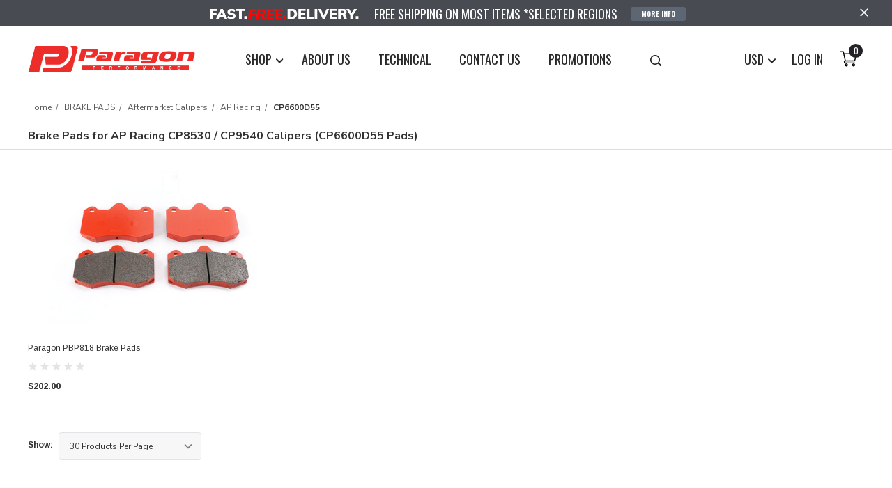

--- FILE ---
content_type: text/html; charset=UTF-8
request_url: https://paragonbrakes.com/brake-pads/aftermarket-calipers/ap-racing/cp6600d55.html
body_size: 40745
content:


<!DOCTYPE html>
<html class="no-js" lang="en">
    <head>
        <title>AP CP6600D55 Replacement Brake Pads | Paragon Performance</title>
        <link rel="dns-prefetch preconnect" href="https://cdn11.bigcommerce.com/s-8pb2bpl705" crossorigin><link rel="dns-prefetch preconnect" href="https://fonts.googleapis.com/" crossorigin><link rel="dns-prefetch preconnect" href="https://fonts.gstatic.com/" crossorigin>
        <link rel='canonical' href='https://paragonbrakes.com/brake-pads/aftermarket-calipers/ap-racing/cp6600d55.html' /><meta name='platform' content='bigcommerce.stencil' />
        
        
        <link href="https://cdn11.bigcommerce.com/s-8pb2bpl705/product_images/favicon-48x48.png?t=1556879489" rel="shortcut icon">
        <meta http-equiv="Content-Type" content="text/html; charset=utf-8"/>
        <meta name="theme-color" content="#323232">
        <meta name="Description" content="Paragon Performance is dedicated in supplying high performance brake products including 2-piece rotors, disc rings, and brake pads for track and race use">
        <meta name="viewport" content="width=device-width, initial-scale=1, maximum-scale=1, user-scalable='no'">

        <script>
            // Change document class from no-js to js so we can detect this in css
            document.documentElement.className = document.documentElement.className.replace('no-js', 'js');
        </script>

        <!-- <link href="https://fonts.googleapis.com/css?family=Montserrat:400%7CArimo:700,400%7CKarla:400&display=swap" rel="stylesheet"> -->
        <link data-stencil-stylesheet href="https://cdn11.bigcommerce.com/s-8pb2bpl705/stencil/56fd0740-a982-0139-d7e5-22cabf277372/e/ed738940-b257-013e-b0b2-6214770575f0/css/theme-ad2ba980-e0e2-013b-b8a4-5e16360298a9.css" rel="stylesheet">
        <!-- Start Tracking Code for analytics_facebook -->

<script>
!function(f,b,e,v,n,t,s){if(f.fbq)return;n=f.fbq=function(){n.callMethod?n.callMethod.apply(n,arguments):n.queue.push(arguments)};if(!f._fbq)f._fbq=n;n.push=n;n.loaded=!0;n.version='2.0';n.queue=[];t=b.createElement(e);t.async=!0;t.src=v;s=b.getElementsByTagName(e)[0];s.parentNode.insertBefore(t,s)}(window,document,'script','https://connect.facebook.net/en_US/fbevents.js');

fbq('set', 'autoConfig', 'false', '1012544622592783');
fbq('dataProcessingOptions', ['LDU'], 0, 0);
fbq('init', '1012544622592783', {"external_id":"dcf9310f-e058-4a2a-aa86-549b641632f2"});
fbq('set', 'agent', 'bigcommerce', '1012544622592783');

function trackEvents() {
    var pathName = window.location.pathname;

    fbq('track', 'PageView', {}, "");

    // Search events start -- only fire if the shopper lands on the /search.php page
    if (pathName.indexOf('/search.php') === 0 && getUrlParameter('search_query')) {
        fbq('track', 'Search', {
            content_type: 'product_group',
            content_ids: [],
            search_string: getUrlParameter('search_query')
        });
    }
    // Search events end

    // Wishlist events start -- only fire if the shopper attempts to add an item to their wishlist
    if (pathName.indexOf('/wishlist.php') === 0 && getUrlParameter('added_product_id')) {
        fbq('track', 'AddToWishlist', {
            content_type: 'product_group',
            content_ids: []
        });
    }
    // Wishlist events end

    // Lead events start -- only fire if the shopper subscribes to newsletter
    if (pathName.indexOf('/subscribe.php') === 0 && getUrlParameter('result') === 'success') {
        fbq('track', 'Lead', {});
    }
    // Lead events end

    // Registration events start -- only fire if the shopper registers an account
    if (pathName.indexOf('/login.php') === 0 && getUrlParameter('action') === 'account_created') {
        fbq('track', 'CompleteRegistration', {}, "");
    }
    // Registration events end

    

    function getUrlParameter(name) {
        var cleanName = name.replace(/[\[]/, '\[').replace(/[\]]/, '\]');
        var regex = new RegExp('[\?&]' + cleanName + '=([^&#]*)');
        var results = regex.exec(window.location.search);
        return results === null ? '' : decodeURIComponent(results[1].replace(/\+/g, ' '));
    }
}

if (window.addEventListener) {
    window.addEventListener("load", trackEvents, false)
}
</script>
<noscript><img height="1" width="1" style="display:none" alt="null" src="https://www.facebook.com/tr?id=1012544622592783&ev=PageView&noscript=1&a=plbigcommerce1.2&eid="/></noscript>

<!-- End Tracking Code for analytics_facebook -->

<!-- Start Tracking Code for analytics_googleanalytics -->

<!-- Google tag (gtag.js) -->
<script async src="https://www.googletagmanager.com/gtag/js?id=UA-168813883-1"></script>
<script>
  window.dataLayer = window.dataLayer || [];
  function gtag(){dataLayer.push(arguments);}
  gtag('js', new Date());

  gtag('config', 'UA-168813883-1');
</script>

<!-- End Tracking Code for analytics_googleanalytics -->

<!-- Start Tracking Code for analytics_googleanalytics4 -->

<script data-cfasync="false" src="https://cdn11.bigcommerce.com/shared/js/google_analytics4_bodl_subscribers-358423becf5d870b8b603a81de597c10f6bc7699.js" integrity="sha256-gtOfJ3Avc1pEE/hx6SKj/96cca7JvfqllWA9FTQJyfI=" crossorigin="anonymous"></script>
<script data-cfasync="false">
  (function () {
    window.dataLayer = window.dataLayer || [];

    function gtag(){
        dataLayer.push(arguments);
    }

    function initGA4(event) {
         function setupGtag() {
            function configureGtag() {
                gtag('js', new Date());
                gtag('set', 'developer_id.dMjk3Nj', true);
                gtag('config', 'G-50KLNKWDT3');
            }

            var script = document.createElement('script');

            script.src = 'https://www.googletagmanager.com/gtag/js?id=G-50KLNKWDT3';
            script.async = true;
            script.onload = configureGtag;

            document.head.appendChild(script);
        }

        setupGtag();

        if (typeof subscribeOnBodlEvents === 'function') {
            subscribeOnBodlEvents('G-50KLNKWDT3', false);
        }

        window.removeEventListener(event.type, initGA4);
    }

    

    var eventName = document.readyState === 'complete' ? 'consentScriptsLoaded' : 'DOMContentLoaded';
    window.addEventListener(eventName, initGA4, false);
  })()
</script>

<!-- End Tracking Code for analytics_googleanalytics4 -->


<script type="text/javascript" src="https://checkout-sdk.bigcommerce.com/v1/loader.js" defer ></script>
<script type="text/javascript">
fbq('track', 'ViewCategory', {"content_ids":["476"],"content_type":"product_group","content_category":"CP6600D55"});
</script>
<script type="text/javascript">
var BCData = {};
</script>
<script src='https://cdnjs.cloudflare.com/ajax/libs/jquery/2.2.4/jquery.min.js' ></script><script src='https://apps.minibc.com/bootstrap/603c5a048f532.js' ></script><script id="wsa-rich-snippets-1-intro" nonce="">
/*
    Web Site Advantage: SEO Rich Snippets App 1 [2.58.63086]
    https://bigcommerce.websiteadvantage.com.au/rich-snippets/
    Copyright (C) 2019 - 2025 Web Site Advantage
*/
</script>
<script type="application/ld+json" id="wsa-rich-snippets-jsonld-graph" nonce="">{"@context":"https://schema.org","@graph":[{"isPartOf":{"@id":"https://paragonbrakes.com/#WebSite"},"publisher":{"@id":"https://paragonbrakes.com/#Business"},"breadcrumb":{"@type":"BreadcrumbList","@id":"#BreadcrumbList","name":"Breadcrumbs (SEO Rich Snippets App)","itemListElement":[{"@type":"ListItem","position":1,"item":"https://paragonbrakes.com/brake-pads/","name":"BRAKE PADS" },{"@type":"ListItem","position":2,"item":"https://paragonbrakes.com/brake-pads/aftermarket-calipers.html","name":"Aftermarket Calipers" },{"@type":"ListItem","position":3,"item":"https://paragonbrakes.com/brake-pads/aftermarket-calipers/ap-racing/","name":"AP Racing" },{"@type":"ListItem","position":4,"name":"CP6600D55" }] },"@id":"https://paragonbrakes.com/brake-pads/aftermarket-calipers/ap-racing/cp6600d55.html#WebPage","url":"https://paragonbrakes.com/brake-pads/aftermarket-calipers/ap-racing/cp6600d55.html","name":"CP6600D55","description":"Brake Pads for AP Racing CP8530 / CP9540 Calipers (CP6600D55 Pads)","primaryImageOfPage":{"@type":"ImageObject","contentUrl":"https://cdn11.bigcommerce.com/s-8pb2bpl705/images/stencil/original/z/pbp818-6__92161.original.jpg" },"@type":"CollectionPage" },{"@id":"https://paragonbrakes.com/#WebSite","url":"https://paragonbrakes.com/","name":"Paragon Performance","publisher":{"@id":"https://paragonbrakes.com/#Business"},"@type":"WebSite"},{"url":"https://paragonbrakes.com/","name":"Paragon Performance","@type":"Organization","@id":"https://paragonbrakes.com/#Business"}] }</script>
<script data-cfasync="false" id="wsa-rich-snippets-javascript" nonce="">var webSiteAdvantage=webSiteAdvantage||{};webSiteAdvantage.momentnow='2026-01-19T01:25:05+00:00';function wsa_error(m){console.error('SEO Rich Snippets: '+m,arguments)};function wsa_tryCatch(m,f){try{f()}catch(e){wsa_error(m,e)}};webSiteAdvantage.richSnippetsApp=["8pb2bpl705","paragonbrakes.com",368,"8pb2bpl705",""];webSiteAdvantage.bcReviews=true;webSiteAdvantage.classyUnicode=webSiteAdvantage.classyUnicode||{};webSiteAdvantage.classyUnicode.options={querySelector:'.classyunicode,title,h1,h2,h3,h4,h5,.breadcrumb-label,.navPages-action,.footer-info-list,script[type="application/ld+json"]',processMetaTags:true};window.classySchemaOptions=window.classySchemaOptions||{};window.classySchemaOptions.scriptIdBase='wsa-rich-snippets-jsonld-classyschema-';window.classySchemaOptions.classNamePrefixes=["classyschema-","wsa-"];window.classySchemaOptions.customCssSelectors={"howto-name":"h1.page-heading"};window.classySchemaOptions.customCssSelectors = {
    "faqpage-question": ".themevale_faq .accordion-title",
    "faqpage-answer": ".themevale_faq .accordion-content"
};webSiteAdvantage.classyCleanUp=webSiteAdvantage.classyCleanUp||{};webSiteAdvantage.classyCleanUp.options={removeMicrodata:true,removeJsonLd:true,removeDynamicJsonLd:false,removeJsonLdRegexExcludeIdPatterns:['^wsa-rich-snippets-.*$','reviewsWidgetProductSnippets'],removeJsonLdRegexExcludeClassPatterns:['^jdgm-.*$']};!function(d){var s=d.createElement('script');s.src='https://classyschema.org/2_15/faq_video_howto_unicode_cleanup.min.js';s.async=true;s.setAttribute('fetchpriority','high');d.getElementsByTagName('head')[0].appendChild(s)}(document);</script>

<script type="text/javascript">
				
    (function (w,d,s,u,o,c,e,x){
				
        w['TrackingSystemObject']=o;
				
        e=d.createElement(s);e.async=1;e.src=u;e.onload=c;
				
        x=d.getElementsByTagName(s)[0];x.parentNode.insertBefore(e, x);
				
    })(window,document,'script','https://cdn.refersion.com/refersion.js','r',function () {
				
        /*Configure SDK*/
				
        r.pubKey = 'pub_6aebbd76d0610d65d184';
				
        r.settings.fp_off = true;
				
        r.cart_type='BIGCOMMERCE';
				
        /*Initialize*/
				
        r.initializeXDLS().then(() => {
				
            r.launchDefault();
				
        });
     });
</script><script id="wsa-rich-snippets-2-intro" nonce="">
/*
    Web Site Advantage: SEO Rich Snippets App 2 [2.58.63087]
    https://bigcommerce.websiteadvantage.com.au/rich-snippets/
    Copyright (C) 2019 - 2025 Web Site Advantage
*/
</script>
<script type="application/ld+json" id="wsa-rich-snippets-jsonld-product" nonce=""></script>

 <script data-cfasync="false" src="https://microapps.bigcommerce.com/bodl-events/1.9.4/index.js" integrity="sha256-Y0tDj1qsyiKBRibKllwV0ZJ1aFlGYaHHGl/oUFoXJ7Y=" nonce="" crossorigin="anonymous"></script>
 <script data-cfasync="false" nonce="">

 (function() {
    function decodeBase64(base64) {
       const text = atob(base64);
       const length = text.length;
       const bytes = new Uint8Array(length);
       for (let i = 0; i < length; i++) {
          bytes[i] = text.charCodeAt(i);
       }
       const decoder = new TextDecoder();
       return decoder.decode(bytes);
    }
    window.bodl = JSON.parse(decodeBase64("[base64]"));
 })()

 </script>

<script nonce="">
(function () {
    var xmlHttp = new XMLHttpRequest();

    xmlHttp.open('POST', 'https://bes.gcp.data.bigcommerce.com/nobot');
    xmlHttp.setRequestHeader('Content-Type', 'application/json');
    xmlHttp.send('{"store_id":"1000463530","timezone_offset":"-7.0","timestamp":"2026-01-19T01:25:04.60354000Z","visit_id":"346146f4-42e4-4aec-8911-e131caf68cf8","channel_id":1}');
})();
</script>

        
        
        
        
        
        <!-- snippet location htmlhead -->
        <link rel="stylesheet" href="https://cdnjs.cloudflare.com/ajax/libs/font-awesome/4.7.0/css/font-awesome.min.css">
        <link href="https://fonts.googleapis.com/css?family=Oswald:200,300,400,500,600,700&display=swap" rel="stylesheet">
        <link rel="stylesheet" href="https://cdnjs.cloudflare.com/ajax/libs/fancybox/3.5.1/jquery.fancybox.min.css" />
        <script src="https://cdnjs.cloudflare.com/ajax/libs/jquery/1.11.1/jquery.min.js" integrity="sha256-VAvG3sHdS5LqTT+5A/aeq/bZGa/Uj04xKxY8KM/w9EE=" crossorigin="anonymous"></script>
        <link rel="stylesheet" href="https://cdnjs.cloudflare.com/ajax/libs/slick-carousel/1.9.0/slick.min.css" />
        <script src="https://cdnjs.cloudflare.com/ajax/libs/fancybox/3.5.1/jquery.fancybox.min.js" defer="defer"></script>
        <meta name="facebook-domain-verification" content="wdkj9d3fu1bvinlpc8r66m9n1o0thv" />
    </head>
    <body class="page-type-category themevale_loading  cp6600d55 ">
        <div id="loader"></div>

        <!-- snippet location header -->
        <svg data-src="https://cdn11.bigcommerce.com/s-8pb2bpl705/stencil/56fd0740-a982-0139-d7e5-22cabf277372/e/ed738940-b257-013e-b0b2-6214770575f0/img/icon-sprite.svg" class="icons-svg-sprite"></svg>

            <div class="cookieMessage">
    <div class="cookieMessage-container">
        <div class="cookieMessage-text">
            <p>                                                                                                                                                                                                                                                The cookie settings on this website are set to &#x27;allow all cookies&#x27; to give you the very best experience. Please click Accept Cookies to continue to use the site.
                
                
                
                
                
                
                
                
                
                
                
                </p>
        </div>
        <button class="button button--primary button--small" data-privacy-accept>Accept Cookies</button>
    </div>
</div>

        <!-- menu mobile  -->
        <div class="themevale_Mobile themevale_MobileMenu" id="menu-mobile">
            <div class="navPages-container" id="menuMobile" data-menu>
                <nav class="navPages">
    <ul class="navPages-list navPages-list-depth-max">
        <div class="themevale_Mobile themevale_MobileAccount"  >
            <div class="themevale_close hide-btn">
                <a href="javascript:void(0)" class="close">×</a>
            </div>
            </div>
        <div class="menu-wrap">
            <strong>SHOP</strong>
                <li class="navPages-item">

                    <p class="navPages-action navPages-action-depth-max has-subMenu is-root">
                        <a class="text" href="https://paragonbrakes.com/2-piece-rotors/">2-PIECE ROTORS</a>
                        <span class="navPages-action-moreIcon" aria-hidden="true">
                            <svg class="icon"><use xlink:href="#icon-chevron-down"></use></svg>
                         </span>
                    </p>
                    <div class="navPage-subMenu navPage-subMenu-horizontal navPage-subMegaMenu imageTop" id="navPages2-41" aria-hidden="true" tabindex="-1" style="width: 100%;">
                        <ul class="navPage-subMenu-list">
                            <li>
                                <strong><a href="https://paragonbrakes.com/2-piece-rotors/acura/">Acura</a></strong>
                                <ul>
                                    <li>
                                        <a href="https://paragonbrakes.com/2-piece-rotors/acura/integra-type-s-de5/">Integra Type S DE5</a>
                                    </li>
                                    <li>
                                        <a href="https://paragonbrakes.com/2-piece-rotors/acura/tlx-type-s/">TLX Type S</a>
                                    </li>
                                    <li>
                                        <a href="https://paragonbrakes.com/2-piece-rotors/acura/tlx/">TLX</a>
                                    </li>
                                </ul>
                            </li>
                            <li>
                                <strong><a href="https://paragonbrakes.com/2-piece-rotors/alfa-romeo/">Alfa Romeo</a></strong>
                                <ul>
                                    <li>
                                        <a href="https://paragonbrakes.com/2-piece-rotors/alfa-romeo/giulia-quadrifoglio-952/">Giulia Quadrifoglio (952)</a>
                                    </li>
                                </ul>
                            </li>
                            <li>
                                <strong><a href="https://paragonbrakes.com/2-piece-rotors/audi.html">Audi</a></strong>
                                <ul>
                                    <li>
                                        <a href="https://paragonbrakes.com/2-piece-rotors/audi/s3-8y/">S3 (8Y)</a>
                                    </li>
                                    <li>
                                        <a href="https://paragonbrakes.com/2-piece-rotors/audi/s3-8v-8v-5.html">S3 (8V / 8V.5)</a>
                                    </li>
                                    <li>
                                        <a href="https://paragonbrakes.com/2-piece-rotors/audi/rs3-8y.html">RS3 (8Y)</a>
                                    </li>
                                    <li>
                                        <a href="https://paragonbrakes.com/2-piece-rotors/audi/rs3-8v-8v-5.html">RS3 (8V / 8V.5)</a>
                                    </li>
                                    <li>
                                        <a href="https://paragonbrakes.com/2-piece-rotors/audi/rs3-8p.html">RS3 (8P)</a>
                                    </li>
                                    <li>
                                        <a href="https://paragonbrakes.com/2-piece-rotors/audi/b9-b9-5-s4/">B9/B9.5 S4</a>
                                    </li>
                                    <li>
                                        <a href="https://paragonbrakes.com/2-piece-rotors/audi/b8-b8-5-s4/">B8/B8.5 S4</a>
                                    </li>
                                    <li>
                                        <a href="https://paragonbrakes.com/2-piece-rotors/audi/b9-b9-5-s5/">B9/B9.5 S5</a>
                                    </li>
                                    <li>
                                        <a href="https://paragonbrakes.com/2-piece-rotors/audi/b8-b8-5-s5/">B8/B8.5 S5</a>
                                    </li>
                                    <li>
                                        <a href="https://paragonbrakes.com/2-piece-rotors/audi/rs5-b9-b9-5/">RS4/RS5 B9/B9.5</a>
                                    </li>
                                    <li>
                                        <a href="https://paragonbrakes.com/2-piece-rotors/audi/rs5-8t.html">RS5 B8 (8T)</a>
                                    </li>
                                    <li>
                                        <a href="https://paragonbrakes.com/2-piece-rotors/audi/rs4-b8-8k/">RS4 B8 (8K)</a>
                                    </li>
                                    <li>
                                        <a href="https://paragonbrakes.com/2-piece-rotors/audi/rs6-c5/">RS6 (C5)</a>
                                    </li>
                                    <li>
                                        <a href="https://paragonbrakes.com/2-piece-rotors/audi/rs6-c7/">RS6 (C7)</a>
                                    </li>
                                    <li>
                                        <a href="https://paragonbrakes.com/2-piece-rotors/audi/rs7-c7/">RS7 (C7)</a>
                                    </li>
                                    <li>
                                        <a href="https://paragonbrakes.com/2-piece-rotors/audi/s6-c7/">S6 (C7)</a>
                                    </li>
                                    <li>
                                        <a href="https://paragonbrakes.com/2-piece-rotors/audi/s7-c7/">S7 (C7)</a>
                                    </li>
                                    <li>
                                        <a href="https://paragonbrakes.com/2-piece-rotors/audi/s8-d4/">S8 (D4)</a>
                                    </li>
                                    <li>
                                        <a href="https://paragonbrakes.com/2-piece-rotors/audi/tt-rs-8s/">TT RS (8S)</a>
                                    </li>
                                    <li>
                                        <a href="https://paragonbrakes.com/2-piece-rotors/audi/tt-rs-8j.html">TT RS (8J)</a>
                                    </li>
                                    <li>
                                        <a href="https://paragonbrakes.com/2-piece-rotors/audi/r8-mk1-type-42/">R8 Mk1 (Type 42)</a>
                                    </li>
                                    <li>
                                        <a href="https://paragonbrakes.com/2-piece-rotors/audi/b9-b9-5-sq5/">B9/B9.5 SQ5</a>
                                    </li>
                                    <li>
                                        <a href="https://paragonbrakes.com/2-piece-rotors/audi/b8-q5/">B8 Q5</a>
                                    </li>
                                    <li>
                                        <a href="https://paragonbrakes.com/2-piece-rotors/audi/b8-sq5/">B8 SQ5</a>
                                    </li>
                                    <li>
                                        <a href="https://paragonbrakes.com/2-piece-rotors/audi/4m-4m-5-sq7-sq8/">4M/4M.5 SQ7/SQ8</a>
                                    </li>
                                </ul>
                            </li>
                            <li>
                                <strong><a href="https://paragonbrakes.com/2-piece-rotors/bmw.html">BMW</a></strong>
                                <ul>
                                    <li>
                                        <a href="https://paragonbrakes.com/2-piece-rotors/bmw/m2-g87-m3-g80-m4-g82-g83/">M2 (G87) / M3 (G80) / M4 (G82/G83)</a>
                                    </li>
                                    <li>
                                        <a href="https://paragonbrakes.com/2-piece-rotors/bmw/m2-f87-m3-f80-m4-f82-f83.html">M2 (F87) / M3 (F80) / M4 (F82/F83)</a>
                                    </li>
                                    <li>
                                        <a href="https://paragonbrakes.com/2-piece-rotors/bmw/m3-e90-e92-e93/">M3 (E90/E92/E93)</a>
                                    </li>
                                    <li>
                                        <a href="https://paragonbrakes.com/2-piece-rotors/bmw/1m-coupe-e82/">1M Coupe (E82)</a>
                                    </li>
                                    <li>
                                        <a href="https://paragonbrakes.com/2-piece-rotors/bmw/m-performance-m-sport-gxx/">M Performance / M Sport (Gxx)</a>
                                    </li>
                                    <li>
                                        <a href="https://paragonbrakes.com/2-piece-rotors/bmw/m-performance-m-sport.html">M Performance / M Sport (Fxx)</a>
                                    </li>
                                    <li>
                                        <a href="https://paragonbrakes.com/2-piece-rotors/bmw/z4-g29/">Z4 (G29)</a>
                                    </li>
                                    <li>
                                        <a href="https://paragonbrakes.com/2-piece-rotors/bmw/m4-gt4/">M4 GT4</a>
                                    </li>
                                    <li>
                                        <a href="https://paragonbrakes.com/2-piece-rotors/bmw/m5-f90-m8-f91-f92-f93/">M5 (F90) / M8 (F91/F92/F93)</a>
                                    </li>
                                    <li>
                                        <a href="https://paragonbrakes.com/2-piece-rotors/bmw/m5-f10-m6-f06-f12-f13/">M5 (F10) / M6 (F06/F12/F13)</a>
                                    </li>
                                    <li>
                                        <a href="https://paragonbrakes.com/2-piece-rotors/bmw/m850i-g14-g15-g16/">M850i (G14/G15/G16)</a>
                                    </li>
                                </ul>
                            </li>
                            <li>
                                <strong><a href="https://paragonbrakes.com/2-piece-rotors/cadillac/">Cadillac</a></strong>
                                <ul>
                                    <li>
                                        <a href="https://paragonbrakes.com/2-piece-rotors/cadillac/ct4-v-blackwing/">CT4-V Blackwing</a>
                                    </li>
                                </ul>
                            </li>
                            <li>
                                <strong><a href="https://paragonbrakes.com/2-piece-rotors/chevrolet/">Chevrolet</a></strong>
                                <ul>
                                    <li>
                                        <a href="https://paragonbrakes.com/2-piece-rotors/chevrolet/5th-gen-camaro/">Camaro (5th Gen)</a>
                                    </li>
                                    <li>
                                        <a href="https://paragonbrakes.com/2-piece-rotors/chevrolet/camaro-zl1-zl1-1le-6th-gen/">Camaro ZL1/ZL1 1LE (6th Gen)</a>
                                    </li>
                                    <li>
                                        <a href="https://paragonbrakes.com/2-piece-rotors/chevrolet/camaro-ss-1le-6th-gen/">Camaro SS 1LE (6th Gen)</a>
                                    </li>
                                    <li>
                                        <a href="https://paragonbrakes.com/2-piece-rotors/chevrolet/colorado-rg/">Colorado (RG) </a>
                                    </li>
                                    <li>
                                        <a href="https://paragonbrakes.com/2-piece-rotors/chevrolet/corvette-z06-c7-grand-sport/">Corvette C7 Z06 / Grand Sport</a>
                                    </li>
                                    <li>
                                        <a href="https://paragonbrakes.com/2-piece-rotors/chevrolet/corvette-c8-z06/">Corvette C8 Z06</a>
                                    </li>
                                </ul>
                            </li>
                            <li>
                                <strong><a href="https://paragonbrakes.com/2-piece-rotors/dodge/">Dodge</a></strong>
                                <ul>
                                    <li>
                                        <a href="https://paragonbrakes.com/2-piece-rotors/dodge/15-20-charger-challenger-srt-hellcat/">15-20 Charger/Challenger SRT Hellcat</a>
                                    </li>
                                    <li>
                                        <a href="https://paragonbrakes.com/2-piece-rotors/dodge/21-charger-challenger-srt-hellcat/">21+ Charger/Challenger SRT Hellcat</a>
                                    </li>
                                    <li>
                                        <a href="https://paragonbrakes.com/2-piece-rotors/dodge/15-charger-challenger-scat-pack/">15+ Charger/Challenger Scat Pack</a>
                                    </li>
                                    <li>
                                        <a href="https://paragonbrakes.com/2-piece-rotors/dodge/challenger-srt-demon-super-stock/">Challenger SRT Demon/Super Stock</a>
                                    </li>
                                    <li>
                                        <a href="https://paragonbrakes.com/2-piece-rotors/dodge/durango-srt-hellcat/">Durango SRT Hellcat</a>
                                    </li>
                                    <li>
                                        <a href="https://paragonbrakes.com/2-piece-rotors/dodge/durango-srt/">Durango SRT</a>
                                    </li>
                                </ul>
                            </li>
                            <li>
                                <strong><a href="https://paragonbrakes.com/2-piece-rotors/ferrari/">Ferrari</a></strong>
                                <ul>
                                    <li>
                                        <a href="https://paragonbrakes.com/2-piece-rotors/ferrari/458-italia/">458 Italia</a>
                                    </li>
                                    <li>
                                        <a href="https://paragonbrakes.com/2-piece-rotors/ferrari/458-speciale/">458 Speciale</a>
                                    </li>
                                    <li>
                                        <a href="https://paragonbrakes.com/2-piece-rotors/ferrari/488-gtb-pista/">488 GTB / Pista</a>
                                    </li>
                                    <li>
                                        <a href="https://paragonbrakes.com/2-piece-rotors/ferrari/812-superfast/">812 Superfast</a>
                                    </li>
                                </ul>
                            </li>
                            <li>
                                <strong><a href="https://paragonbrakes.com/2-piece-rotors/ford.html">Ford</a></strong>
                                <ul>
                                    <li>
                                        <a href="https://paragonbrakes.com/2-piece-rotors/ford/mustang-s650-24/">Mustang S650 24+</a>
                                    </li>
                                    <li>
                                        <a href="https://paragonbrakes.com/2-piece-rotors/ford/mustang-s550-15-23/">Mustang S550 15-23</a>
                                    </li>
                                    <li>
                                        <a href="https://paragonbrakes.com/2-piece-rotors/ford/focus-rs-mk3.html">Focus RS Mk3</a>
                                    </li>
                                </ul>
                            </li>
                            <li>
                                <strong><a href="https://paragonbrakes.com/2-piece-rotors/holden/">Holden</a></strong>
                                <ul>
                                    <li>
                                        <a href="https://paragonbrakes.com/2-piece-rotors/holden/commodore-ve-vf-ss-v-redline/">Commodore VE/VF SS-V Redline</a>
                                    </li>
                                    <li>
                                        <a href="https://paragonbrakes.com/2-piece-rotors/holden/hsv-clubsport-r8-ve-ve2/">HSV Clubsport R8 VE/VE2</a>
                                    </li>
                                    <li>
                                        <a href="https://paragonbrakes.com/2-piece-rotors/holden/hsv-clubsport-vf-vf-r8/">HSV Clubsport VF / VF R8</a>
                                    </li>
                                </ul>
                            </li>
                            <li>
                                <strong><a href="https://paragonbrakes.com/2-piece-rotors/honda.html">Honda</a></strong>
                                <ul>
                                    <li>
                                        <a href="https://paragonbrakes.com/2-piece-rotors/honda/civic-type-r-fk8.html">Civic Type R FK8</a>
                                    </li>
                                    <li>
                                        <a href="https://paragonbrakes.com/2-piece-rotors/honda/civic-type-r-fl5/">Civic Type R FL5</a>
                                    </li>
                                    <li>
                                        <a href="https://paragonbrakes.com/2-piece-rotors/honda/civic-type-r-fk2.html">Civic Type R FK2</a>
                                    </li>
                                    <li>
                                        <a href="https://paragonbrakes.com/2-piece-rotors/honda/civic-type-r-fd2.html">Civic Type R FD2</a>
                                    </li>
                                    <li>
                                        <a href="https://paragonbrakes.com/2-piece-rotors/honda/8-9th-gen-civic-si/">8-9th Gen Civic Si</a>
                                    </li>
                                    <li>
                                        <a href="https://paragonbrakes.com/2-piece-rotors/honda/s2000.html">S2000</a>
                                    </li>
                                    <li>
                                        <a href="https://paragonbrakes.com/2-piece-rotors/honda/integra-type-r-dc5.html">Integra Type R DC5</a>
                                    </li>
                                </ul>
                            </li>
                            <li>
                                <strong><a href="https://paragonbrakes.com/2-piece-rotors/hyundai/">Hyundai</a></strong>
                                <ul>
                                    <li>
                                        <a href="https://paragonbrakes.com/2-piece-rotors/hyundai/elantra-n/">Elantra N</a>
                                    </li>
                                    <li>
                                        <a href="https://paragonbrakes.com/2-piece-rotors/hyundai/genesis-coupe-2.0t-r-spec/">Genesis Coupe 2.0T R-Spec</a>
                                    </li>
                                    <li>
                                        <a href="https://paragonbrakes.com/2-piece-rotors/hyundai/i30-n/">i30 N</a>
                                    </li>
                                    <li>
                                        <a href="https://paragonbrakes.com/2-piece-rotors/hyundai/veloster-n/">Veloster N</a>
                                    </li>
                                </ul>
                            </li>
                            <li>
                                <strong><a href="https://paragonbrakes.com/2-piece-rotors/infiniti.html">Infiniti</a></strong>
                                <ul>
                                    <li>
                                        <a href="https://paragonbrakes.com/2-piece-rotors/infiniti/g37.html">G37 (V36)</a>
                                    </li>
                                    <li>
                                        <a href="https://paragonbrakes.com/2-piece-rotors/infiniti/q50.html">Q50 (V37)</a>
                                    </li>
                                    <li>
                                        <a href="https://paragonbrakes.com/2-piece-rotors/infiniti/q60-cv36-cv37/">Q60 (CV36 / CV37)</a>
                                    </li>
                                </ul>
                            </li>
                            <li>
                                <strong><a href="https://paragonbrakes.com/2-piece-rotors/jaguar/">Jaguar</a></strong>
                                <ul>
                                    <li>
                                        <a href="https://paragonbrakes.com/2-piece-rotors/jaguar/xe-x760/">XE (X760)</a>
                                    </li>
                                    <li>
                                        <a href="https://paragonbrakes.com/2-piece-rotors/jaguar/xf-x260/">XF (X260)</a>
                                    </li>
                                </ul>
                            </li>
                            <li>
                                <strong><a href="https://paragonbrakes.com/2-piece-rotors/jeep/">Jeep</a></strong>
                                <ul>
                                    <li>
                                        <a href="https://paragonbrakes.com/2-piece-rotors/jeep/grand-cherokee-trackhawk/">Grand Cherokee Trackhawk</a>
                                    </li>
                                    <li>
                                        <a href="https://paragonbrakes.com/2-piece-rotors/jeep/grand-cherokee-srt/">Grand Cherokee SRT</a>
                                    </li>
                                </ul>
                            </li>
                            <li>
                                <strong><a href="https://paragonbrakes.com/2-piece-rotors/lamborghini/">Lamborghini</a></strong>
                                <ul>
                                    <li>
                                        <a href="https://paragonbrakes.com/2-piece-rotors/lamborghini/gallardo/">Gallardo</a>
                                    </li>
                                    <li>
                                        <a href="https://paragonbrakes.com/2-piece-rotors/lamborghini/huracan/">Huracan</a>
                                    </li>
                                </ul>
                            </li>
                            <li>
                                <strong><a href="https://paragonbrakes.com/2-piece-rotors/lexus.html">Lexus</a></strong>
                                <ul>
                                    <li>
                                        <a href="https://paragonbrakes.com/2-piece-rotors/lexus/rc-f-usc10-gs-f-url10.html">RC F (USC10) / GS F (URL10)</a>
                                    </li>
                                </ul>
                            </li>
                            <li>
                                <strong><a href="https://paragonbrakes.com/2-piece-rotors/lotus.html">Lotus</a></strong>
                                <ul>
                                    <li>
                                        <a href="https://paragonbrakes.com/2-piece-rotors/lotus-w-288mm-brakes-front-rear.html">Lotus w/ 288mm Brakes (Front/Rear)</a>
                                    </li>
                                    <li>
                                        <a href="https://paragonbrakes.com/2-piece-rotors/lotus-w-308mm-brakes-front.html">Lotus w/ 308mm Brakes (Front)</a>
                                    </li>
                                    <li>
                                        <a href="https://paragonbrakes.com/2-piece-rotors/lotus/lotus-exige-V6.html">Lotus Exige V6</a>
                                    </li>
                                    <li>
                                        <a href="https://paragonbrakes.com/2-piece-rotors/lotus-evora-evora-s-s1/">Lotus Evora / Evora S S1</a>
                                    </li>
                                    <li>
                                        <a href="https://paragonbrakes.com/2-piece-rotors/lotus-evora-400-410-430-gt/">Lotus Evora 400/410/430/GT</a>
                                    </li>
                                </ul>
                            </li>
                            <li>
                                <strong><a href="https://paragonbrakes.com/2-piece-rotors/mclaren/">McLaren</a></strong>
                                <ul>
                                    <li>
                                        <a href="https://paragonbrakes.com/2-piece-rotors/mclaren/540c/">540C</a>
                                    </li>
                                    <li>
                                        <a href="https://paragonbrakes.com/2-piece-rotors/mclaren/570gt/">570GT</a>
                                    </li>
                                    <li>
                                        <a href="https://paragonbrakes.com/2-piece-rotors/mclaren/570s/">570S</a>
                                    </li>
                                    <li>
                                        <a href="https://paragonbrakes.com/2-piece-rotors/mclaren/mp4-12c-12c/">MP4-12C / 12C</a>
                                    </li>
                                </ul>
                            </li>
                            <li>
                                <strong><a href="https://paragonbrakes.com/2-piece-rotors/mercedes-benz.html">Mercedes-Benz</a></strong>
                                <ul>
                                    <li>
                                        <a href="https://paragonbrakes.com/2-piece-rotors/mercedes-benz/c43-amg-w205/">C43 AMG (W205)</a>
                                    </li>
                                    <li>
                                        <a href="https://paragonbrakes.com/2-piece-rotors/mercedes-benz/c63-amg-w204.html">C63 AMG (W204)</a>
                                    </li>
                                    <li>
                                        <a href="https://paragonbrakes.com/2-piece-rotors/mercedes-benz/c63-amg-w205.html">C63 AMG (W205)</a>
                                    </li>
                                    <li>
                                        <a href="https://paragonbrakes.com/2-piece-rotors/mercedes-benz/c63-s-amg-w205/">C63 S AMG (W205)</a>
                                    </li>
                                    <li>
                                        <a href="https://paragonbrakes.com/2-piece-rotors/mercedes-benz/cla-45-c117-a45-w176-amg.html">CLA 45 (C117) / A45 (W176) AMG</a>
                                    </li>
                                    <li>
                                        <a href="https://paragonbrakes.com/2-piece-rotors/mercedes-benz/gla-45-amg-x156/">GLA 45 AMG (X156)</a>
                                    </li>
                                    <li>
                                        <a href="https://paragonbrakes.com/2-piece-rotors/mercedes-benz/amg-cla-35-c118-amg-a35-w177/">AMG CLA 35 (C118) / AMG A35 (W177)</a>
                                    </li>
                                    <li>
                                        <a href="https://paragonbrakes.com/2-piece-rotors/mercedes-benz/amg-cla-45-c118-gla-45-h247-a45-s-w177/">AMG CLA45 C118 / GLA45 H247 / A45S W177</a>
                                    </li>
                                    <li>
                                        <a href="https://paragonbrakes.com/2-piece-rotors/mercedes-benz/amg-gt-gt-s-c190/">AMG GT/GT S (C190)</a>
                                    </li>
                                    <li>
                                        <a href="https://paragonbrakes.com/2-piece-rotors/mercedes-benz/s-63-amg-w222/">S 63 AMG (W222)</a>
                                    </li>
                                    <li>
                                        <a href="https://paragonbrakes.com/2-piece-rotors/mercedes-benz/e55-amg-w211-s211.htm">E55 AMG (W211 / S211)</a>
                                    </li>
                                </ul>
                            </li>
                            <li>
                                <strong><a href="https://paragonbrakes.com/2-piece-rotors/mitsubishi.html">Mitsubishi</a></strong>
                                <ul>
                                    <li>
                                        <a href="https://paragonbrakes.com/2-piece-rotors/mitsubishi/evo-5-9-cp9a-ct9a.html">EVO 5-9 (CP9A, CT9A)</a>
                                    </li>
                                    <li>
                                        <a href="https://paragonbrakes.com/2-piece-rotors/mitsubishi/evo-x-cz4a.html">EVO X (CZ4A)</a>
                                    </li>
                                </ul>
                            </li>
                            <li>
                                <strong><a href="https://paragonbrakes.com/2-piece-rotors/nissan.html">Nissan</a></strong>
                                <ul>
                                    <li>
                                        <a href="https://paragonbrakes.com/2-piece-rotors/nissan/gt-r-r35.html">GT-R R35</a>
                                    </li>
                                    <li>
                                        <a href="https://paragonbrakes.com/2-piece-rotors/nissan/z-rz34.html">Z (RZ34)</a>
                                    </li>
                                    <li>
                                        <a href="https://paragonbrakes.com/2-piece-rotors/nissan/370z-z34.html">370Z (Z34)</a>
                                    </li>
                                    <li>
                                        <a href="https://paragonbrakes.com/2-piece-rotors/nissan/350z-z33.html">350Z (Z33)</a>
                                    </li>
                                </ul>
                            </li>
                            <li>
                                <strong><a href="https://paragonbrakes.com/2-piece-rotors/porsche.html">Porsche</a></strong>
                                <ul>
                                    <li>
                                        <a href="https://paragonbrakes.com/2-piece-rotors/porsche/992-20/">992 (20+)</a>
                                    </li>
                                    <li>
                                        <a href="https://paragonbrakes.com/2-piece-rotors/porsche/991-2-17-19/">991.2 (17-19)</a>
                                    </li>
                                    <li>
                                        <a href="https://paragonbrakes.com/2-piece-rotors/porsche/991-1-12-16/">991.1 (12-16)</a>
                                    </li>
                                    <li>
                                        <a href="https://paragonbrakes.com/2-piece-rotors/porsche/997-05-12/">997 (05-12)</a>
                                    </li>
                                    <li>
                                        <a href="https://paragonbrakes.com/2-piece-rotors/porsche/996-99-04/">996 (99-04)</a>
                                    </li>
                                    <li>
                                        <a href="https://paragonbrakes.com/2-piece-rotors/porsche/718-boxster-cayman/">718 Boxster / Cayman (17+)</a>
                                    </li>
                                    <li>
                                        <a href="https://paragonbrakes.com/2-piece-rotors/porsche/981-boxster-cayman/">981 Boxster / Cayman (13-16)</a>
                                    </li>
                                    <li>
                                        <a href="https://paragonbrakes.com/2-piece-rotors/porsche/987-boxster-cayman/">987 Boxster / Cayman (04-12)</a>
                                    </li>
                                    <li>
                                        <a href="https://paragonbrakes.com/2-piece-rotors/porsche/macan-95b-mk1-3-6-turbo.html">Macan (95B) Mk1 3.6 Turbo</a>
                                    </li>
                                    <li>
                                        <a href="https://paragonbrakes.com/2-piece-rotors/porsche/cayenne-9y0/">Cayenne 9Y0</a>
                                    </li>
                                    <li>
                                        <a href="https://paragonbrakes.com/2-piece-rotors/porsche/971-panamera/">971 Panamera </a>
                                    </li>
                                </ul>
                            </li>
                            <li>
                                <strong><a href="https://paragonbrakes.com/2-piece-rotors/renault.html">Renault</a></strong>
                                <ul>
                                    <li>
                                        <a href="https://paragonbrakes.com/2-piece-rotors/renault/megane-2-rs-225.html">Megane 2 RS 225</a>
                                    </li>
                                    <li>
                                        <a href="https://paragonbrakes.com/2-piece-rotors/renault/megane-3-rs-250.html">Megane 3 RS 250</a>
                                    </li>
                                    <li>
                                        <a href="https://paragonbrakes.com/2-piece-rotors/renault/megane-4-rs/">Megane 4 RS</a>
                                    </li>
                                    <li>
                                        <a href="https://paragonbrakes.com/2-piece-rotors/renault/clio-3.html">Clio 3</a>
                                    </li>
                                </ul>
                            </li>
                            <li>
                                <strong><a href="https://paragonbrakes.com/2-piece-rotors/subaru.html">Subaru</a></strong>
                                <ul>
                                    <li>
                                        <a href="https://paragonbrakes.com/2-piece-rotors/subaru/02-07-wrx-gda.html">02-07 WRX (GDA / GGA)</a>
                                    </li>
                                    <li>
                                        <a href="https://paragonbrakes.com/2-piece-rotors/subaru/sti-4-pot-calipers.html">04-17 STI (GDB / GRF / GVF / VAB) 4-pot calipers</a>
                                    </li>
                                    <li>
                                        <a href="https://paragonbrakes.com/2-piece-rotors/subaru/sti-6-pot-calipers.html">18+ STI (VAB / VAF) 6-pot calipers</a>
                                    </li>
                                    <li>
                                        <a href="https://paragonbrakes.com/2-piece-rotors/subaru/22-wrx-vb/">22+ WRX (VB)</a>
                                    </li>
                                    <li>
                                        <a href="https://paragonbrakes.com/2-piece-rotors/subaru/brz/">BRZ</a>
                                    </li>
                                    <li>
                                        <a href="https://paragonbrakes.com/2-piece-rotors/spec-c-type-ra-r-gdb-grb-gvb/">Spec-C Type RA-R (GDB, GRB, GVB)</a>
                                    </li>
                                </ul>
                            </li>
                            <li>
                                <strong><a href="https://paragonbrakes.com/2-piece-rotors/tesla/">Tesla</a></strong>
                                <ul>
                                    <li>
                                        <a href="https://paragonbrakes.com/2-piece-rotors/tesla/model-3-non-performance/">Model 3 RWD/AWD</a>
                                    </li>
                                    <li>
                                        <a href="https://paragonbrakes.com/2-piece-rotors/tesla/model-3-performance/">Model 3 AWD Performance</a>
                                    </li>
                                    <li>
                                        <a href="https://paragonbrakes.com/2-piece-rotors/tesla/model-y-awd/">Model Y AWD</a>
                                    </li>
                                    <li>
                                        <a href="https://paragonbrakes.com/2-piece-rotors/tesla/model-y-awd-performance/">Model Y AWD Performance</a>
                                    </li>
                                    <li>
                                        <a href="https://paragonbrakes.com/2-piece-rotors/tesla/model-s/">Model S</a>
                                    </li>
                                    <li>
                                        <a href="https://paragonbrakes.com/2-piece-rotors/tesla/model-x/">Model X</a>
                                    </li>
                                </ul>
                            </li>
                            <li>
                                <strong><a href="https://paragonbrakes.com/2-piece-rotors/toyota-scion/">Toyota / Scion</a></strong>
                                <ul>
                                    <li>
                                        <a href="https://paragonbrakes.com/2-piece-rotors/toyota-scion/gr-supra-mk5/">GR Supra Mk5</a>
                                    </li>
                                    <li>
                                        <a href="https://paragonbrakes.com/2-piece-rotors/toyota-scion/gr-yaris-gr-corolla/">GR Yaris / GR Corolla</a>
                                    </li>
                                    <li>
                                        <a href="https://paragonbrakes.com/2-piece-rotors/toyota-scion/86-fr-s/">86 / FR-S</a>
                                    </li>
                                    <li>
                                        <a href="https://paragonbrakes.com/2-piece-rotors/toyota-scion/alphard-vellfire-30-series/">Alphard/Vellfire 30 Series</a>
                                    </li>
                                </ul>
                            </li>
                            <li>
                                <strong><a href="https://paragonbrakes.com/2-piece-rotors/volkswagen.html">Volkswagen</a></strong>
                                <ul>
                                    <li>
                                        <a href="https://paragonbrakes.com/2-piece-rotors/volkswagen/golf-gti-mk8/">Golf GTI Mk8</a>
                                    </li>
                                    <li>
                                        <a href="https://paragonbrakes.com/2-piece-rotors/volkswagen/golf-r-mk7-7-5.html">Golf R Mk7 / 7.5</a>
                                    </li>
                                    <li>
                                        <a href="https://paragonbrakes.com/2-piece-rotors/volkswagen/golf-r-mk8/">Golf R Mk8</a>
                                    </li>
                                </ul>
                            </li>
                            <li>
                                <strong><a href="https://paragonbrakes.com/2-piece-rotors/volvo/">Volvo</a></strong>
                                <ul>
                                    <li>
                                        <a href="https://paragonbrakes.com/2-piece-rotors/volvo/s60-v60-polestar/">S60/V60 Polestar</a>
                                    </li>
                                </ul>
                            </li>
                        </ul>
                    </div>
                </li>
                <li class="navPages-item">

                    <p class="navPages-action navPages-action-depth-max has-subMenu is-root">
                        <a class="text" href="https://paragonbrakes.com/big-brake-kits/">BIG BRAKE KITS</a>
                        <span class="navPages-action-moreIcon" aria-hidden="true">
                            <svg class="icon"><use xlink:href="#icon-chevron-down"></use></svg>
                         </span>
                    </p>
                    <div class="navPage-subMenu navPage-subMenu-horizontal navPage-subMegaMenu imageTop" id="navPages2-41" aria-hidden="true" tabindex="-1" style="width: 100%;">
                        <ul class="navPage-subMenu-list">
                            <li>
                                <strong><a href="https://paragonbrakes.com/big-brake-kits/paragon-pa015-pa035-front-big-brake-kits/">PA015 / PA035 6 Piston Front Big Brake Kits</a></strong>
                                <ul>
                                    <li>
                                        <a href="https://paragonbrakes.com/big-brake-kits/paragon-pa015-pa035-front-big-brake-kits/audi/">Audi</a>
                                    </li>
                                    <li>
                                        <a href="https://paragonbrakes.com/big-brake-kits/paragon-pa015-pa035-front-big-brake-kits/bmw/">BMW</a>
                                    </li>
                                    <li>
                                        <a href="https://paragonbrakes.com/big-brake-kits/paragon-pa015-pa035-front-big-brake-kits/cadillac/">Cadillac</a>
                                    </li>
                                    <li>
                                        <a href="https://paragonbrakes.com/big-brake-kits/paragon-pa015-pa035-front-big-brake-kits/chevrolet/">Chevrolet</a>
                                    </li>
                                    <li>
                                        <a href="https://paragonbrakes.com/big-brake-kits/paragon-pa015-pa035-front-big-brake-kits/ford/">Ford</a>
                                    </li>
                                    <li>
                                        <a href="https://paragonbrakes.com/big-brake-kits/paragon-pa015-pa035-front-big-brake-kits/honda/">Honda / Acura</a>
                                    </li>
                                    <li>
                                        <a href="https://paragonbrakes.com/big-brake-kits/paragon-pa015-pa035-front-big-brake-kits/hyundai/">Hyundai</a>
                                    </li>
                                    <li>
                                        <a href="https://paragonbrakes.com/big-brake-kits/paragon-pa015-pa035-front-big-brake-kits/jaguar/">Jaguar</a>
                                    </li>
                                    <li>
                                        <a href="https://paragonbrakes.com/big-brake-kits/paragon-pa015-pa035-front-big-brake-kits/land-rover/">Land Rover / Range Rover</a>
                                    </li>
                                    <li>
                                        <a href="https://paragonbrakes.com/big-brake-kits/paragon-pa015-pa035-front-big-brake-kits/lexus/">Lexus</a>
                                    </li>
                                    <li>
                                        <a href="https://paragonbrakes.com/big-brake-kits/paragon-pa015-pa035-front-big-brake-kits/mazda/">Mazda</a>
                                    </li>
                                    <li>
                                        <a href="https://paragonbrakes.com/big-brake-kits/paragon-pa015-pa035-front-big-brake-kits/mercedes-benz/">Mercedes-Benz</a>
                                    </li>
                                    <li>
                                        <a href="https://paragonbrakes.com/big-brake-kits/paragon-pa015-pa035-front-big-brake-kits/mini/">Mini</a>
                                    </li>
                                    <li>
                                        <a href="https://paragonbrakes.com/big-brake-kits/paragon-pa015-pa035-front-big-brake-kits/mitsubishi/">Mitsubishi</a>
                                    </li>
                                    <li>
                                        <a href="https://paragonbrakes.com/big-brake-kits/paragon-pa015-pa035-front-big-brake-kits/nissan-infiniti/">Nissan/Infiniti</a>
                                    </li>
                                    <li>
                                        <a href="https://paragonbrakes.com/big-brake-kits/paragon-pa015-pa035-front-big-brake-kits/porsche/">Porsche</a>
                                    </li>
                                    <li>
                                        <a href="https://paragonbrakes.com/big-brake-kits/paragon-pa015-pa035-front-big-brake-kits/renault/">Renault</a>
                                    </li>
                                    <li>
                                        <a href="https://paragonbrakes.com/big-brake-kits/paragon-pa015-pa035-front-big-brake-kits/subaru/">Subaru</a>
                                    </li>
                                    <li>
                                        <a href="https://paragonbrakes.com/big-brake-kits/paragon-pa015-pa035-front-big-brake-kits/tesla/">Tesla</a>
                                    </li>
                                    <li>
                                        <a href="https://paragonbrakes.com/big-brake-kits/paragon-pa015-pa035-front-big-brake-kits/toyota-scion/">Toyota/Scion</a>
                                    </li>
                                    <li>
                                        <a href="https://paragonbrakes.com/big-brake-kits/paragon-pa015-pa035-front-big-brake-kits/volkswagen/">Volkswagen</a>
                                    </li>
                                    <li>
                                        <a href="https://paragonbrakes.com/big-brake-kits/paragon-pa015-front-big-brake-kits/volvo/">Volvo</a>
                                    </li>
                                    <li>
                                        <a href="https://paragonbrakes.com/big-brake-kits/paragon-pa015-front-big-brake-kits/replacement-rotors/">Replacement Rotors</a>
                                    </li>
                                    <li>
                                        <a href="https://paragonbrakes.com/paragon-pa015-front-big-brake-kits/caliper-spares-accessories/">Caliper Spares / Accessories</a>
                                    </li>
                                </ul>
                            </li>
                            <li>
                                <strong><a href="https://paragonbrakes.com/big-brake-kits/paragon-pa055-front-big-brake-kits/">PA055 4 Piston Front Big Brake Kits</a></strong>
                                <ul>
                                    <li>
                                        <a href="https://paragonbrakes.com/big-brake-kits/paragon-pa055-front-big-brake-kits/bmw/">BMW</a>
                                    </li>
                                    <li>
                                        <a href="https://paragonbrakes.com/big-brake-kits/paragon-pa055-front-big-brake-kits/ford/">Ford</a>
                                    </li>
                                    <li>
                                        <a href="https://paragonbrakes.com/big-brake-kits/paragon-pa055-front-big-brake-kits/honda-acura/">Honda / Acura</a>
                                    </li>
                                    <li>
                                        <a href="https://paragonbrakes.com/big-brake-kits/paragon-pa055-front-big-brake-kits/mazda/">Mazda</a>
                                    </li>
                                    <li>
                                        <a href="https://paragonbrakes.com/big-brake-kits/paragon-pa055-front-big-brake-kits/mini/">Mini</a>
                                    </li>
                                    <li>
                                        <a href="https://paragonbrakes.com/big-brake-kits/paragon-pa055-front-big-brake-kits/mitsubishi/">Mitsubishi</a>
                                    </li>
                                    <li>
                                        <a href="https://paragonbrakes.com/big-brake-kits/paragon-pa055-front-big-brake-kits/nissan-infiniti/">Nissan / Infiniti</a>
                                    </li>
                                    <li>
                                        <a href="https://paragonbrakes.com/big-brake-kits/paragon-pa055-front-big-brake-kits/subaru/">Subaru</a>
                                    </li>
                                    <li>
                                        <a href="https://paragonbrakes.com/big-brake-kits/paragon-pa055-front-big-brake-kits/toyota-scion/">Toyota / Scion</a>
                                    </li>
                                    <li>
                                        <a href="https://paragonbrakes.com/big-brake-kits/paragon-pa055-front-big-brake-kits/replacement-rotors/">Replacement Rotors</a>
                                    </li>
                                    <li>
                                        <a href="https://paragonbrakes.com/big-brake-kits/paragon-pa055-front-big-brake-kits/caliper-spares-accessories/">Caliper Spares / Accessories</a>
                                    </li>
                                </ul>
                            </li>
                            <li>
                                <strong><a href="https://paragonbrakes.com/big-brake-kits/paragon-pa025-rear-big-brake-kits/">PA025 4 Piston Rear Big Brake Kits</a></strong>
                                <ul>
                                    <li>
                                        <a href="https://paragonbrakes.com/big-brake-kits/paragon-pa025-rear-big-brake-kits/bmw/">BMW</a>
                                    </li>
                                    <li>
                                        <a href="https://paragonbrakes.com/big-brake-kits/paragon-pa025-rear-big-brake-kits/chevrolet/">Chevrolet</a>
                                    </li>
                                    <li>
                                        <a href="https://paragonbrakes.com/big-brake-kits/paragon-pa025-rear-big-brake-kits/land-rover-range-rover/">Land Rover / Range Rover</a>
                                    </li>
                                    <li>
                                        <a href="https://paragonbrakes.com/big-brake-kits/paragon-pa025-rear-big-brake-kits/lexus/">Lexus</a>
                                    </li>
                                    <li>
                                        <a href="https://paragonbrakes.com/big-brake-kits/paragon-pa025-rear-big-brake-kits/mitsubishi/">Mitsubishi</a>
                                    </li>
                                    <li>
                                        <a href="https://paragonbrakes.com/big-brake-kits/paragon-pa025-rear-big-brake-kits/nissan-infiniti/">Nissan / Infiniti</a>
                                    </li>
                                    <li>
                                        <a href="https://paragonbrakes.com/big-brake-kits/paragon-pa025-rear-big-brake-kits/porsche/">Porsche</a>
                                    </li>
                                    <li>
                                        <a href="https://paragonbrakes.com/big-brake-kits/paragon-pa025-rear-big-brake-kits/subaru/">Subaru</a>
                                    </li>
                                    <li>
                                        <a href="https://paragonbrakes.com/big-brake-kits/paragon-pa025-rear-big-brake-kits/toyota-scion/">Toyota / Scion</a>
                                    </li>
                                    <li>
                                        <a href="https://paragonbrakes.com/big-brake-kits/paragon-pa025-rear-big-brake-kits/replacement-rotors/">Replacement Rotors</a>
                                    </li>
                                    <li>
                                        <a href="https://paragonbrakes.com/paragon-pa025-rear-big-brake-kits/caliper-spares-accessories/">Caliper Spares / Accessories</a>
                                    </li>
                                </ul>
                            </li>
                            <li>
                                <strong><a href="https://paragonbrakes.com/big-brake-kits/paragon-alcon-big-brake-kits/">Paragon Alcon CAR97 6 Piston Front Big Brake Kits</a></strong>
                                <ul>
                                    <li>
                                        <a href="https://paragonbrakes.com/big-brake-kits/paragon-alcon-big-brake-kits/audi/">Audi</a>
                                    </li>
                                    <li>
                                        <a href="https://paragonbrakes.com/big-brake-kits/paragon-alcon-big-brake-kits/bmw/">BMW</a>
                                    </li>
                                    <li>
                                        <a href="https://paragonbrakes.com/big-brake-kits/paragon-alcon-big-brake-kits/chevrolet/">Chevrolet</a>
                                    </li>
                                    <li>
                                        <a href="https://paragonbrakes.com/big-brake-kits/paragon-alcon-big-brake-kits/ford/">Ford</a>
                                    </li>
                                    <li>
                                        <a href="https://paragonbrakes.com/big-brake-kits/paragon-alcon-big-brake-kits/honda/">Honda / Acura</a>
                                    </li>
                                    <li>
                                        <a href="https://paragonbrakes.com/big-brake-kits/paragon-alcon-big-brake-kits/hyundai/">Hyundai</a>
                                    </li>
                                    <li>
                                        <a href="https://paragonbrakes.com/big-brake-kits/paragon-alcon-big-brake-kits/jaguar/">Jaguar</a>
                                    </li>
                                    <li>
                                        <a href="https://paragonbrakes.com/big-brake-kits/paragon-alcon-big-brake-kits/land-rover/">Land Rover / Range Rover</a>
                                    </li>
                                    <li>
                                        <a href="https://paragonbrakes.com/big-brake-kits/paragon-alcon-big-brake-kits/lexus/">Lexus</a>
                                    </li>
                                    <li>
                                        <a href="https://paragonbrakes.com/big-brake-kits/paragon-alcon-big-brake-kits/maserati/">Maserati</a>
                                    </li>
                                    <li>
                                        <a href="https://paragonbrakes.com/big-brake-kits/paragon-alcon-big-brake-kits/mazda/">Mazda</a>
                                    </li>
                                    <li>
                                        <a href="https://paragonbrakes.com/big-brake-kits/paragon-alcon-big-brake-kits/mercedes-benz/">Mercedes-Benz</a>
                                    </li>
                                    <li>
                                        <a href="https://paragonbrakes.com/big-brake-kits/paragon-alcon-big-brake-kits/mini/">Mini</a>
                                    </li>
                                    <li>
                                        <a href="https://paragonbrakes.com/big-brake-kits/paragon-alcon-big-brake-kits/mitsubishi/">Mitsubishi</a>
                                    </li>
                                    <li>
                                        <a href="https://paragonbrakes.com/big-brake-kits/paragon-alcon-big-brake-kits/nissan-infiniti/">Nissan / Infiniti</a>
                                    </li>
                                    <li>
                                        <a href="https://paragonbrakes.com/big-brake-kits/paragon-alcon-big-brake-kits/porsche/">Porsche</a>
                                    </li>
                                    <li>
                                        <a href="https://paragonbrakes.com/big-brake-kits/paragon-alcon-big-brake-kits/subaru/">Subaru</a>
                                    </li>
                                    <li>
                                        <a href="https://paragonbrakes.com/big-brake-kits/paragon-alcon-big-brake-kits/tesla/">Tesla</a>
                                    </li>
                                    <li>
                                        <a href="https://paragonbrakes.com/big-brake-kits/paragon-alcon-big-brake-kits/toyota-scion/">Toyota / Scion</a>
                                    </li>
                                    <li>
                                        <a href="https://paragonbrakes.com/big-brake-kits/paragon-alcon-big-brake-kits/volkswagen/">Volkswagen</a>
                                    </li>
                                    <li>
                                        <a href="https://paragonbrakes.com/big-brake-kits/paragon-alcon-big-brake-kits/volvo/">Volvo</a>
                                    </li>
                                    <li>
                                        <a href="https://paragonbrakes.com/big-brake-kits/paragon-alcon-big-brake-kits/replacement-rotors/">Replacement Rotors</a>
                                    </li>
                                    <li>
                                        <a href="https://paragonbrakes.com/paragon-alcon-big-brake-kits/caliper-spares-accessories/">Caliper Spares / Accessories</a>
                                    </li>
                                </ul>
                            </li>
                            <li>
                                <strong><a href="https://paragonbrakes.com/big-brake-kits/paragon-alcon-rear-big-brake-kits/">Paragon Alcon CAR98 4 Piston Rear Big Brake Kits</a></strong>
                                <ul>
                                    <li>
                                        <a href="https://paragonbrakes.com/big-brake-kits/paragon-alcon-rear-big-brake-kits/bmw/">BMW</a>
                                    </li>
                                    <li>
                                        <a href="https://paragonbrakes.com/big-brake-kits/paragon-alcon-rear-big-brake-kits/chevrolet/">Chevrolet</a>
                                    </li>
                                    <li>
                                        <a href="https://paragonbrakes.com/big-brake-kits/paragon-alcon-rear-big-brake-kits/land-rover-range-rover/">Land Rover / Range Rover</a>
                                    </li>
                                    <li>
                                        <a href="https://paragonbrakes.com/big-brake-kits/paragon-alcon-rear-big-brake-kits/lexus/">Lexus</a>
                                    </li>
                                    <li>
                                        <a href="https://paragonbrakes.com/big-brake-kits/paragon-alcon-rear-big-brake-kits/mitsubishi/">Mitsubishi</a>
                                    </li>
                                    <li>
                                        <a href="https://paragonbrakes.com/big-brake-kits/paragon-alcon-rear-big-brake-kits/nissan-infiniti/">Nissan / Infiniti</a>
                                    </li>
                                    <li>
                                        <a href="https://paragonbrakes.com/big-brake-kits/paragon-alcon-rear-big-brake-kits/porsche/">Porsche</a>
                                    </li>
                                    <li>
                                        <a href="https://paragonbrakes.com/big-brake-kits/paragon-alcon-rear-big-brake-kits/subaru/">Subaru</a>
                                    </li>
                                    <li>
                                        <a href="https://paragonbrakes.com/big-brake-kits/paragon-alcon-rear-big-brake-kits/toyota-scion/">Toyota / Scion</a>
                                    </li>
                                    <li>
                                        <a href="https://paragonbrakes.com/big-brake-kits/paragon-alcon-rear-big-brake-kits/replacement-rotors/">Replacement Rotors</a>
                                    </li>
                                    <li>
                                        <a href="https://paragonbrakes.com/big-brake-kits/paragon-alcon-rear-big-brake-kits/caliper-spares-accessories/">Caliper Spares / Accessories</a>
                                    </li>
                                </ul>
                            </li>
                        </ul>
                    </div>
                </li>
                <li class="navPages-item">

                    <p class="navPages-action navPages-action-depth-max has-subMenu is-root">
                        <a class="text" href="https://paragonbrakes.com/motorsport/">MOTORSPORT</a>
                        <span class="navPages-action-moreIcon" aria-hidden="true">
                            <svg class="icon"><use xlink:href="#icon-chevron-down"></use></svg>
                         </span>
                    </p>
                    <div class="navPage-subMenu navPage-subMenu-horizontal navPage-subMegaMenu imageTop" id="navPages2-41" aria-hidden="true" tabindex="-1" style="width: 100%;">
                        <ul class="navPage-subMenu-list">
                            <li>
                                <strong><a href="https://paragonbrakes.com/motorsport/civic-tcr-h70/">Honda Civic TCR H70</a></strong>
                            </li>
                            <li>
                                <strong><a href="https://paragonbrakes.com/motorsport/hyundai-elantra-n-tcr/">Hyundai Elantra N TCR</a></strong>
                            </li>
                            <li>
                                <strong><a href="https://paragonbrakes.com/motorsport/vw-golf-gti-tcr/">VW Golf GTI TCR</a></strong>
                            </li>
                            <li>
                                <strong><a href="https://paragonbrakes.com/motorsport/audi-r8-lms-gt4/">Audi R8 LMS GT4</a></strong>
                            </li>
                            <li>
                                <strong><a href="https://paragonbrakes.com/motorsport/audi-rs-3-lms-gen-2/">Audi RS 3 LMS gen II</a></strong>
                            </li>
                            <li>
                                <strong><a href="https://paragonbrakes.com/motorsport/audi-rs3-lms-tcr/">Audi RS3 LMS TCR</a></strong>
                            </li>
                            <li>
                                <strong><a href="https://paragonbrakes.com/motorsport/cupra-tcr/">Cupra TCR</a></strong>
                            </li>
                            <li>
                                <strong><a href="https://paragonbrakes.com/motorsport/ginetta-g55-gt4/">Ginetta G55 GT4</a></strong>
                            </li>
                            <li>
                                <strong><a href="https://paragonbrakes.com/motorsport/ginetta-g56-gta/">Ginetta G56 GTA</a></strong>
                            </li>
                            <li>
                                <strong><a href="https://paragonbrakes.com/motorsport/718-cayman-gt4-clubsport/">Porsche 718 Cayman GT4 Clubsport</a></strong>
                            </li>
                            <li>
                                <strong><a href="https://paragonbrakes.com/motorsport/991-gt3-cup/">Porsche 991 GT3 Cup</a></strong>
                            </li>
                            <li>
                                <strong><a href="https://paragonbrakes.com/motorsport/bmw-m4-gt4/">BMW M4 GT4</a></strong>
                            </li>
                            <li>
                                <strong><a href="https://paragonbrakes.com/motorsport/bmw-m235i-m240i-racing-cup/">BMW M235i/M240i Racing Cup</a></strong>
                            </li>
                            <li>
                                <strong><a href="https://paragonbrakes.com/motorsport/ktm-x-bow-gt4/">KTM X-BOW GT4</a></strong>
                            </li>
                        </ul>
                    </div>
                </li>
                <li class="navPages-item">

                    <p class="navPages-action navPages-action-depth-max has-subMenu is-root">
                        <a class="text" href="https://paragonbrakes.com/replacement-rotor-rings/">REPLACEMENT ROTOR RINGS</a>
                        <span class="navPages-action-moreIcon" aria-hidden="true">
                            <svg class="icon"><use xlink:href="#icon-chevron-down"></use></svg>
                         </span>
                    </p>
                    <div class="navPage-subMenu navPage-subMenu-horizontal navPage-subMegaMenu imageTop" id="navPages2-41" aria-hidden="true" tabindex="-1" style="width: 100%;">
                        <ul class="navPage-subMenu-list">
                            <li>
                                <strong><a href="https://paragonbrakes.com/replacement-rotor-rings/ap-replacement/">AP Replacement Ring / Disc</a></strong>
                            </li>
                            <li>
                                <strong><a href="https://paragonbrakes.com/replacement-rotor-rings/alcon-replacement/">Alcon Replacement Ring / Disc</a></strong>
                            </li>
                            <li>
                                <strong><a href="https://paragonbrakes.com/replacement-rotor-rings/brembo-replacement/">Brembo Replacement Ring / Disc</a></strong>
                            </li>
                            <li>
                                <strong><a href="https://paragonbrakes.com/replacement-rotor-rings/dba-replacement/">DBA Replacement Ring / Disc</a></strong>
                            </li>
                            <li>
                                <strong><a href="https://paragonbrakes.com/replacement-rotor-rings/endless-replacement/">Endless Replacement Ring / Disc</a></strong>
                            </li>
                            <li>
                                <strong><a href="https://paragonbrakes.com/replacement-rotor-rings/pfc-replacement/">PFC Replacement Ring / Disc</a></strong>
                            </li>
                            <li>
                                <strong><a href="https://paragonbrakes.com/replacement-rotor-rings/stoptech-replacement/">StopTech Replacement Ring / Disc</a></strong>
                            </li>
                            <li>
                                <strong><a href="https://paragonbrakes.com/277mm-10-91-rotor-rings/">277mm (10.91&quot;) Rotor Rings</a></strong>
                                <ul>
                                    <li>
                                        <a href="https://paragonbrakes.com/277mm-rotor-rings/9-6mm-thickness/">9.6mm Thickness</a>
                                    </li>
                                </ul>
                            </li>
                            <li>
                                <strong><a href="https://paragonbrakes.com/280mm-rotor-rings/">280mm (11.02&quot;) Rotor Rings</a></strong>
                                <ul>
                                    <li>
                                        <a href="https://paragonbrakes.com/280mm-rotor-rings/9-5mm-thickness/">9.5mm Thickness</a>
                                    </li>
                                    <li>
                                        <a href="https://paragonbrakes.com/280mm-rotor-rings/22mm-thickness/">22mm Thickness</a>
                                    </li>
                                    <li>
                                        <a href="https://paragonbrakes.com/280mm-rotor-rings/25-4mm-thickness.html">25.4mm Thickness</a>
                                    </li>
                                </ul>
                            </li>
                            <li>
                                <strong><a href="https://paragonbrakes.com/282mm-rotor-rings/">282mm (11.10&quot;) Rotor Rings</a></strong>
                                <ul>
                                    <li>
                                        <a href="https://paragonbrakes.com/282mm-rotor-rings/9mm-thickness/">9mm Thickness</a>
                                    </li>
                                    <li>
                                        <a href="https://paragonbrakes.com/282mm-rotor-rings/12mm-thickness/">12mm Thickness</a>
                                    </li>
                                </ul>
                            </li>
                            <li>
                                <strong><a href="https://paragonbrakes.com/285mm-rotor-rings/">285mm (11.22&quot;) Rotor Rings</a></strong>
                                <ul>
                                    <li>
                                        <a href="https://paragonbrakes.com/285mm-rotor-rings/24mm-thickness/">24mm Thickness</a>
                                    </li>
                                    <li>
                                        <a href="https://paragonbrakes.com/285mm-rotor-rings/27mm-thickness/">27mm Thickness</a>
                                    </li>
                                    <li>
                                        <a href="https://paragonbrakes.com/285mm-rotor-rings/28mm-thickness/">28mm Thickness</a>
                                    </li>
                                </ul>
                            </li>
                            <li>
                                <strong><a href="https://paragonbrakes.com/286mm-rotor-rings/">286mm (11.26&quot;) Rotor Rings</a></strong>
                                <ul>
                                    <li>
                                        <a href="https://paragonbrakes.com/286mm-rotor-rings/25-4mm-thickness/">25.4mm Thickness</a>
                                    </li>
                                </ul>
                            </li>
                            <li>
                                <strong><a href="https://paragonbrakes.com/288mm-rotor-rings/">288mm (11.33&quot;) Rotor Rings</a></strong>
                                <ul>
                                    <li>
                                        <a href="https://paragonbrakes.com/288mm-rotor-rings/26mm-thickness/">26mm Thickness</a>
                                    </li>
                                </ul>
                            </li>
                            <li>
                                <strong><a href="https://paragonbrakes.com/290mm-rotor-rings/">290mm (11.42&quot;) Rotor Rings</a></strong>
                                <ul>
                                    <li>
                                        <a href="https://paragonbrakes.com/290mm-rotor-rings/28mm-thickness/">28mm Thickness</a>
                                    </li>
                                </ul>
                            </li>
                            <li>
                                <strong><a href="https://paragonbrakes.com/294mm-rotor-rings/">294mm (11.57&quot;) Rotor Rings</a></strong>
                                <ul>
                                    <li>
                                        <a href="https://paragonbrakes.com/294mm-rotor-rings/24mm-thickness/">24mm Thickness</a>
                                    </li>
                                </ul>
                            </li>
                            <li>
                                <strong><a href="https://paragonbrakes.com/295mm-rotor-rings/">295mm (11.61&quot;) Rotor Rings</a></strong>
                                <ul>
                                    <li>
                                        <a href="https://paragonbrakes.com/295mm-rotor-rings/22mm-thickness/">22mm Thickness</a>
                                    </li>
                                    <li>
                                        <a href="https://paragonbrakes.com/295mm-rotor-rings/24mm-thickness/">24mm Thickness</a>
                                    </li>
                                    <li>
                                        <a href="https://paragonbrakes.com/295mm-rotor-rings/25-4mm-thickness/">25.4mm Thickness</a>
                                    </li>
                                    <li>
                                        <a href="https://paragonbrakes.com/295mm-rotor-rings/28mm-thickness/">28mm Thickness</a>
                                    </li>
                                    <li>
                                        <a href="https://paragonbrakes.com/295mm-rotor-rings/32mm-thickness/">32mm Thickness</a>
                                    </li>
                                </ul>
                            </li>
                            <li>
                                <strong><a href="https://paragonbrakes.com/296mm-rotor-rings/">296mm (11.65&quot;) Rotor Rings</a></strong>
                                <ul>
                                    <li>
                                        <a href="https://paragonbrakes.com/296mm-rotor-rings/11mm-thickness/">11mm Thickness</a>
                                    </li>
                                    <li>
                                        <a href="https://paragonbrakes.com/296mm-rotor-rings/28mm-thickness/">28mm Thickness</a>
                                    </li>
                                </ul>
                            </li>
                            <li>
                                <strong><a href="https://paragonbrakes.com/298mm-rotor-rings/">298mm (11.73&quot;) Rotor Rings</a></strong>
                                <ul>
                                    <li>
                                        <a href="https://paragonbrakes.com/298mm-rotor-rings/21mm-thickness/">21mm Thickness</a>
                                    </li>
                                </ul>
                            </li>
                            <li>
                                <strong><a href="https://paragonbrakes.com/299mm-rotor-rings/">299mm (11.77&quot;) Rotor Rings</a></strong>
                                <ul>
                                    <li>
                                        <a href="https://paragonbrakes.com/299mm-rotor-rings/25mm-thickness/">25mm Thickness</a>
                                    </li>
                                </ul>
                            </li>
                            <li>
                                <strong><a href="https://paragonbrakes.com/300mm-rotor-rings/">300mm (11.81&quot;) Rotor Rings</a></strong>
                                <ul>
                                    <li>
                                        <a href="https://paragonbrakes.com/300mm-rotor-rings/9-6mm-thickness/">9.6mm Thickness</a>
                                    </li>
                                    <li>
                                        <a href="https://paragonbrakes.com/300mm-rotor-rings/12mm-thickness/">12mm Thickness</a>
                                    </li>
                                    <li>
                                        <a href="https://paragonbrakes.com/300mm-rotor-rings/25mm-thickness/">25mm Thickness</a>
                                    </li>
                                    <li>
                                        <a href="https://paragonbrakes.com/300mm-rotor-rings/25-4mm-thickness/">25.4mm Thickness</a>
                                    </li>
                                    <li>
                                        <a href="https://paragonbrakes.com/300mm-rotor-rings/30mm-thickness/">30mm Thickness</a>
                                    </li>
                                    <li>
                                        <a href="https://paragonbrakes.com/300mm-rotor-rings/32mm-thickness/">32mm Thickness</a>
                                    </li>
                                </ul>
                            </li>
                            <li>
                                <strong><a href="https://paragonbrakes.com/304mm-rotor-rings/">304mm (11.97&quot;) Rotor Rings</a></strong>
                                <ul>
                                    <li>
                                        <a href="https://paragonbrakes.com/304mm-rotor-rings/24mm-thickness/">24mm Thickness</a>
                                    </li>
                                </ul>
                            </li>
                            <li>
                                <strong><a href="https://paragonbrakes.com/305mm-rotor-rings/">305mm (12.01&quot;) Rotor Rings</a></strong>
                                <ul>
                                    <li>
                                        <a href="https://paragonbrakes.com/305mm-rotor-rings/11mm-thickness/">11mm Thickness</a>
                                    </li>
                                </ul>
                            </li>
                            <li>
                                <strong><a href="https://paragonbrakes.com/308mm-rotor-rings/">308mm (12.13&quot;) Rotor Rings</a></strong>
                                <ul>
                                    <li>
                                        <a href="https://paragonbrakes.com/308mm-rotor-rings/25-4mm-thickness/">25.4mm Thickness</a>
                                    </li>
                                </ul>
                            </li>
                            <li>
                                <strong><a href="https://paragonbrakes.com/309mm-rotor-rings/">309mm (12.17&quot;) Rotor Rings</a></strong>
                                <ul>
                                    <li>
                                        <a href="https://paragonbrakes.com/32mm-thickness/">32mm Thickness</a>
                                    </li>
                                </ul>
                            </li>
                            <li>
                                <strong><a href="https://paragonbrakes.com/310mm-rotor-rings/">310mm (12.20&quot;) Rotor Rings</a></strong>
                                <ul>
                                    <li>
                                        <a href="https://paragonbrakes.com/310mm-rotor-rings/24mm-thickness/">24mm Thickness</a>
                                    </li>
                                    <li>
                                        <a href="https://paragonbrakes.com/310mm-rotor-rings/28mm-thickness/">28mm Thickness</a>
                                    </li>
                                </ul>
                            </li>
                            <li>
                                <strong><a href="https://paragonbrakes.com/312mm-rotor-rings/">312mm (12.28&quot;) Rotor Rings</a></strong>
                                <ul>
                                    <li>
                                        <a href="https://paragonbrakes.com/312mm-rotor-rings/28mm-thickness/">28mm Thickness</a>
                                    </li>
                                </ul>
                            </li>
                            <li>
                                <strong><a href="https://paragonbrakes.com/315mm-rotor-rings/">315mm (12.40&quot;) Rotor Rings</a></strong>
                                <ul>
                                    <li>
                                        <a href="https://paragonbrakes.com/315mm-rotor-rings/28mm-thickness/">28mm Thickness</a>
                                    </li>
                                </ul>
                            </li>
                            <li>
                                <strong><a href="https://paragonbrakes.com/320mm-rotor-rings/">320mm (12.60&quot;) Rotor Rings</a></strong>
                                <ul>
                                    <li>
                                        <a href="https://paragonbrakes.com/320mm-rotor-rings/25mm-thickness.html">25mm Thickness</a>
                                    </li>
                                    <li>
                                        <a href="https://paragonbrakes.com/320mm-rotor-rings/25-4mm-thickness/">25.4mm Thickness</a>
                                    </li>
                                    <li>
                                        <a href="https://paragonbrakes.com/320mm-rotor-rings/32mm-thickness/">32mm Thickness</a>
                                    </li>
                                </ul>
                            </li>
                            <li>
                                <strong><a href="https://paragonbrakes.com/324mm-rotor-rings/">324mm (12.76&quot;) Rotor Rings</a></strong>
                                <ul>
                                    <li>
                                        <a href="https://paragonbrakes.com/324mm-rotor-rings/9mm-thickness/">9mm Thickness</a>
                                    </li>
                                    <li>
                                        <a href="https://paragonbrakes.com/324mm-rotor-rings/30mm-thickness/">30mm Thickness</a>
                                    </li>
                                </ul>
                            </li>
                            <li>
                                <strong><a href="https://paragonbrakes.com/325mm-rotor-rings/">325mm (12.80&quot;) Rotor Rings</a></strong>
                                <ul>
                                    <li>
                                        <a href="https://paragonbrakes.com/325mm-rotor-rings/28mm-thickness/">28mm Thickness</a>
                                    </li>
                                </ul>
                            </li>
                            <li>
                                <strong><a href="https://paragonbrakes.com/326mm-rotor-rings/">326mm (12.83&quot;) Rotor Rings</a></strong>
                                <ul>
                                    <li>
                                        <a href="https://paragonbrakes.com/326mm-rotor-rings/30mm-thickness/">30mm Thickness</a>
                                    </li>
                                </ul>
                            </li>
                            <li>
                                <strong><a href="https://paragonbrakes.com/328mm-rotor-rings/">328mm (12.91&quot;) Rotor Rings</a></strong>
                                <ul>
                                    <li>
                                        <a href="https://paragonbrakes.com/328mm-rotor-rings/28mm-thickness/">28mm Thickness</a>
                                    </li>
                                </ul>
                            </li>
                            <li>
                                <strong><a href="https://paragonbrakes.com/332mm-rotor-rings/">332mm (13.07&quot;) Rotor Rings</a></strong>
                                <ul>
                                    <li>
                                        <a href="https://paragonbrakes.com/332mm-rotor-rings/26mm-thickness/">26mm Thickness</a>
                                    </li>
                                    <li>
                                        <a href="https://paragonbrakes.com/332mm-rotor-rings/28mm-thickness/">28mm Thickness</a>
                                    </li>
                                    <li>
                                        <a href="https://paragonbrakes.com/332mm-rotor-rings/32mm-thickness/">32mm Thickness</a>
                                    </li>
                                </ul>
                            </li>
                            <li>
                                <strong><a href="https://paragonbrakes.com/334mm-rotor-rings/">334mm (13.15&quot;) Rotor Rings</a></strong>
                                <ul>
                                    <li>
                                        <a href="https://paragonbrakes.com/334mm-rotor-rings/28mm-thickness/">28mm Thickness</a>
                                    </li>
                                </ul>
                            </li>
                            <li>
                                <strong><a href="https://paragonbrakes.com/335mm-rotor-rings/">335mm (13.19&quot;) Rotor Rings</a></strong>
                                <ul>
                                    <li>
                                        <a href="https://paragonbrakes.com/335mm-rotor-rings/28mm-thickness/">28mm Thickness</a>
                                    </li>
                                    <li>
                                        <a href="https://paragonbrakes.com/335mm-rotor-rings/30mm-thickness/">30mm Thickness</a>
                                    </li>
                                    <li>
                                        <a href="https://paragonbrakes.com/335mm-rotor-rings/32mm-thickness/">32mm Thickness</a>
                                    </li>
                                </ul>
                            </li>
                            <li>
                                <strong><a href="https://paragonbrakes.com/340mm-rotor-rings/">340mm (13.39&quot;) Rotor Rings</a></strong>
                                <ul>
                                    <li>
                                        <a href="https://paragonbrakes.com/340mm-rotor-rings/11mm-thickness/">11mm Thickness</a>
                                    </li>
                                    <li>
                                        <a href="https://paragonbrakes.com/340mm-rotor-rings/28mm-thickness/">28mm Thickness</a>
                                    </li>
                                    <li>
                                        <a href="https://paragonbrakes.com/340mm-rotor-rings/30mm-thickness/">30mm Thickness</a>
                                    </li>
                                    <li>
                                        <a href="https://paragonbrakes.com/340mm-rotor-rings/32mm-thickness/">32mm Thickness</a>
                                    </li>
                                </ul>
                            </li>
                            <li>
                                <strong><a href="https://paragonbrakes.com/343mm-rotor-rings/">343mm (13.50&quot;) Rotor Rings</a></strong>
                                <ul>
                                    <li>
                                        <a href="https://paragonbrakes.com/343mm-rotor-rings/25mm-thickness/">25mm Thickness</a>
                                    </li>
                                    <li>
                                        <a href="https://paragonbrakes.com/343mm-rotor-rings/28mm-thickness/">28mm Thickness</a>
                                    </li>
                                    <li>
                                        <a href="https://paragonbrakes.com/343mm-rotor-rings/32mm-thickness/">32mm Thickness</a>
                                    </li>
                                    <li>
                                        <a href="https://paragonbrakes.com/343mm-rotor-rings/34mm-thickness/">34mm Thickness</a>
                                    </li>
                                </ul>
                            </li>
                            <li>
                                <strong><a href="https://paragonbrakes.com/345mm-rotor-rings/">345mm (13.58&quot;) Rotor Rings</a></strong>
                                <ul>
                                    <li>
                                        <a href="https://paragonbrakes.com/345mm-rotor-rings/24mm-thickness/">24mm Thickness</a>
                                    </li>
                                    <li>
                                        <a href="https://paragonbrakes.com/345mm-rotor-rings/28mm-thickness.html">28mm Thickness</a>
                                    </li>
                                    <li>
                                        <a href="https://paragonbrakes.com/345mm-rotor-rings/30mm-thickness.html">30mm Thickness</a>
                                    </li>
                                </ul>
                            </li>
                            <li>
                                <strong><a href="https://paragonbrakes.com/350mm-rotor-rings/">350mm (13.78&quot;) Rotor Rings</a></strong>
                                <ul>
                                    <li>
                                        <a href="https://paragonbrakes.com/350mm-rotor-rings/11mm-thickness/">11mm Thickness</a>
                                    </li>
                                    <li>
                                        <a href="https://paragonbrakes.com/350mm-rotor-rings/20mm-thickness/">20mm Thickness</a>
                                    </li>
                                    <li>
                                        <a href="https://paragonbrakes.com/350mm-rotor-rings/22mm-thickness/">22mm Thickness</a>
                                    </li>
                                    <li>
                                        <a href="https://paragonbrakes.com/350mm-rotor-rings/25mm-thickness/">25mm Thickness</a>
                                    </li>
                                    <li>
                                        <a href="https://paragonbrakes.com/350mm-rotor-rings/30mm-thickness/">30mm Thickness</a>
                                    </li>
                                    <li>
                                        <a href="https://paragonbrakes.com/350mm-rotor-rings/32mm-thickness/">32mm Thickness</a>
                                    </li>
                                    <li>
                                        <a href="https://paragonbrakes.com/350mm-rotor-rings/34mm-thickness/">34mm Thickness</a>
                                    </li>
                                </ul>
                            </li>
                            <li>
                                <strong><a href="https://paragonbrakes.com/355mm-rotor-rings/">355mm (13.98&quot;) Rotor Rings</a></strong>
                                <ul>
                                    <li>
                                        <a href="https://paragonbrakes.com/355mm-rotor-rings/25mm-thickness/">25mm Thickness</a>
                                    </li>
                                    <li>
                                        <a href="https://paragonbrakes.com/355mm-rotor-rings/28mm-thickness/">28mm Thickness</a>
                                    </li>
                                    <li>
                                        <a href="https://paragonbrakes.com/355mm-rotor-rings/32mm-thickness/">32mm Thickness</a>
                                    </li>
                                    <li>
                                        <a href="https://paragonbrakes.com/355mm-rotor-rings/36mm-thickness/">36mm Thickness</a>
                                    </li>
                                </ul>
                            </li>
                            <li>
                                <strong><a href="https://paragonbrakes.com/356mm-rotor-rings/">356mm (14.02&quot;) Rotor Rings</a></strong>
                                <ul>
                                    <li>
                                        <a href="https://paragonbrakes.com/356mm-rotor-rings/22mm-thickness/">22mm Thickness</a>
                                    </li>
                                    <li>
                                        <a href="https://paragonbrakes.com/356mm-rotor-rings/28mm-thickness/">28mm Thickness</a>
                                    </li>
                                    <li>
                                        <a href="https://paragonbrakes.com/356mm-rotor-rings/32mm-thickness/">32mm Thickness</a>
                                    </li>
                                    <li>
                                        <a href="https://paragonbrakes.com/356mm-rotor-rings/36mm-thickness/">36mm Thickness</a>
                                    </li>
                                </ul>
                            </li>
                            <li>
                                <strong><a href="https://paragonbrakes.com/360mm-rotor-rings/">360mm (14.17&quot;) Rotor Rings</a></strong>
                                <ul>
                                    <li>
                                        <a href="https://paragonbrakes.com/360mm-rotor-rings/26mm-thickness/">26mm Thickness</a>
                                    </li>
                                    <li>
                                        <a href="https://paragonbrakes.com/360mm-rotor-rings/30mm-thickness/">30mm Thickness</a>
                                    </li>
                                    <li>
                                        <a href="https://paragonbrakes.com/360mm-rotor-rings/32mm-thickness/">32mm Thickness</a>
                                    </li>
                                    <li>
                                        <a href="https://paragonbrakes.com/360mm-rotor-rings/36mm-thickness/">36mm Thickness</a>
                                    </li>
                                </ul>
                            </li>
                            <li>
                                <strong><a href="https://paragonbrakes.com/362mm-rotor-rings/">362mm (14.25&quot;) Rotor Rings</a></strong>
                                <ul>
                                    <li>
                                        <a href="https://paragonbrakes.com/362mm-rotor-rings/32mm-thickness/">32mm Thickness</a>
                                    </li>
                                </ul>
                            </li>
                            <li>
                                <strong><a href="https://paragonbrakes.com/365mm-rotor-rings/">365mm (14.37&quot;) Rotor Rings</a></strong>
                                <ul>
                                    <li>
                                        <a href="https://paragonbrakes.com/365mm-rotor-rings/25mm-thickness/">25mm Thickness</a>
                                    </li>
                                    <li>
                                        <a href="https://paragonbrakes.com/365mm-rotor-rings/29mm-thickness.html">29mm Thickness</a>
                                    </li>
                                    <li>
                                        <a href="https://paragonbrakes.com/365mm-rotor-rings/30mm-thickness/">30mm Thickness</a>
                                    </li>
                                    <li>
                                        <a href="https://paragonbrakes.com/365mm-rotor-rings/32mm-thickness/">32mm Thickness</a>
                                    </li>
                                    <li>
                                        <a href="https://paragonbrakes.com/365mm-rotor-rings/34mm-thickness/">34mm Thickness</a>
                                    </li>
                                </ul>
                            </li>
                            <li>
                                <strong><a href="https://paragonbrakes.com/370mm-rotor-rings/">370mm (14.57&quot;) Rotor Rings</a></strong>
                                <ul>
                                    <li>
                                        <a href="https://paragonbrakes.com/370mm-rotor-rings/20mm-thickness/">20mm Thickness</a>
                                    </li>
                                    <li>
                                        <a href="https://paragonbrakes.com/370mm-rotor-rings/24mm-thickness/">24mm Thickness</a>
                                    </li>
                                    <li>
                                        <a href="https://paragonbrakes.com/370mm-rotor-rings/28mm-thickness/">28mm Thickness</a>
                                    </li>
                                    <li>
                                        <a href="https://paragonbrakes.com/370mm-rotor-rings/30mm-thickness/">30mm Thickness</a>
                                    </li>
                                    <li>
                                        <a href="https://paragonbrakes.com/370mm-rotor-rings/32mm-thickness/">32mm Thickness</a>
                                    </li>
                                    <li>
                                        <a href="https://paragonbrakes.com/370mm-rotor-rings/34mm-thickness/">34mm Thickness</a>
                                    </li>
                                    <li>
                                        <a href="https://paragonbrakes.com/370mm-rotor-rings/36mm-thickness/">36mm Thickness</a>
                                    </li>
                                </ul>
                            </li>
                            <li>
                                <strong><a href="https://paragonbrakes.com/371mm-14-61-rotor-rings/">371mm (14.61&quot;) Rotor Rings</a></strong>
                                <ul>
                                    <li>
                                        <a href="https://paragonbrakes.com/371mm-rotor-rings/32mm-thickness/">32mm Thickness</a>
                                    </li>
                                </ul>
                            </li>
                            <li>
                                <strong><a href="https://paragonbrakes.com/372mm-rotor-rings/">372mm (14.65&quot;) Rotor Rings</a></strong>
                                <ul>
                                    <li>
                                        <a href="https://paragonbrakes.com/372mm-rotor-rings/34mm-thickness/">34mm Thickness</a>
                                    </li>
                                </ul>
                            </li>
                            <li>
                                <strong><a href="https://paragonbrakes.com/375mm-rotor-rings/">375mm (14.76&quot;) Rotor Rings</a></strong>
                                <ul>
                                    <li>
                                        <a href="https://paragonbrakes.com/375mm-rotor-rings/32mm-thickness/">32mm Thickness</a>
                                    </li>
                                    <li>
                                        <a href="https://paragonbrakes.com/375mm-rotor-rings/36mm-thickness/">36mm Thickness</a>
                                    </li>
                                </ul>
                            </li>
                            <li>
                                <strong><a href="https://paragonbrakes.com/378mm-rotor-rings/">378mm (14.88&quot;) Rotor Rings</a></strong>
                                <ul>
                                    <li>
                                        <a href="https://paragonbrakes.com/378mm-rotor-rings/32mm-thickness/">32mm Thickness</a>
                                    </li>
                                    <li>
                                        <a href="https://paragonbrakes.com/378mm-rotor-rings/34mm-thickness/">34mm Thickness</a>
                                    </li>
                                    <li>
                                        <a href="https://paragonbrakes.com/378mm-rotor-rings/35mm-thickness/">35mm Thickness</a>
                                    </li>
                                    <li>
                                        <a href="https://paragonbrakes.com/378mm-rotor-rings/36mm-thickness/">36mm Thickness</a>
                                    </li>
                                </ul>
                            </li>
                            <li>
                                <strong><a href="https://paragonbrakes.com/380mm-rotor-rings/">380mm (14.96&quot;) Rotor Rings</a></strong>
                                <ul>
                                    <li>
                                        <a href="https://paragonbrakes.com/380mm-rotor-rings/20mm-thickness/">20mm Thickness</a>
                                    </li>
                                    <li>
                                        <a href="https://paragonbrakes.com/380mm-rotor-rings/28mm-thickness/">28mm Thickness</a>
                                    </li>
                                    <li>
                                        <a href="https://paragonbrakes.com/380mm-rotor-rings/30mm-thickness/">30mm Thickness</a>
                                    </li>
                                    <li>
                                        <a href="https://paragonbrakes.com/380mm-rotor-rings/32mm-thickness/">32mm Thickness</a>
                                    </li>
                                    <li>
                                        <a href="https://paragonbrakes.com/380mm-rotor-rings/34mm-thickness/">34mm Thickness</a>
                                    </li>
                                    <li>
                                        <a href="https://paragonbrakes.com/380mm-rotor-rings/35mm-thickness/">35mm Thickness</a>
                                    </li>
                                    <li>
                                        <a href="https://paragonbrakes.com/380mm-rotor-rings/36mm-thickness/">36mm Thickness</a>
                                    </li>
                                </ul>
                            </li>
                            <li>
                                <strong><a href="https://paragonbrakes.com/385mm-rotor-rings/">385mm (15.16&quot;) Rotor Rings</a></strong>
                                <ul>
                                    <li>
                                        <a href="https://paragonbrakes.com/385mm-rotor-rings/35mm-thickness/">35mm Thickness</a>
                                    </li>
                                </ul>
                            </li>
                            <li>
                                <strong><a href="https://paragonbrakes.com/390mm-rotor-rings/">390mm (15.35&quot;) Rotor Rings</a></strong>
                                <ul>
                                    <li>
                                        <a href="https://paragonbrakes.com/390mm-rotor-rings/32mm-thickness/">32mm Thickness</a>
                                    </li>
                                    <li>
                                        <a href="https://paragonbrakes.com/390mm-rotor-rings/32-8mm-thickness/">32.8mm Thickness</a>
                                    </li>
                                    <li>
                                        <a href="https://paragonbrakes.com/390mm-rotor-rings/34mm-thickness.html">34mm Thickness</a>
                                    </li>
                                    <li>
                                        <a href="https://paragonbrakes.com/390mm-rotor-rings/35mm-thickness/">35mm Thickness</a>
                                    </li>
                                    <li>
                                        <a href="https://paragonbrakes.com/390mm-rotor-rings/36mm-thickness/">36mm Thickness</a>
                                    </li>
                                    <li>
                                        <a href="https://paragonbrakes.com/390mm-rotor-rings/37mm-thickness/">37mm Thickness</a>
                                    </li>
                                </ul>
                            </li>
                            <li>
                                <strong><a href="https://paragonbrakes.com/396mm-rotor-rings/">396mm (15.59&quot;) Rotor Rings</a></strong>
                                <ul>
                                    <li>
                                        <a href="https://paragonbrakes.com/396mm-rotor-rings/34mm-thickness/">34mm Thickness</a>
                                    </li>
                                </ul>
                            </li>
                            <li>
                                <strong><a href="https://paragonbrakes.com/400mm-rotor-rings/">400mm (15.75&quot;) Rotor Rings</a></strong>
                                <ul>
                                    <li>
                                        <a href="https://paragonbrakes.com/400mm-rotor-rings/28mm-thickness/">28mm Thickness</a>
                                    </li>
                                    <li>
                                        <a href="https://paragonbrakes.com/400mm-rotor-rings/32mm-thickness/">32mm Thickness</a>
                                    </li>
                                    <li>
                                        <a href="https://paragonbrakes.com/400mm-rotor-rings/34mm-thickness/">34mm Thickness</a>
                                    </li>
                                    <li>
                                        <a href="https://paragonbrakes.com/400mm-rotor-rings/36mm-thickness/">36mm Thickness</a>
                                    </li>
                                    <li>
                                        <a href="https://paragonbrakes.com/400mm-rotor-rings/38mm-thickness/">38mm Thickness</a>
                                    </li>
                                </ul>
                            </li>
                            <li>
                                <strong><a href="https://paragonbrakes.com/405mm-rotor-rings/">405mm (15.94&quot;) Rotor Rings</a></strong>
                                <ul>
                                    <li>
                                        <a href="https://paragonbrakes.com/405mm-rotor-rings/34mm-thickness/">34mm Thickness</a>
                                    </li>
                                </ul>
                            </li>
                            <li>
                                <strong><a href="https://paragonbrakes.com/410mm-rotor-rings/">410mm (16.14&quot;) Rotor Rings</a></strong>
                                <ul>
                                    <li>
                                        <a href="https://paragonbrakes.com/410mm-rotor-rings/34mm-thickness.html">34mm Thickness</a>
                                    </li>
                                    <li>
                                        <a href="https://paragonbrakes.com/410mm-rotor-rings/36mm-thickness/">36mm Thickness</a>
                                    </li>
                                </ul>
                            </li>
                            <li>
                                <strong><a href="https://paragonbrakes.com/330mm-rotor-rings/">330mm (12.99&quot;) Rotor Rings</a></strong>
                                <ul>
                                    <li>
                                        <a href="https://paragonbrakes.com/330mm-rotor-rings/20mm-thickness/">20mm Thickness</a>
                                    </li>
                                    <li>
                                        <a href="https://paragonbrakes.com/330mm-rotor-rings/22mm-thickness/">22mm Thickness</a>
                                    </li>
                                    <li>
                                        <a href="https://paragonbrakes.com/330mm-rotor-rings/25mm-thickness/">25mm Thickness</a>
                                    </li>
                                    <li>
                                        <a href="https://paragonbrakes.com/330mm-rotor-rings/25-4mm-thickness/">25.4mm Thickness</a>
                                    </li>
                                    <li>
                                        <a href="https://paragonbrakes.com/330mm-rotor-rings/26mm-thickness/">26mm Thickness</a>
                                    </li>
                                    <li>
                                        <a href="https://paragonbrakes.com/330mm-rotor-rings/28mm-thickness/">28mm Thickness</a>
                                    </li>
                                    <li>
                                        <a href="https://paragonbrakes.com/330mm-rotor-rings/32mm-thickness/">32mm Thickness</a>
                                    </li>
                                </ul>
                            </li>
                        </ul>
                    </div>
                </li>
                <li class="navPages-item">

                    <p class="navPages-action navPages-action-depth-max has-subMenu is-root">
                        <a class="text" href="https://paragonbrakes.com/brake-pads/">BRAKE PADS</a>
                        <span class="navPages-action-moreIcon" aria-hidden="true">
                            <svg class="icon"><use xlink:href="#icon-chevron-down"></use></svg>
                         </span>
                    </p>
                    <div class="navPage-subMenu navPage-subMenu-horizontal navPage-subMegaMenu imageTop" id="navPages2-41" aria-hidden="true" tabindex="-1" style="width: 100%;">
                        <ul class="navPage-subMenu-list">
                            <li>
                                <strong><a href="https://paragonbrakes.com/brake-pads/aftermarket-calipers.html">Aftermarket Calipers</a></strong>
                                <ul>
                                    <li>
                                        <a href="https://paragonbrakes.com/brake-pads/aftermarket-calipers/paragon/">Paragon</a>
                                    </li>
                                    <li>
                                        <a href="https://paragonbrakes.com/brake-pads/aftermarket-calipers/ap-racing/">AP Racing</a>
                                    </li>
                                    <li>
                                        <a href="https://paragonbrakes.com/brake-pads/aftermarket-calipers/alcon/">Alcon</a>
                                    </li>
                                    <li>
                                        <a href="https://paragonbrakes.com/brake-pads/aftermarket-calipers/brembo.html">Brembo</a>
                                    </li>
                                    <li>
                                        <a href="https://paragonbrakes.com/brake-pads/aftermarket-calipers/stoptech.html">StopTech</a>
                                    </li>
                                </ul>
                            </li>
                            <li>
                                <strong><a href="https://paragonbrakes.com/brake-pads/audi.html">Audi</a></strong>
                            </li>
                            <li>
                                <strong><a href="https://paragonbrakes.com/brake-pads/bmw.html">BMW</a></strong>
                            </li>
                            <li>
                                <strong><a href="https://paragonbrakes.com/brake-pads/dodge/">Dodge</a></strong>
                            </li>
                            <li>
                                <strong><a href="https://paragonbrakes.com/brake-pads/ford/">Ford</a></strong>
                            </li>
                            <li>
                                <strong><a href="https://paragonbrakes.com/brake-pads/honda-acura.html">Honda / Acura</a></strong>
                            </li>
                            <li>
                                <strong><a href="https://paragonbrakes.com/brake-pads/hyundai.html">Hyundai</a></strong>
                            </li>
                            <li>
                                <strong><a href="https://paragonbrakes.com/brake-pads/lamborghini/">Lamborghini</a></strong>
                            </li>
                            <li>
                                <strong><a href="https://paragonbrakes.com/brake-pads/lotus.html">Lotus</a></strong>
                            </li>
                            <li>
                                <strong><a href="https://paragonbrakes.com/brake-pads/mazda/">Mazda</a></strong>
                            </li>
                            <li>
                                <strong><a href="https://paragonbrakes.com/brake-pads/mercedes.html">Mercedes-Benz</a></strong>
                            </li>
                            <li>
                                <strong><a href="https://paragonbrakes.com/brake-pads/mitsubishi.html">Mitsubishi</a></strong>
                            </li>
                            <li>
                                <strong><a href="https://paragonbrakes.com/brake-pads/nissan.html">Nissan</a></strong>
                            </li>
                            <li>
                                <strong><a href="https://paragonbrakes.com/brake-pads/porsche/">Porsche</a></strong>
                            </li>
                            <li>
                                <strong><a href="https://paragonbrakes.com/brake-pads/renault.html">Renault</a></strong>
                            </li>
                            <li>
                                <strong><a href="https://paragonbrakes.com/brake-pads/subaru.html">Subaru</a></strong>
                            </li>
                            <li>
                                <strong><a href="https://paragonbrakes.com/brake-pads/tesla.html">Tesla</a></strong>
                            </li>
                            <li>
                                <strong><a href="https://paragonbrakes.com/brake-pads/toyota-scion/">Toyota / Scion</a></strong>
                            </li>
                            <li>
                                <strong><a href="https://paragonbrakes.com/brake-pads/volkswagen.html">Volkswagen</a></strong>
                            </li>
                            <li>
                                <strong><a href="https://paragonbrakes.com/brake-pads//volvo/">Volvo</a></strong>
                            </li>
                        </ul>
                    </div>
                </li>
                <li class="navPages-item">

                    <p class="navPages-action navPages-action-depth-max has-subMenu is-root">
                        <a class="text" href="https://paragonbrakes.com/titanium-pad-shims/">TITANIUM PAD SHIMS</a>
                        <span class="navPages-action-moreIcon" aria-hidden="true">
                            <svg class="icon"><use xlink:href="#icon-chevron-down"></use></svg>
                         </span>
                    </p>
                    <div class="navPage-subMenu navPage-subMenu-horizontal navPage-subMegaMenu imageTop" id="navPages2-41" aria-hidden="true" tabindex="-1" style="width: 100%;">
                        <ul class="navPage-subMenu-list">
                            <li>
                                <strong><a href="https://paragonbrakes.com/titanium-pad-shims/aftermarket-calipers/">Aftermarket Calipers</a></strong>
                                <ul>
                                    <li>
                                        <a href="https://paragonbrakes.com/titanium-pad-shims/aftermarket-calipers/paragon">Paragon</a>
                                    </li>
                                    <li>
                                        <a href="https://paragonbrakes.com/titanium-pad-shims/aftermarket-calipers/ap-racing">AP Racing</a>
                                    </li>
                                    <li>
                                        <a href="https://paragonbrakes.com/titanium-pad-shims/aftermarket-calipers/alcon">Alcon</a>
                                    </li>
                                    <li>
                                        <a href="https://paragonbrakes.com/titanium-pad-shims/aftermarket-calipers/brembo/">Brembo</a>
                                    </li>
                                </ul>
                            </li>
                            <li>
                                <strong><a href="https://paragonbrakes.com/titanium-pad-shims/bmw/">BMW</a></strong>
                            </li>
                            <li>
                                <strong><a href="https://paragonbrakes.com/titanium-pad-shims/honda/">Honda/Acura</a></strong>
                            </li>
                            <li>
                                <strong><a href="https://paragonbrakes.com/titanium-pad-shims/hyundai/">Hyundai</a></strong>
                            </li>
                            <li>
                                <strong><a href="https://paragonbrakes.com/titanium-pad-shims/lotus/">Lotus</a></strong>
                            </li>
                            <li>
                                <strong><a href="https://paragonbrakes.com/titanium-pad-shims/mercedes-benz/">Mercedes-Benz</a></strong>
                            </li>
                            <li>
                                <strong><a href="https://paragonbrakes.com/titanium-pad-shims/nissan/">Nissan</a></strong>
                            </li>
                            <li>
                                <strong><a href="https://paragonbrakes.com/titanium-pad-shims/porsche/">Porsche</a></strong>
                            </li>
                            <li>
                                <strong><a href="https://paragonbrakes.com/titanium-pad-shims/tesla/">Tesla</a></strong>
                            </li>
                            <li>
                                <strong><a href="https://paragonbrakes.com/titanium-pad-shims/toyota/">Toyota</a></strong>
                            </li>
                        </ul>
                    </div>
                </li>
                <li class="navPages-item">

                    <p class="navPages-action navPages-action-depth-max has-subMenu is-root">
                        <a class="text" href="https://paragonbrakes.com/accessories-hardware/">ACCESSORIES &amp; HARDWARE</a>
                        <span class="navPages-action-moreIcon" aria-hidden="true">
                            <svg class="icon"><use xlink:href="#icon-chevron-down"></use></svg>
                         </span>
                    </p>
                    <div class="navPage-subMenu navPage-subMenu-horizontal navPage-subMegaMenu imageTop" id="navPages2-41" aria-hidden="true" tabindex="-1" style="width: 100%;">
                        <ul class="navPage-subMenu-list">
                            <li>
                                <strong><a href="https://paragonbrakes.com/floating-hardware/">Floating Hardware</a></strong>
                                <ul>
                                    <li>
                                        <a href="https://paragonbrakes.com/h-bobbin/">H-Bobbin</a>
                                    </li>
                                    <li>
                                        <a href="https://paragonbrakes.com/d-bobbin/">D-Bobbin</a>
                                    </li>
                                    <li>
                                        <a href="https://paragonbrakes.com/t-bobbin/">T-Bobbin</a>
                                    </li>
                                    <li>
                                        <a href="https://paragonbrakes.com/s-bobbin/">S-Bobbin</a>
                                    </li>
                                </ul>
                            </li>
                            <li>
                                <strong><a href="https://paragonbrakes.com/non-floating-hardware/">Non-floating Hardware</a></strong>
                                <ul>
                                    <li>
                                        <a href="https://paragonbrakes.com/accessories-hardware/non-floating-hardware/fixed-hat-non-floating-1-4-unf.html">Fixed Hat Non-Floating (1/4 UNF)</a>
                                    </li>
                                    <li>
                                        <a href="https://paragonbrakes.com/accessories-hardware/non-floating-hardware/fixed-hat-non-floating-m8x1-25.html">Fixed Hat Non-Floating (M8x1.25)</a>
                                    </li>
                                </ul>
                            </li>
                            <li>
                                <strong><a href="https://paragonbrakes.com/brake-caliper-anti-rattle-pad-retainer-kit/">Brake Caliper Anti-rattle Pad Retainer Kit</a></strong>
                                <ul>
                                    <li>
                                        <a href="https://paragonbrakes.com/brake-caliper-anti-rattle-pad-retainer-kit/ap-racing/">AP Racing</a>
                                    </li>
                                </ul>
                            </li>
                            <li>
                                <strong><a href="https://paragonbrakes.com/anti-squeal-shims/">Anti-squeal Shims</a></strong>
                            </li>
                        </ul>
                    </div>
                </li>
                <li class="navPages-item">

                    <p class="navPages-action navPages-action-depth-max has-subMenu is-root">
                        <a class="text" href="https://paragonbrakes.com/caliper-spares-rebuild-kits/">CALIPER SPARES/REBUILD KITS</a>
                        <span class="navPages-action-moreIcon" aria-hidden="true">
                            <svg class="icon"><use xlink:href="#icon-chevron-down"></use></svg>
                         </span>
                    </p>
                    <div class="navPage-subMenu navPage-subMenu-horizontal navPage-subMegaMenu imageTop" id="navPages2-41" aria-hidden="true" tabindex="-1" style="width: 100%;">
                        <ul class="navPage-subMenu-list">
                            <li>
                                <strong><a href="https://paragonbrakes.com/caliper-spares-rebuild-kits/ap-racing/">AP Racing</a></strong>
                            </li>
                        </ul>
                    </div>
                </li>
                <li class="navPages-item">

                    <p class="navPages-action navPages-action-depth-max has-subMenu is-root">
                        <a class="text" href="https://paragonbrakes.com/master-cylinder-brace/">MASTER CYLINDER BRACE</a>
                        <span class="navPages-action-moreIcon" aria-hidden="true">
                            <svg class="icon"><use xlink:href="#icon-chevron-down"></use></svg>
                         </span>
                    </p>
                    <div class="navPage-subMenu navPage-subMenu-horizontal navPage-subMegaMenu imageTop" id="navPages2-41" aria-hidden="true" tabindex="-1" style="width: 100%;">
                        <ul class="navPage-subMenu-list">
                            <li>
                                <strong><a href="https://paragonbrakes.com/master-cylinder-brace/tesla/">Tesla</a></strong>
                                <ul>
                                    <li>
                                        <a href="https://paragonbrakes.com/master-cylinder-brace/tesla/model-3/">Model 3</a>
                                    </li>
                                </ul>
                            </li>
                        </ul>
                    </div>
                </li>
        </div>
        <div class="menu-wrap">
            <strong>INFO</strong>
            <li class="navPages-item">
                <p class="navPages-action navPages-action-depth-max has-subMenu is-root">
                    <a class="text" href="/promotions/">PROMOTIONS</a>
                </p>
            </li>
            <li class="navPages-item">
                <p class="navPages-action navPages-action-depth-max is-root">
                    <a class="text" href="/about-us/">ABOUT US</a>
                </p>
            </li>
            <li class="navPages-item">
                <p class="navPages-action navPages-action-depth-max has-subMenu is-root">
                    <a class="text" href="/contact-us/">CONTACT US</a>
                </p>
            </li>
            <li class="navPages-item">
                <p class="navPages-action navPages-action-depth-max has-subMenu is-root">
                    <a class="text" href="/technical-information/">TECHNICAL INFORMATION</a>
                </p>
            </li>            
            <li class="navPages-item">
                <p class="navPages-action navPages-action-depth-max has-subMenu is-root">
                    <a class="text" href="/faq">FAQ</a>
                </p>
            </li>
        </div>
        <div class="header-search-bar">
            
<!-- snippet location forms_search -->
<form class="form" action="/search.php">
    <div class="hide-search-bar search-bar-open"><img src="https://cdn11.bigcommerce.com/s-8pb2bpl705/stencil/56fd0740-a982-0139-d7e5-22cabf277372/e/ed738940-b257-013e-b0b2-6214770575f0/img/back-arrow-btn.svg" /> BACK</div>
    <fieldset class="form-fieldset">
        <div class="form-field">
            <div id="search_category" style="display:none">
                <select name="category" class="select_category">
                    <option value="" selected="">All</option>
                        <option value="41">2-PIECE ROTORS</option>
                                <option value="950">--- Acura</option>
                                        <option value="1051">------ Integra Type S DE5</option>
                                        <option value="951">------ TLX Type S</option>
                                        <option value="952">------ TLX</option>
                                <option value="1071">--- Alfa Romeo</option>
                                        <option value="1072">------ Giulia Quadrifoglio (952)</option>
                                <option value="59">--- Audi</option>
                                        <option value="935">------ S3 (8Y)</option>
                                        <option value="252">------ S3 (8V / 8V.5)</option>
                                        <option value="1003">------ RS3 (8Y)</option>
                                        <option value="254">------ RS3 (8V / 8V.5)</option>
                                        <option value="253">------ RS3 (8P)</option>
                                        <option value="716">------ B9/B9.5 S4</option>
                                        <option value="710">------ B8/B8.5 S4</option>
                                        <option value="718">------ B9/B9.5 S5</option>
                                        <option value="713">------ B8/B8.5 S5</option>
                                        <option value="671">------ RS4/RS5 B9/B9.5</option>
                                        <option value="416">------ RS5 B8 (8T)</option>
                                        <option value="411">------ RS4 B8 (8K)</option>
                                        <option value="518">------ RS6 (C5)</option>
                                        <option value="827">------ RS6 (C7)</option>
                                        <option value="824">------ RS7 (C7)</option>
                                        <option value="528">------ S6 (C7)</option>
                                        <option value="529">------ S7 (C7)</option>
                                        <option value="530">------ S8 (D4)</option>
                                        <option value="471">------ TT RS (8S)</option>
                                        <option value="344">------ TT RS (8J)</option>
                                        <option value="200">------ R8 Mk1 (Type 42)</option>
                                        <option value="720">------ B9/B9.5 SQ5</option>
                                        <option value="796">------ B8 Q5</option>
                                        <option value="1041">------ B8 SQ5</option>
                                        <option value="1043">------ 4M/4M.5 SQ7/SQ8</option>
                                <option value="60">--- BMW</option>
                                        <option value="708">------ M2 (G87) / M3 (G80) / M4 (G82/G83)</option>
                                        <option value="250">------ M2 (F87) / M3 (F80) / M4 (F82/F83)</option>
                                        <option value="420">------ M3 (E90/E92/E93)</option>
                                        <option value="468">------ 1M Coupe (E82)</option>
                                        <option value="729">------ M Performance / M Sport (Gxx)</option>
                                        <option value="204">------ M Performance / M Sport (Fxx)</option>
                                        <option value="726">------ Z4 (G29)</option>
                                        <option value="442">------ M4 GT4</option>
                                        <option value="1044">------ M5 (F90) / M8 (F91/F92/F93)</option>
                                        <option value="735">------ M5 (F10) / M6 (F06/F12/F13)</option>
                                        <option value="1068">------ M850i (G14/G15/G16)</option>
                                <option value="1064">--- Cadillac</option>
                                        <option value="1065">------ CT4-V Blackwing</option>
                                <option value="867">--- Chevrolet</option>
                                        <option value="914">------ Camaro (5th Gen)</option>
                                        <option value="1059">------ Camaro ZL1/ZL1 1LE (6th Gen)</option>
                                        <option value="972">------ Camaro SS 1LE (6th Gen)</option>
                                        <option value="959">------ Colorado (RG) </option>
                                        <option value="868">------ Corvette C7 Z06 / Grand Sport</option>
                                        <option value="965">------ Corvette C8 Z06</option>
                                <option value="861">--- Dodge</option>
                                        <option value="862">------ 15-20 Charger/Challenger SRT Hellcat</option>
                                        <option value="863">------ 21+ Charger/Challenger SRT Hellcat</option>
                                        <option value="1016">------ 15+ Charger/Challenger Scat Pack</option>
                                        <option value="1019">------ Challenger SRT Demon/Super Stock</option>
                                        <option value="1014">------ Durango SRT Hellcat</option>
                                        <option value="1007">------ Durango SRT</option>
                                <option value="839">--- Ferrari</option>
                                        <option value="840">------ 458 Italia</option>
                                        <option value="841">------ 458 Speciale</option>
                                        <option value="842">------ 488 GTB / Pista</option>
                                        <option value="844">------ 812 Superfast</option>
                                <option value="61">--- Ford</option>
                                        <option value="1062">------ Mustang S650 24+</option>
                                        <option value="1063">------ Mustang S550 15-23</option>
                                        <option value="205">------ Focus RS Mk3</option>
                                <option value="915">--- Holden</option>
                                        <option value="916">------ Commodore VE/VF SS-V Redline</option>
                                        <option value="918">------ HSV Clubsport R8 VE/VE2</option>
                                        <option value="922">------ HSV Clubsport VF / VF R8</option>
                                <option value="44">--- Honda</option>
                                        <option value="227">------ Civic Type R FK8</option>
                                        <option value="789">------ Civic Type R FL5</option>
                                        <option value="228">------ Civic Type R FK2</option>
                                        <option value="229">------ Civic Type R FD2</option>
                                        <option value="819">------ 8-9th Gen Civic Si</option>
                                        <option value="117">------ S2000</option>
                                        <option value="259">------ Integra Type R DC5</option>
                                <option value="829">--- Hyundai</option>
                                        <option value="961">------ Elantra N</option>
                                        <option value="958">------ Genesis Coupe 2.0T R-Spec</option>
                                        <option value="830">------ i30 N</option>
                                        <option value="831">------ Veloster N</option>
                                <option value="63">--- Infiniti</option>
                                        <option value="224">------ G37 (V36)</option>
                                        <option value="223">------ Q50 (V37)</option>
                                        <option value="422">------ Q60 (CV36 / CV37)</option>
                                <option value="895">--- Jaguar</option>
                                        <option value="896">------ XE (X760)</option>
                                        <option value="897">------ XF (X260)</option>
                                <option value="945">--- Jeep</option>
                                        <option value="946">------ Grand Cherokee Trackhawk</option>
                                        <option value="1006">------ Grand Cherokee SRT</option>
                                <option value="507">--- Lamborghini</option>
                                        <option value="511">------ Gallardo</option>
                                        <option value="513">------ Huracan</option>
                                <option value="993">--- Lexus</option>
                                        <option value="994">------ RC F (USC10) / GS F (URL10)</option>
                                <option value="64">--- Lotus</option>
                                        <option value="251">------ Lotus w/ 288mm Brakes (Front/Rear)</option>
                                        <option value="231">------ Lotus w/ 308mm Brakes (Front)</option>
                                        <option value="266">------ Lotus Exige V6</option>
                                        <option value="793">------ Lotus Evora / Evora S S1</option>
                                        <option value="1039">------ Lotus Evora 400/410/430/GT</option>
                                <option value="751">--- McLaren</option>
                                        <option value="756">------ 540C</option>
                                        <option value="759">------ 570GT</option>
                                        <option value="954">------ 570S</option>
                                        <option value="752">------ MP4-12C / 12C</option>
                                <option value="65">--- Mercedes-Benz</option>
                                        <option value="953">------ C43 AMG (W205)</option>
                                        <option value="207">------ C63 AMG (W204)</option>
                                        <option value="209">------ C63 AMG (W205)</option>
                                        <option value="583">------ C63 S AMG (W205)</option>
                                        <option value="208">------ CLA 45 (C117) / A45 (W176) AMG</option>
                                        <option value="504">------ GLA 45 AMG (X156)</option>
                                        <option value="500">------ AMG CLA 35 (C118) / AMG A35 (W177)</option>
                                        <option value="547">------ AMG CLA45 C118 / GLA45 H247 / A45S W177</option>
                                        <option value="807">------ AMG GT/GT S (C190)</option>
                                        <option value="987">------ S 63 AMG (W222)</option>
                                        <option value="264">------ E55 AMG (W211 / S211)</option>
                                <option value="66">--- Mitsubishi</option>
                                        <option value="210">------ EVO 5-9 (CP9A, CT9A)</option>
                                        <option value="211">------ EVO X (CZ4A)</option>
                                <option value="67">--- Nissan</option>
                                        <option value="213">------ GT-R R35</option>
                                        <option value="1052">------ Z (RZ34)</option>
                                        <option value="225">------ 370Z (Z34)</option>
                                        <option value="212">------ 350Z (Z33)</option>
                                <option value="68">--- Porsche</option>
                                        <option value="636">------ 992 (20+)</option>
                                                    <option value="637">--------- 992 Carrera S / 4S</option>
                                        <option value="628">------ 991.2 (17-19)</option>
                                                    <option value="629">--------- 991.2 Carrera S / 4S / GTS</option>
                                                    <option value="937">--------- 991.2 GT3 / GT3 RS</option>
                                        <option value="623">------ 991.1 (12-16)</option>
                                                    <option value="624">--------- 991.1 Carrera Base/C4</option>
                                                    <option value="626">--------- 991.1 Carrera S / 4S / GTS</option>
                                                    <option value="938">--------- 991.1 GT3 / GT3 RS</option>
                                        <option value="616">------ 997 (05-12)</option>
                                                    <option value="1000">--------- 997.2 Carrera Base/C4</option>
                                                    <option value="617">--------- 997 Carrera S / 4S / GTS</option>
                                                    <option value="618">--------- 997 Turbo / Turbo S</option>
                                                    <option value="969">--------- 997.1 GT3 / GT3 RS / GT2</option>
                                                    <option value="970">--------- 997.2 GT3 / GT3 RS / GT2 RS</option>
                                        <option value="608">------ 996 (99-04)</option>
                                                    <option value="609">--------- 996 Carrera 4S</option>
                                                    <option value="610">--------- 996 Turbo / Turbo S</option>
                                        <option value="646">------ 718 Boxster / Cayman (17+)</option>
                                                    <option value="666">--------- 718 Boxster / Cayman Base / T</option>
                                                    <option value="658">--------- 718 Boxster / Cayman S / GTS</option>
                                                    <option value="663">--------- 718 Boxster / Cayman GTS 4.0</option>
                                                    <option value="947">--------- 718 Cayman GT4</option>
                                                    <option value="967">--------- 718 Cayman GT4 Clubsport</option>
                                        <option value="641">------ 981 Boxster / Cayman (13-16)</option>
                                                    <option value="995">--------- 981 Boxster/Cayman Base</option>
                                                    <option value="656">--------- 981 Boxster / Cayman S / GTS</option>
                                                    <option value="948">--------- 981 Cayman GT4</option>
                                        <option value="652">------ 987 Boxster / Cayman (04-12)</option>
                                                    <option value="997">--------- 987  Boxster/Cayman Base</option>
                                                    <option value="654">--------- 987 Boxster / Cayman S / R</option>
                                        <option value="215">------ Macan (95B) Mk1 3.6 Turbo</option>
                                        <option value="873">------ Cayenne 9Y0</option>
                                                    <option value="893">--------- Cayenne 9YA</option>
                                                    <option value="894">--------- Cayenne Coupe 9YB</option>
                                        <option value="872">------ 971 Panamera </option>
                                                    <option value="892">--------- 971 Panamera Base / 4 / 4 Executive</option>
                                <option value="69">--- Renault</option>
                                        <option value="216">------ Megane 2 RS 225</option>
                                        <option value="217">------ Megane 3 RS 250</option>
                                        <option value="464">------ Megane 4 RS</option>
                                        <option value="263">------ Clio 3</option>
                                <option value="70">--- Subaru</option>
                                        <option value="270">------ 02-07 WRX (GDA / GGA)</option>
                                        <option value="218">------ 04-17 STI (GDB / GRF / GVF / VAB) 4-pot calipers</option>
                                        <option value="219">------ 18+ STI (VAB / VAF) 6-pot calipers</option>
                                        <option value="944">------ 22+ WRX (VB)</option>
                                        <option value="427">------ BRZ</option>
                                        <option value="818">------ Spec-C Type RA-R (GDB, GRB, GVB)</option>
                                <option value="446">--- Tesla</option>
                                        <option value="447">------ Model 3 RWD/AWD</option>
                                        <option value="551">------ Model 3 AWD Performance</option>
                                        <option value="585">------ Model Y AWD</option>
                                        <option value="586">------ Model Y AWD Performance</option>
                                        <option value="590">------ Model S</option>
                                        <option value="593">------ Model X</option>
                                <option value="431">--- Toyota / Scion</option>
                                        <option value="541">------ GR Supra Mk5</option>
                                        <option value="746">------ GR Yaris / GR Corolla</option>
                                        <option value="432">------ 86 / FR-S</option>
                                        <option value="544">------ Alphard/Vellfire 30 Series</option>
                                <option value="71">--- Volkswagen</option>
                                        <option value="764">------ Golf GTI Mk8</option>
                                        <option value="235">------ Golf R Mk7 / 7.5</option>
                                        <option value="934">------ Golf R Mk8</option>
                                <option value="596">--- Volvo</option>
                                        <option value="597">------ S60/V60 Polestar</option>
                        <option value="24">SHOP BY VEHICLE</option>
                                <option value="1073">--- Alfa Romeo</option>
                                        <option value="1074">------ Giulia</option>
                                                    <option value="1075">--------- Giulia Quadrifoglio</option>
                                <option value="38">--- Audi</option>
                                        <option value="357">------ S3</option>
                                                    <option value="358">--------- S3 (8V / 8V.5)</option>
                                                    <option value="936">--------- S3 (8Y)</option>
                                        <option value="1029">------ A4</option>
                                                    <option value="1030">--------- B9/B9.5 A4</option>
                                        <option value="711">------ S4</option>
                                                    <option value="717">--------- B9/B9.5 S4</option>
                                                    <option value="712">--------- B8/B8.5 S4</option>
                                        <option value="1031">------ A5</option>
                                                    <option value="1032">--------- B9/B9.5 A5</option>
                                        <option value="714">------ S5</option>
                                                    <option value="719">--------- B9/B9.5 S5</option>
                                                    <option value="715">--------- B8/B8.5 S5</option>
                                        <option value="531">------ S6</option>
                                                    <option value="532">--------- S6 (C7)</option>
                                        <option value="533">------ S7</option>
                                                    <option value="534">--------- S7 (C7)</option>
                                        <option value="535">------ S8</option>
                                                    <option value="536">--------- S8 (D4)</option>
                                        <option value="352">------ RS3</option>
                                                    <option value="1004">--------- RS3 (8Y)</option>
                                                    <option value="354">--------- RS3 (8V / 8V.5)</option>
                                                    <option value="353">--------- RS3 (8P)</option>
                                        <option value="412">------ RS4</option>
                                                    <option value="413">--------- RS4 B8 (8K)</option>
                                                    <option value="1023">--------- RS4 B9 / B9.5</option>
                                        <option value="417">------ RS5</option>
                                                    <option value="418">--------- RS5 B8 (8T)</option>
                                                    <option value="672">--------- RS5 B9 / B9.5</option>
                                        <option value="519">------ RS6</option>
                                                    <option value="520">--------- RS6 (C5)</option>
                                                    <option value="828">--------- RS6 (C7)</option>
                                        <option value="825">------ RS7</option>
                                                    <option value="826">--------- RS7 (C7)</option>
                                        <option value="355">------ TT RS</option>
                                                    <option value="356">--------- TT RS (8J)</option>
                                                    <option value="472">--------- TT RS (8S)</option>
                                        <option value="414">------ R8</option>
                                                    <option value="415">--------- R8 Mk1 (Type 42)</option>
                                        <option value="721">------ Q5</option>
                                                    <option value="797">--------- B8 Q5</option>
                                                    <option value="1042">--------- B8 SQ5</option>
                                                    <option value="722">--------- B9/B9.5 SQ5</option>
                                <option value="119">--- BMW</option>
                                        <option value="361">------ M2 / M3 / M4</option>
                                                    <option value="709">--------- M2 (G87) / M3 (G80) / M4 (G82/G83)</option>
                                                    <option value="362">--------- M2 (F87) / M3 (F80) / M4 (F82/F83)</option>
                                                    <option value="421">--------- M3 (E90/E92/E93)</option>
                                                    <option value="676">--------- M3 (E46)</option>
                                                    <option value="675">--------- M3 (E36)</option>
                                                    <option value="443">--------- M4 GT4</option>
                                        <option value="359">------ M Performance / M Sport</option>
                                                    <option value="730">--------- M Performance / M Sport (Gxx)</option>
                                                    <option value="360">--------- M Performance / M Sport (Fxx)</option>
                                        <option value="469">------ 1M Coupe</option>
                                                    <option value="470">--------- 1M Coupe (E82)</option>
                                        <option value="677">------ 1 Series</option>
                                                    <option value="682">--------- 1 Series (Fxx)</option>
                                        <option value="679">------ 3 Series</option>
                                                    <option value="683">--------- 3 Series (Fxx)</option>
                                                    <option value="684">--------- 3 Series (G2x)</option>
                                        <option value="678">------ 4 Series</option>
                                                    <option value="685">--------- 4 Series (Fxx)</option>
                                                    <option value="686">--------- 4 Series (G2x)</option>
                                        <option value="680">------ 5 Series</option>
                                                    <option value="687">--------- 5 Series (Gxx)</option>
                                        <option value="681">------ 6 Series</option>
                                                    <option value="688">--------- 6 Series (Gxx)</option>
                                        <option value="1069">------ 8 Series</option>
                                                    <option value="1070">--------- 8 Series (Gxx)</option>
                                        <option value="727">------ Z4</option>
                                                    <option value="728">--------- Z4 (G29)</option>
                                        <option value="736">------ M5</option>
                                                    <option value="1045">--------- M5 (F90)</option>
                                                    <option value="737">--------- M5 (F10)</option>
                                        <option value="738">------ M6</option>
                                                    <option value="739">--------- M6 (F06/F12/F13)</option>
                                        <option value="1046">------ M8</option>
                                                    <option value="1047">--------- M8 (F91/F92/F93)</option>
                                <option value="984">--- Cadillac</option>
                                        <option value="985">------ ATS-V / CTS-V</option>
                                                    <option value="986">--------- ATS-V / CTS-V V3</option>
                                                    <option value="1060">--------- CTS-V V2</option>
                                        <option value="1066">------ CT4-V</option>
                                                    <option value="1067">--------- CT4-V Blackwing</option>
                                <option value="869">--- Chevrolet</option>
                                        <option value="982">------ Camaro</option>
                                                    <option value="983">--------- 6th Gen Camaro ZL1/ZL1 1LE</option>
                                                    <option value="1061">--------- 6th Gen Camaro SS 1LE</option>
                                                    <option value="1058">--------- 5th Gen Camaro ZL1</option>
                                        <option value="870">------ Corvette</option>
                                                    <option value="1034">--------- C5</option>
                                                    <option value="1035">--------- C6</option>
                                                    <option value="875">--------- C7</option>
                                                    <option value="966">--------- C8</option>
                                <option value="864">--- Dodge</option>
                                        <option value="865">------ Charger / Challenger</option>
                                                    <option value="876">--------- 15-20 Charger / Challenger SRT Hellcat</option>
                                                    <option value="877">--------- 21+ Charger / Challenger SRT Hellcat</option>
                                                    <option value="1017">--------- 15+ Charger / Challenger Scat Pack</option>
                                                    <option value="1018">--------- Challenger SRT Demon/Super Stock</option>
                                        <option value="1012">------ Durango</option>
                                                    <option value="1015">--------- Durango SRT Hellcat</option>
                                                    <option value="1013">--------- Durango SRT</option>
                                <option value="845">--- Ferrari</option>
                                        <option value="846">------ 458</option>
                                                    <option value="884">--------- 458 Italia</option>
                                                    <option value="885">--------- 458 Speciale</option>
                                        <option value="848">------ 488</option>
                                                    <option value="886">--------- 488 GTB / Pista</option>
                                        <option value="849">------ 812</option>
                                                    <option value="887">--------- 812 Superfast</option>
                                <option value="123">--- Ford</option>
                                        <option value="1054">------ Mustang</option>
                                                    <option value="1057">--------- Mustang S650 24+</option>
                                                    <option value="1056">--------- Mustang S550 15-23</option>
                                                    <option value="1055">--------- Mustang S197 05-14</option>
                                        <option value="363">------ Focus RS</option>
                                                    <option value="364">--------- Focus RS Mk3</option>
                                        <option value="689">------ Focus ST</option>
                                                    <option value="690">--------- Focus ST Mk3</option>
                                <option value="908">--- Holden</option>
                                        <option value="909">------ Commodore</option>
                                                    <option value="913">--------- VE/VF SS-V Redline</option>
                                        <option value="919">------ HSV Clubsport</option>
                                                    <option value="920">--------- R8 VE/VE2</option>
                                                    <option value="921">--------- VF / VF R8</option>
                                <option value="37">--- Honda / Acura</option>
                                        <option value="365">------ Civic Type R</option>
                                                    <option value="368">--------- FK8 (2017-2021)</option>
                                                    <option value="790">--------- FL5 (2023+)</option>
                                                    <option value="367">--------- FK2</option>
                                                    <option value="366">--------- FD2</option>
                                        <option value="691">------ Civic (non-Type R)</option>
                                                    <option value="692">--------- 8th Gen Civic</option>
                                                    <option value="693">--------- 9th Gen Civic</option>
                                                    <option value="694">--------- 10th Gen Civic</option>
                                                    <option value="695">--------- 11th Gen Civic</option>
                                        <option value="1049">------ Integra Type S</option>
                                                    <option value="1050">--------- DE5</option>
                                        <option value="444">------ S2000</option>
                                                    <option value="445">--------- S2000 (AP1 / AP2)</option>
                                        <option value="973">------ TLX</option>
                                                    <option value="974">--------- TLX Type S</option>
                                        <option value="1037">------ TSX</option>
                                                    <option value="1038">--------- 04-14 TSX (1st &amp; 2nd Gen)</option>
                                        <option value="696">------ RSX</option>
                                                    <option value="697">--------- RSX Type S</option>
                                        <option value="369">------ Integra Type R</option>
                                                    <option value="370">--------- DC5</option>
                                <option value="820">--- Hyundai</option>
                                        <option value="821">------ Veloster</option>
                                                    <option value="883">--------- Veloster N</option>
                                        <option value="975">------ Elantra</option>
                                                    <option value="976">--------- Elantra N</option>
                                        <option value="822">------ i30</option>
                                                    <option value="882">--------- i30 N</option>
                                        <option value="977">------ Kona</option>
                                                    <option value="978">--------- Kona N</option>
                                <option value="121">--- Infiniti</option>
                                        <option value="373">------ G37</option>
                                                    <option value="374">--------- G37 (V36)</option>
                                        <option value="375">------ Q50</option>
                                                    <option value="376">--------- Q50 (V37)</option>
                                        <option value="423">------ Q60</option>
                                                    <option value="424">--------- Q60 (CV36)</option>
                                                    <option value="523">--------- Q60 (CV37)</option>
                                <option value="898">--- Jaguar</option>
                                        <option value="899">------ XE</option>
                                                    <option value="901">--------- XE (X760)</option>
                                        <option value="900">------ XF</option>
                                                    <option value="902">--------- XF / XF Sportbrake (X260)</option>
                                <option value="1008">--- Jeep</option>
                                        <option value="1009">------ Grand Cherokee</option>
                                                    <option value="1011">--------- Trackhawk</option>
                                                    <option value="1010">--------- SRT</option>
                                <option value="508">--- Lamborghini</option>
                                        <option value="509">------ Gallardo</option>
                                                    <option value="512">--------- Gallardo (pre-LP)</option>
                                                    <option value="510">--------- Gallardo LP550 / LP560 / LP570</option>
                                        <option value="514">------ Huracan</option>
                                                    <option value="515">--------- LP580-2 / LP610-4</option>
                                <option value="832">--- Land Rover / Range Rover</option>
                                        <option value="833">------ Discovery </option>
                                                    <option value="888">--------- Discovery 4 (L319)</option>
                                        <option value="836">------ Evoque</option>
                                                    <option value="889">--------- Evoque 1st Gen (L538)</option>
                                        <option value="835">------ Range Rover</option>
                                                    <option value="890">--------- Range Rover (L322)</option>
                                                    <option value="891">--------- Sport (L320)</option>
                                <option value="990">--- Lexus</option>
                                        <option value="991">------ RC F / GS F</option>
                                                    <option value="992">--------- RC F (USC10) / GS F (URL10)</option>
                                <option value="122">--- Lotus</option>
                                        <option value="377">------ Exige / Elise</option>
                                                    <option value="379">--------- Various models w/ 288mm brakes</option>
                                                    <option value="380">--------- Various models w/ 308mm brakes</option>
                                                    <option value="378">--------- Exige V6</option>
                                        <option value="794">------ Evora</option>
                                                    <option value="795">--------- Evora / Evora S S1</option>
                                                    <option value="1040">--------- Evora 400/410/430/GT</option>
                                <option value="753">--- McLaren</option>
                                        <option value="757">------ 540C</option>
                                                    <option value="758">--------- OEM Iron Brakes</option>
                                        <option value="760">------ 570GT</option>
                                                    <option value="761">--------- OEM Iron Brakes</option>
                                        <option value="754">------ MP4-12C / 12C</option>
                                                    <option value="755">--------- OEM Iron Brakes</option>
                                <option value="698">--- Mazda</option>
                                        <option value="699">------ RX-7</option>
                                                    <option value="700">--------- RX-7 (FD3S)</option>
                                        <option value="701">------ RX-8</option>
                                                    <option value="702">--------- RX-8 (03-12)</option>
                                <option value="124">--- Mercedes-Benz</option>
                                        <option value="381">------ C63 AMG</option>
                                                    <option value="382">--------- C63 AMG (W204)</option>
                                                    <option value="383">--------- C63 AMG (W205)</option>
                                                    <option value="584">--------- C63 S AMG (W205)</option>
                                        <option value="384">------ CLA 45 / A45 AMG</option>
                                                    <option value="385">--------- CLA 45 (W117) / A45 (W176) AMG</option>
                                        <option value="505">------ GLA 45 AMG</option>
                                                    <option value="506">--------- GLA 45 AMG (X156)</option>
                                        <option value="501">------ AMG CLA 35 / AMG A35</option>
                                                    <option value="502">--------- AMG CLA 35 (C118) / AMG A35 (W177)</option>
                                        <option value="548">------ AMG A45 S</option>
                                                    <option value="549">--------- AMG A45 S (W177)</option>
                                        <option value="808">------ AMG GT/GT S</option>
                                                    <option value="809">--------- AMG GT/GT S (C190)</option>
                                        <option value="988">------ S 63 AMG</option>
                                                    <option value="989">--------- S 63 AMG (W222)</option>
                                        <option value="386">------ E55 AMG</option>
                                                    <option value="387">--------- E55 AMG (W211 / S211)</option>
                                <option value="125">--- Mitsubishi</option>
                                        <option value="388">------ Lancer Evolution</option>
                                                    <option value="389">--------- EVO 5-9 (CP9A / CT9A)</option>
                                                    <option value="390">--------- EVO X (CZ4A)</option>
                                <option value="30">--- Nissan</option>
                                        <option value="394">------ GT-R</option>
                                                    <option value="395">--------- GT-R R35</option>
                                                    <option value="704">--------- GT-R R33</option>
                                                    <option value="703">--------- GT-R R32</option>
                                        <option value="391">------ Fairlady Z</option>
                                                    <option value="1053">--------- Z (RZ34)</option>
                                                    <option value="393">--------- 370Z (Z34)</option>
                                                    <option value="392">--------- 350Z (Z33)</option>
                                        <option value="705">------ 240SX/S13/S14/S15</option>
                                                    <option value="706">--------- 240SX/S13/S14/S15 (89-02)</option>
                                <option value="34">--- Porsche</option>
                                        <option value="639">------ 911 (992)</option>
                                                    <option value="640">--------- 992 Carrera S / 4S</option>
                                        <option value="634">------ 911 (991.2)</option>
                                                    <option value="635">--------- 991.2 Carrera S / 4S / GTS</option>
                                                    <option value="940">--------- 991.2 GT3 / GT3 RS</option>
                                        <option value="631">------ 911 (991.1)</option>
                                                    <option value="632">--------- 991.1 Carrera Base/C4</option>
                                                    <option value="633">--------- 991.1 Carrera S / 4S / GTS</option>
                                                    <option value="939">--------- 991.1 GT3 / GT3 RS</option>
                                        <option value="620">------ 911 (997)</option>
                                                    <option value="1002">--------- 997.2 Carrera Base/C4</option>
                                                    <option value="621">--------- 997 Carrera S / 4S / GTS</option>
                                                    <option value="622">--------- 997 Turbo / Turbo S</option>
                                        <option value="613">------ 911 (996)</option>
                                                    <option value="614">--------- 996 Carrera 4S</option>
                                                    <option value="615">--------- 996 Turbo / Turbo S</option>
                                        <option value="648">------ 718 Boxster / Cayman</option>
                                                    <option value="667">--------- 718 Boxster / Cayman Base / T</option>
                                                    <option value="660">--------- 718 Boxster / Cayman S / GTS</option>
                                                    <option value="665">--------- 718 Boxster / Cayman GTS 4.0</option>
                                                    <option value="962">--------- 718 Cayman GT4</option>
                                        <option value="644">------ 981 Boxster / Cayman</option>
                                                    <option value="998">--------- 981 Boxster / Cayman Base</option>
                                                    <option value="661">--------- 981 Boxster / Cayman S / GTS</option>
                                                    <option value="963">--------- 981 Cayman GT4</option>
                                        <option value="653">------ 987 Boxster / Cayman</option>
                                                    <option value="999">--------- 987 Boxster / Cayman Base</option>
                                                    <option value="662">--------- 987 Boxster / Cayman S / R</option>
                                        <option value="396">------ Macan</option>
                                                    <option value="397">--------- Macan (95B) Mk1 3.6 Turbo</option>
                                        <option value="878">------ Cayenne 9Y0</option>
                                                    <option value="879">--------- Cayenne 9YA</option>
                                                    <option value="880">--------- Cayenne Coupe 9YB</option>
                                        <option value="874">------ 971 Panamera </option>
                                                    <option value="881">--------- 971 Panamera Base / 4 / 4 Executive</option>
                                <option value="126">--- Renault</option>
                                        <option value="398">------ Clio</option>
                                                    <option value="399">--------- Clio 3</option>
                                        <option value="400">------ Megane</option>
                                                    <option value="401">--------- Megane 2 RS 225</option>
                                                    <option value="402">--------- Megane 3 RS 250</option>
                                                    <option value="465">--------- Megane 4 RS</option>
                                <option value="29">--- Subaru</option>
                                        <option value="403">------ WRX</option>
                                                    <option value="404">--------- 02-07 WRX (GDA / GGA)</option>
                                        <option value="405">------ WRX STI</option>
                                                    <option value="406">--------- 04-17 STI (GDB / GRF / GVF / VAB)</option>
                                                    <option value="407">--------- 18+ STI (VAB / VAF)</option>
                                                    <option value="817">--------- Spec-C Type RA-R (GDB, GRB, GVB)</option>
                                        <option value="429">------ BRZ</option>
                                                    <option value="430">--------- 2012+ BRZ</option>
                                <option value="433">--- Toyota / Scion</option>
                                        <option value="542">------ Supra</option>
                                                    <option value="543">--------- GR Supra Mk5</option>
                                        <option value="434">------ 86 / FR-S</option>
                                                    <option value="435">--------- 2012+ 86 / FR-S</option>
                                        <option value="743">------ Yaris</option>
                                                    <option value="744">--------- GR Yaris</option>
                                        <option value="554">------ Sienna</option>
                                                    <option value="555">--------- Sienna XL30</option>
                                        <option value="545">------ Alphard/Vellfire</option>
                                                    <option value="546">--------- Alphard/Vellfire 30 Series</option>
                                <option value="448">--- Tesla</option>
                                        <option value="449">------ Model 3</option>
                                                    <option value="450">--------- Model 3 RWD/AWD</option>
                                                    <option value="552">--------- Model 3 AWD Performance</option>
                                        <option value="587">------ Model Y</option>
                                                    <option value="588">--------- Model Y AWD</option>
                                                    <option value="589">--------- Model Y AWD Performance</option>
                                        <option value="591">------ Model S</option>
                                                    <option value="592">--------- 2012-2020 Model S</option>
                                        <option value="594">------ Model X</option>
                                                    <option value="595">--------- 2015-2020 Model X</option>
                                <option value="127">--- Volkswagen</option>
                                        <option value="766">------ Golf GTI</option>
                                                    <option value="767">--------- Golf GTI Mk8</option>
                                        <option value="408">------ Golf R</option>
                                                    <option value="409">--------- Golf R Mk7 / 7.5</option>
                                                    <option value="813">--------- Golf R Mk8</option>
                                <option value="598">--- Volvo</option>
                                        <option value="599">------ S60/V60</option>
                                                    <option value="600">--------- S60/V60 Polestar</option>
                        <option value="473">BIG BRAKE KITS</option>
                                <option value="556">--- PA015 / PA035 6 Piston Front Big Brake Kits</option>
                                        <option value="564">------ Audi</option>
                                        <option value="565">------ BMW</option>
                                        <option value="981">------ Cadillac</option>
                                        <option value="956">------ Chevrolet</option>
                                        <option value="566">------ Ford</option>
                                        <option value="557">------ Honda / Acura</option>
                                        <option value="823">------ Hyundai</option>
                                        <option value="567">------ Jaguar</option>
                                        <option value="568">------ Land Rover / Range Rover</option>
                                        <option value="569">------ Lexus</option>
                                        <option value="570">------ Mazda</option>
                                        <option value="571">------ Mercedes-Benz</option>
                                        <option value="572">------ Mini</option>
                                        <option value="573">------ Mitsubishi</option>
                                        <option value="574">------ Nissan/Infiniti</option>
                                        <option value="575">------ Porsche</option>
                                        <option value="605">------ Renault</option>
                                        <option value="576">------ Subaru</option>
                                        <option value="577">------ Tesla</option>
                                        <option value="578">------ Toyota/Scion</option>
                                        <option value="579">------ Volkswagen</option>
                                        <option value="580">------ Volvo</option>
                                        <option value="603">------ Replacement Rotors</option>
                                        <option value="602">------ Caliper Spares / Accessories</option>
                                <option value="924">--- PA055 4 Piston Front Big Brake Kits</option>
                                        <option value="925">------ BMW</option>
                                        <option value="926">------ Ford</option>
                                        <option value="927">------ Honda / Acura</option>
                                        <option value="928">------ Mazda</option>
                                        <option value="929">------ Mini</option>
                                        <option value="941">------ Mitsubishi</option>
                                        <option value="930">------ Nissan / Infiniti</option>
                                        <option value="931">------ Subaru</option>
                                        <option value="932">------ Toyota / Scion</option>
                                        <option value="933">------ Replacement Rotors</option>
                                        <option value="943">------ Caliper Spares / Accessories</option>
                                <option value="850">--- PA025 4 Piston Rear Big Brake Kits</option>
                                        <option value="851">------ BMW</option>
                                        <option value="1033">------ Chevrolet</option>
                                        <option value="871">------ Land Rover / Range Rover</option>
                                        <option value="852">------ Lexus</option>
                                        <option value="853">------ Mitsubishi</option>
                                        <option value="854">------ Nissan / Infiniti</option>
                                        <option value="855">------ Porsche</option>
                                        <option value="856">------ Subaru</option>
                                        <option value="857">------ Toyota / Scion</option>
                                        <option value="858">------ Replacement Rotors</option>
                                        <option value="859">------ Caliper Spares / Accessories</option>
                                <option value="475">--- Paragon Alcon CAR97 6 Piston Front Big Brake Kits</option>
                                        <option value="478">------ Audi</option>
                                        <option value="479">------ BMW</option>
                                        <option value="957">------ Chevrolet</option>
                                        <option value="480">------ Ford</option>
                                        <option value="476">------ Honda / Acura</option>
                                        <option value="907">------ Hyundai</option>
                                        <option value="481">------ Jaguar</option>
                                        <option value="482">------ Land Rover / Range Rover</option>
                                        <option value="483">------ Lexus</option>
                                        <option value="484">------ Maserati</option>
                                        <option value="485">------ Mazda</option>
                                        <option value="486">------ Mercedes-Benz</option>
                                        <option value="487">------ Mini</option>
                                        <option value="488">------ Mitsubishi</option>
                                        <option value="489">------ Nissan / Infiniti</option>
                                        <option value="490">------ Porsche</option>
                                        <option value="477">------ Subaru</option>
                                        <option value="495">------ Tesla</option>
                                        <option value="491">------ Toyota / Scion</option>
                                        <option value="493">------ Volkswagen</option>
                                        <option value="492">------ Volvo</option>
                                        <option value="494">------ Replacement Rotors</option>
                                        <option value="606">------ Caliper Spares / Accessories</option>
                                <option value="798">--- Paragon Alcon CAR98 4 Piston Rear Big Brake Kits</option>
                                        <option value="799">------ BMW</option>
                                        <option value="1036">------ Chevrolet</option>
                                        <option value="800">------ Land Rover / Range Rover</option>
                                        <option value="801">------ Lexus</option>
                                        <option value="802">------ Mitsubishi</option>
                                        <option value="803">------ Nissan / Infiniti</option>
                                        <option value="804">------ Porsche</option>
                                        <option value="805">------ Subaru</option>
                                        <option value="806">------ Toyota / Scion</option>
                                        <option value="810">------ Replacement Rotors</option>
                                        <option value="955">------ Caliper Spares / Accessories</option>
                        <option value="437">MOTORSPORT</option>
                                <option value="553">--- Honda Civic TCR H70</option>
                                <option value="762">--- Hyundai Elantra N TCR</option>
                                <option value="452">--- VW Golf GTI TCR</option>
                                <option value="837">--- Audi R8 LMS GT4</option>
                                <option value="923">--- Audi RS 3 LMS gen II</option>
                                <option value="438">--- Audi RS3 LMS TCR</option>
                                <option value="453">--- Cupra TCR</option>
                                <option value="454">--- Ginetta G55 GT4</option>
                                <option value="1020">--- Ginetta G56 GTA</option>
                                <option value="968">--- Porsche 718 Cayman GT4 Clubsport</option>
                                <option value="527">--- Porsche 991 GT3 Cup</option>
                                <option value="439">--- BMW M4 GT4</option>
                                <option value="971">--- BMW M235i/M240i Racing Cup</option>
                                <option value="838">--- KTM X-BOW GT4</option>
                        <option value="26">REPLACEMENT ROTOR RINGS</option>
                                <option value="425">--- AP Replacement Ring / Disc</option>
                                <option value="426">--- Alcon Replacement Ring / Disc</option>
                                <option value="496">--- Brembo Replacement Ring / Disc</option>
                                <option value="516">--- DBA Replacement Ring / Disc</option>
                                <option value="733">--- Endless Replacement Ring / Disc</option>
                                <option value="522">--- PFC Replacement Ring / Disc</option>
                                <option value="734">--- StopTech Replacement Ring / Disc</option>
                                <option value="780">--- 277mm (10.91&quot;) Rotor Rings</option>
                                        <option value="781">------ 9.6mm Thickness</option>
                                <option value="74">--- 280mm (11.02&quot;) Rotor Rings</option>
                                        <option value="782">------ 9.5mm Thickness</option>
                                        <option value="237">------ 22mm Thickness</option>
                                        <option value="335">------ 25.4mm Thickness</option>
                                <option value="75">--- 282mm (11.10&quot;) Rotor Rings</option>
                                        <option value="783">------ 9mm Thickness</option>
                                        <option value="137">------ 12mm Thickness</option>
                                <option value="76">--- 285mm (11.22&quot;) Rotor Rings</option>
                                        <option value="128">------ 24mm Thickness</option>
                                        <option value="129">------ 27mm Thickness</option>
                                        <option value="130">------ 28mm Thickness</option>
                                <option value="77">--- 286mm (11.26&quot;) Rotor Rings</option>
                                        <option value="131">------ 25.4mm Thickness</option>
                                <option value="78">--- 288mm (11.33&quot;) Rotor Rings</option>
                                        <option value="232">------ 26mm Thickness</option>
                                <option value="79">--- 290mm (11.42&quot;) Rotor Rings</option>
                                        <option value="138">------ 28mm Thickness</option>
                                <option value="268">--- 294mm (11.57&quot;) Rotor Rings</option>
                                        <option value="269">------ 24mm Thickness</option>
                                <option value="80">--- 295mm (11.61&quot;) Rotor Rings</option>
                                        <option value="132">------ 22mm Thickness</option>
                                        <option value="133">------ 24mm Thickness</option>
                                        <option value="134">------ 25.4mm Thickness</option>
                                        <option value="135">------ 28mm Thickness</option>
                                        <option value="136">------ 32mm Thickness</option>
                                <option value="82">--- 296mm (11.65&quot;) Rotor Rings</option>
                                        <option value="139">------ 11mm Thickness</option>
                                        <option value="272">------ 28mm Thickness</option>
                                <option value="1026">--- 298mm (11.73&quot;) Rotor Rings</option>
                                        <option value="1027">------ 21mm Thickness</option>
                                <option value="273">--- 299mm (11.77&quot;) Rotor Rings</option>
                                        <option value="274">------ 25mm Thickness</option>
                                <option value="83">--- 300mm (11.81&quot;) Rotor Rings</option>
                                        <option value="276">------ 9.6mm Thickness</option>
                                        <option value="784">------ 12mm Thickness</option>
                                        <option value="140">------ 25mm Thickness</option>
                                        <option value="141">------ 25.4mm Thickness</option>
                                        <option value="283">------ 30mm Thickness</option>
                                        <option value="142">------ 32mm Thickness</option>
                                <option value="337">--- 304mm (11.97&quot;) Rotor Rings</option>
                                        <option value="338">------ 24mm Thickness</option>
                                <option value="84">--- 305mm (12.01&quot;) Rotor Rings</option>
                                        <option value="143">------ 11mm Thickness</option>
                                <option value="85">--- 308mm (12.13&quot;) Rotor Rings</option>
                                        <option value="144">------ 25.4mm Thickness</option>
                                <option value="1024">--- 309mm (12.17&quot;) Rotor Rings</option>
                                        <option value="1025">------ 32mm Thickness</option>
                                <option value="86">--- 310mm (12.20&quot;) Rotor Rings</option>
                                        <option value="292">------ 24mm Thickness</option>
                                        <option value="145">------ 28mm Thickness</option>
                                <option value="87">--- 312mm (12.28&quot;) Rotor Rings</option>
                                        <option value="146">------ 28mm Thickness</option>
                                <option value="88">--- 315mm (12.40&quot;) Rotor Rings</option>
                                        <option value="245">------ 28mm Thickness</option>
                                <option value="89">--- 320mm (12.60&quot;) Rotor Rings</option>
                                        <option value="342">------ 25mm Thickness</option>
                                        <option value="147">------ 25.4mm Thickness</option>
                                        <option value="148">------ 32mm Thickness</option>
                                <option value="90">--- 324mm (12.76&quot;) Rotor Rings</option>
                                        <option value="779">------ 9mm Thickness</option>
                                        <option value="149">------ 30mm Thickness</option>
                                <option value="91">--- 325mm (12.80&quot;) Rotor Rings</option>
                                        <option value="150">------ 28mm Thickness</option>
                                <option value="92">--- 326mm (12.83&quot;) Rotor Rings</option>
                                        <option value="151">------ 30mm Thickness</option>
                                <option value="93">--- 328mm (12.91&quot;) Rotor Rings</option>
                                        <option value="152">------ 28mm Thickness</option>
                                <option value="94">--- 332mm (13.07&quot;) Rotor Rings</option>
                                        <option value="267">------ 26mm Thickness</option>
                                        <option value="159">------ 28mm Thickness</option>
                                        <option value="160">------ 32mm Thickness</option>
                                <option value="785">--- 334mm (13.15&quot;) Rotor Rings</option>
                                        <option value="786">------ 28mm Thickness</option>
                                <option value="95">--- 335mm (13.19&quot;) Rotor Rings</option>
                                        <option value="707">------ 28mm Thickness</option>
                                        <option value="275">------ 30mm Thickness</option>
                                        <option value="161">------ 32mm Thickness</option>
                                <option value="96">--- 340mm (13.39&quot;) Rotor Rings</option>
                                        <option value="769">------ 11mm Thickness</option>
                                        <option value="162">------ 28mm Thickness</option>
                                        <option value="163">------ 30mm Thickness</option>
                                        <option value="763">------ 32mm Thickness</option>
                                <option value="97">--- 343mm (13.50&quot;) Rotor Rings</option>
                                        <option value="740">------ 25mm Thickness</option>
                                        <option value="164">------ 28mm Thickness</option>
                                        <option value="165">------ 32mm Thickness</option>
                                        <option value="741">------ 34mm Thickness</option>
                                <option value="98">--- 345mm (13.58&quot;) Rotor Rings</option>
                                        <option value="166">------ 24mm Thickness</option>
                                        <option value="343">------ 28mm Thickness</option>
                                        <option value="339">------ 30mm Thickness</option>
                                <option value="99">--- 350mm (13.78&quot;) Rotor Rings</option>
                                        <option value="770">------ 11mm Thickness</option>
                                        <option value="167">------ 20mm Thickness</option>
                                        <option value="168">------ 22mm Thickness</option>
                                        <option value="169">------ 25mm Thickness</option>
                                        <option value="170">------ 30mm Thickness</option>
                                        <option value="171">------ 32mm Thickness</option>
                                        <option value="256">------ 34mm Thickness</option>
                                <option value="100">--- 355mm (13.98&quot;) Rotor Rings</option>
                                        <option value="771">------ 25mm Thickness</option>
                                        <option value="172">------ 28mm Thickness</option>
                                        <option value="173">------ 32mm Thickness</option>
                                        <option value="175">------ 36mm Thickness</option>
                                <option value="102">--- 356mm (14.02&quot;) Rotor Rings</option>
                                        <option value="787">------ 22mm Thickness</option>
                                        <option value="177">------ 28mm Thickness</option>
                                        <option value="788">------ 32mm Thickness</option>
                                        <option value="178">------ 36mm Thickness</option>
                                <option value="103">--- 360mm (14.17&quot;) Rotor Rings</option>
                                        <option value="179">------ 26mm Thickness</option>
                                        <option value="180">------ 30mm Thickness</option>
                                        <option value="181">------ 32mm Thickness</option>
                                        <option value="183">------ 36mm Thickness</option>
                                <option value="104">--- 362mm (14.25&quot;) Rotor Rings</option>
                                        <option value="239">------ 32mm Thickness</option>
                                <option value="105">--- 365mm (14.37&quot;) Rotor Rings</option>
                                        <option value="791">------ 25mm Thickness</option>
                                        <option value="340">------ 29mm Thickness</option>
                                        <option value="1005">------ 30mm Thickness</option>
                                        <option value="184">------ 32mm Thickness</option>
                                        <option value="185">------ 34mm Thickness</option>
                                <option value="106">--- 370mm (14.57&quot;) Rotor Rings</option>
                                        <option value="772">------ 20mm Thickness</option>
                                        <option value="226">------ 24mm Thickness</option>
                                        <option value="293">------ 28mm Thickness</option>
                                        <option value="222">------ 30mm Thickness</option>
                                        <option value="186">------ 32mm Thickness</option>
                                        <option value="187">------ 34mm Thickness</option>
                                        <option value="188">------ 36mm Thickness</option>
                                <option value="773">--- 371mm (14.61&quot;) Rotor Rings</option>
                                        <option value="774">------ 32mm Thickness</option>
                                <option value="673">--- 372mm (14.65&quot;) Rotor Rings</option>
                                        <option value="674">------ 34mm Thickness</option>
                                <option value="107">--- 375mm (14.76&quot;) Rotor Rings</option>
                                        <option value="240">------ 32mm Thickness</option>
                                        <option value="742">------ 36mm Thickness</option>
                                <option value="108">--- 378mm (14.88&quot;) Rotor Rings</option>
                                        <option value="241">------ 32mm Thickness</option>
                                        <option value="189">------ 34mm Thickness</option>
                                        <option value="1028">------ 35mm Thickness</option>
                                        <option value="190">------ 36mm Thickness</option>
                                <option value="109">--- 380mm (14.96&quot;) Rotor Rings</option>
                                        <option value="775">------ 20mm Thickness</option>
                                        <option value="191">------ 28mm Thickness</option>
                                        <option value="192">------ 30mm Thickness</option>
                                        <option value="193">------ 32mm Thickness</option>
                                        <option value="194">------ 34mm Thickness</option>
                                        <option value="550">------ 35mm Thickness</option>
                                        <option value="195">------ 36mm Thickness</option>
                                <option value="110">--- 385mm (15.16&quot;) Rotor Rings</option>
                                        <option value="196">------ 35mm Thickness</option>
                                <option value="111">--- 390mm (15.35&quot;) Rotor Rings</option>
                                        <option value="278">------ 32mm Thickness</option>
                                        <option value="197">------ 32.8mm Thickness</option>
                                        <option value="336">------ 34mm Thickness</option>
                                        <option value="792">------ 35mm Thickness</option>
                                        <option value="198">------ 36mm Thickness</option>
                                        <option value="277">------ 37mm Thickness</option>
                                <option value="776">--- 396mm (15.59&quot;) Rotor Rings</option>
                                        <option value="777">------ 34mm Thickness</option>
                                <option value="113">--- 400mm (15.75&quot;) Rotor Rings</option>
                                        <option value="255">------ 28mm Thickness</option>
                                        <option value="244">------ 32mm Thickness</option>
                                        <option value="282">------ 34mm Thickness</option>
                                        <option value="517">------ 36mm Thickness</option>
                                        <option value="778">------ 38mm Thickness</option>
                                <option value="731">--- 405mm (15.94&quot;) Rotor Rings</option>
                                        <option value="732">------ 34mm Thickness</option>
                                <option value="115">--- 410mm (16.14&quot;) Rotor Rings</option>
                                        <option value="341">------ 34mm Thickness</option>
                                        <option value="199">------ 36mm Thickness</option>
                                <option value="40">--- 330mm (12.99&quot;) Rotor Rings</option>
                                        <option value="768">------ 20mm Thickness</option>
                                        <option value="153">------ 22mm Thickness</option>
                                        <option value="154">------ 25mm Thickness</option>
                                        <option value="155">------ 25.4mm Thickness</option>
                                        <option value="156">------ 26mm Thickness</option>
                                        <option value="157">------ 28mm Thickness</option>
                                        <option value="158">------ 32mm Thickness</option>
                        <option value="279">BRAKE PADS</option>
                                <option value="299">--- Aftermarket Calipers</option>
                                        <option value="581">------ Paragon</option>
                                                    <option value="582">--------- PA015 / PA035 6 Piston</option>
                                                    <option value="942">--------- PA055 4 Piston</option>
                                                    <option value="860">--------- PA025 4 Piston</option>
                                        <option value="300">------ AP Racing</option>
                                                    <option value="320">--------- CP3215D50 / CP3215D46</option>
                                                    <option value="314">--------- CP3558D54</option>
                                                    <option value="315">--------- CP3894D54 / CP3905D54</option>
                                                    <option value="348">--------- CP5119D50</option>
                                                    <option value="333">--------- CP6070D49</option>
                                                    <option value="410">--------- CP6230D54</option>
                                                    <option value="327">--------- CP6600D55</option>
                                                    <option value="329">--------- CP7040D54</option>
                                                    <option value="325">--------- CP7555D70</option>
                                                    <option value="328">--------- CP7600D46</option>
                                        <option value="301">------ Alcon</option>
                                                    <option value="322">--------- B-Type / CRB343 / CRB332 (PNF4441)</option>
                                                    <option value="451">--------- CAR17 calipers (PNP4417)</option>
                                                    <option value="330">--------- CAR89 (PNF4489)</option>
                                                    <option value="324">--------- CAR97 / Mono 6 (PNF4497)</option>
                                                    <option value="323">--------- CAR98 / Mono 4 (PNF4498)</option>
                                                    <option value="419">--------- DP88, TA6+, CAR95 (PNF4495)</option>
                                                    <option value="347">--------- P-Type, CAR36 (PNF4436)</option>
                                                    <option value="326">--------- RC4 / CAR69 (PNP4469)</option>
                                                    <option value="319">--------- RC6 / CAR70 (PNF4470)</option>
                                        <option value="316">------ Brembo</option>
                                                    <option value="331">--------- GT4 Wide Annulus / F40 / F50</option>
                                                    <option value="318">--------- GT6 Standard Annulus</option>
                                                    <option value="317">--------- GT6 Wide Annulus</option>
                                                    <option value="540">--------- GT-R</option>
                                        <option value="349">------ StopTech</option>
                                                    <option value="350">--------- ST-22 / STR-22</option>
                                                    <option value="351">--------- ST-41 / STR-41</option>
                                <option value="307">--- Audi</option>
                                <option value="332">--- BMW</option>
                                <option value="960">--- Dodge</option>
                                <option value="537">--- Ford</option>
                                <option value="303">--- Honda / Acura</option>
                                <option value="979">--- Hyundai</option>
                                <option value="521">--- Lamborghini</option>
                                <option value="334">--- Lotus</option>
                                <option value="538">--- Mazda</option>
                                <option value="346">--- Mercedes-Benz</option>
                                <option value="304">--- Mitsubishi</option>
                                <option value="305">--- Nissan</option>
                                <option value="749">--- Porsche</option>
                                <option value="463">--- Renault</option>
                                <option value="306">--- Subaru</option>
                                <option value="503">--- Tesla</option>
                                <option value="436">--- Toyota / Scion</option>
                                <option value="345">--- Volkswagen</option>
                                <option value="601">--- Volvo</option>
                        <option value="539">TITANIUM PAD SHIMS</option>
                                <option value="560">--- Aftermarket Calipers</option>
                                        <option value="563">------ Paragon</option>
                                        <option value="561">------ AP Racing</option>
                                        <option value="562">------ Alcon</option>
                                        <option value="814">------ Brembo</option>
                                <option value="815">--- BMW</option>
                                <option value="558">--- Honda/Acura</option>
                                <option value="980">--- Hyundai</option>
                                <option value="1077">--- Lotus</option>
                                <option value="949">--- Mercedes-Benz</option>
                                <option value="559">--- Nissan</option>
                                <option value="1076">--- Porsche</option>
                                <option value="745">--- Tesla</option>
                                <option value="816">--- Toyota</option>
                        <option value="230">ACCESSORIES &amp; HARDWARE</option>
                                <option value="233">--- Floating Hardware</option>
                                        <option value="246">------ H-Bobbin</option>
                                        <option value="247">------ D-Bobbin</option>
                                        <option value="248">------ T-Bobbin</option>
                                        <option value="249">------ S-Bobbin</option>
                                <option value="234">--- Non-floating Hardware</option>
                                        <option value="311">------ Fixed Hat Non-Floating (1/4 UNF)</option>
                                        <option value="312">------ Fixed Hat Non-Floating (M8x1.25)</option>
                                <option value="811">--- Brake Caliper Anti-rattle Pad Retainer Kit</option>
                                        <option value="812">------ AP Racing</option>
                                <option value="917">--- Anti-squeal Shims</option>
                        <option value="1021">CALIPER SPARES/REBUILD KITS</option>
                                <option value="1022">--- AP Racing</option>
                        <option value="747">MASTER CYLINDER BRACE</option>
                                <option value="748">--- Tesla</option>
                                        <option value="750">------ Model 3</option>
                </select> 
                <svg class="icon"><use xlink:href="#icon-chevron-down" /></svg>
            </div>
            <input type="text" class="form-input custom-search" placeholder="Search" autocomplete="off">
            <input type="text" style="display:none;" class="form-input" data-search-quick name="search_query" id="search_query" data-error-message="Search field cannot be empty." placeholder="Search" autocomplete="off">
            <button type="submit"><svg class="icon"><use xlink:href="#icon-search"></use></svg></button>
        </div>
    </fieldset>
</form>
             
        </div>

    </ul>

</nav>
            </div>
        </div>
        <!-- Account mobile  -->
        <div class="themevale_Mobile themevale_MobileAccount" id="account-mobile">
            <div class="themevale_close">
                <a href="javascript:void(0)" class="close">×</a>
            </div>
            <div class="navPages-container" id="accountMobile">
                <nav class="navPages">
	<ul class="navPages-list navPages-list--user">
            <li class="navPages-item">
                <p class="navPage-subMenu-action navPages-action navPage-subMenu-title">
                    <span class="text">
                        <svg class="icon"><use xlink:href="#icon-user"/></svg>
                        Customer Login
                    </span>
                </p>
                <div class="login-content">
                    <p class="login-intro">If you have already registered, please log in.</p>
                    <form class="login-form form" action="https://paragonbrakes.com/login.php?action=check_login" method="post">
                        
                        
                        <div class="form-field">
                            <label class="form-label" for="login_email3">Email Address:</label>
                            <input class="form-input" name="login_email" id="login_email3" type="email">
                        </div>
                        <div class="form-field">
                            <label class="form-label" for="login_pass3">Password:</label>
                            <input class="form-input" id="login_pass3" type="password" name="login_pass">
                        </div>
                        <div class="form-actions">
                            <a class="forgot-password" href="/login.php?action=reset_password">FORGOT YOUR PASSWORD?</a>
                            <input type="submit" class="button button--transparent" value="login">
                        </div>
                    </form>
                </div>
                <div class="new-customer">
                        <p class="new-customer-intro">By clicking Create Account, you acknowledge you have read and agreed to our Terms &amp; Policy Conditions.</p>
                        <a class="button" href="/login.php?action=create_account">Create Account</a>
                </div>
            </li>
    </ul>
</nav>
            </div>
        </div>
        <!-- Sidebar mobile -->
        <div class="themevale_Mobile themevale_MobileSidebar" id="sidebar-mobile">
            <div class="themevale_close">
                <a href="javascript:void(0)" class="close">×</a>
            </div>
            <div class="themevale_MobileContent page-sidebar" id="faceted-search-container2"></div>
        </div>

        <div class="themevale_searchMobile"></div>

<div class="sticky-header-spacing"></div> 
<div class="header-main-wrap desktop-show">

    <div id="themevale_top-promotion"> 
        <div class="container">
            <div class="banner-promotion">
                <img class="image" src="https://cdn11.bigcommerce.com/s-8pb2bpl705/product_images/uploaded_images/bp-400-36-1.jpg?t=1588132807&_ga=2.151968957.569635001.1586958594-170771664.1580377096" alt="">
                <p class="text">Free shipping on most items     *selected regions</p>
                <a class="link" href="/promotions/" target="_blank" rel="noopener">more info</a>
            </div>
        </div>
        <a href="javascript:void(0)" class="close-banner-promotion">
            <svg><use xlink:href="#icon-close"></use></svg>
        </a>
    </div>

    <div class="container">
        <div class="header-wrap">
            <div class="items item--logo">
                    <div class="header-logo">
                        <a href="https://paragonbrakes.com/">
            <img class="header-logo-image-unknown-size" src="https://cdn11.bigcommerce.com/s-8pb2bpl705/images/stencil/original/download_1594609810__12190.original.png" alt="Paragon Performance Products Inc." title="Paragon Performance Products Inc.">
</a>
                    </div>
            </div>
            <div class="header-menu-wrap">
                <ul class="nav-bar">
                    <li><a href="/categories/">SHOP
                        <i class="icon" aria-hidden="true">
                            <svg width="100%" height="100%" viewBox="0 0 14 9" version="1.1" xmlns="http://www.w3.org/2000/svg" xmlns:xlink="http://www.w3.org/1999/xlink" xml:space="preserve" xmlns:serif="http://www.serif.com/" style="fill-rule:evenodd;clip-rule:evenodd;stroke-linejoin:round;stroke-miterlimit:2;">
                                <g transform="matrix(1,0,0,1,-1428,-47.9997)">
                                    <path id="Fill-1" serif:id="Fill 1" d="M1434.5,56L1428.36,50.027C1427.88,49.564 1427.88,48.81 1428.36,48.347C1428.83,47.884 1429.61,47.884 1430.08,48.347L1434.29,52.438C1434.41,52.55 1434.59,52.55 1434.71,52.438L1438.91,48.347C1439.39,47.884 1440.17,47.884 1440.64,48.347C1440.88,48.579 1441,48.883 1441,49.187C1441,49.491 1440.88,49.795 1440.64,50.027L1434.5,56Z" style="fill:rgb(41,41,41);fill-rule:nonzero;"></path>
                                </g>
                            </svg>
                        </i>
                        </a>
                        <ul>
                                <li>
                                    <a href="https://paragonbrakes.com/2-piece-rotors/">2-PIECE ROTORS
                                        <i class="icon" aria-hidden="true">
                                            <svg width="100%" height="100%" viewBox="0 0 9 14" version="1.1" xmlns="http://www.w3.org/2000/svg" xmlns:xlink="http://www.w3.org/1999/xlink" xml:space="preserve" xmlns:serif="http://www.serif.com/" style="fill-rule:evenodd;clip-rule:evenodd;stroke-linejoin:round;stroke-miterlimit:2;">
                                                <g transform="matrix(1,0,0,1,-1560.5,-394.5)">
                                                    <g id="Group-3" serif:id="Group 3">
                                                        <rect id="Clip-2" serif:id="Clip 2" x="1560.5" y="394.5" width="8" height="13" style="fill-opacity:0;fill-rule:nonzero;"/>
                                                        <g id="Mask-by-Clip-2" serif:id="Mask by Clip 2">
                                                            <clipPath id="_clip1">
                                                                <rect x="1560.5" y="394.5" width="8" height="13" clip-rule="nonzero"/>
                                                            </clipPath>
                                                            <g clip-path="url(#_clip1)">
                                                                <path id="Fill-1" serif:id="Fill 1" d="M1568.5,401L1562.53,394.857C1562.06,394.381 1561.31,394.381 1560.85,394.857C1560.38,395.333 1560.38,396.108 1560.85,396.584L1564.94,400.791C1565.05,400.907 1565.05,401.093 1564.94,401.208L1560.85,405.415C1560.38,405.892 1560.38,406.666 1560.85,407.143C1561.08,407.381 1561.38,407.5 1561.69,407.5C1561.99,407.5 1562.3,407.381 1562.53,407.143L1568.5,401Z" style=" fill-rule:nonzero;"/>
                                                            </g>
                                                        </g>
                                                    </g>
                                                </g>
                                            </svg>
                                        </i>
                                    </a>
                                    <ul class="sub-drop-down">
                                        <li>
                                            <strong><a href="https://paragonbrakes.com/2-piece-rotors/acura/">Acura</a></strong>
                                            <ul>
                                                <li>
                                                    <a href="https://paragonbrakes.com/2-piece-rotors/acura/integra-type-s-de5/">Integra Type S DE5</a>
                                                </li>
                                                <li>
                                                    <a href="https://paragonbrakes.com/2-piece-rotors/acura/tlx-type-s/">TLX Type S</a>
                                                </li>
                                                <li>
                                                    <a href="https://paragonbrakes.com/2-piece-rotors/acura/tlx/">TLX</a>
                                                </li>
                                            </ul>
                                        </li>
                                        <li>
                                            <strong><a href="https://paragonbrakes.com/2-piece-rotors/alfa-romeo/">Alfa Romeo</a></strong>
                                            <ul>
                                                <li>
                                                    <a href="https://paragonbrakes.com/2-piece-rotors/alfa-romeo/giulia-quadrifoglio-952/">Giulia Quadrifoglio (952)</a>
                                                </li>
                                            </ul>
                                        </li>
                                        <li>
                                            <strong><a href="https://paragonbrakes.com/2-piece-rotors/audi.html">Audi</a></strong>
                                            <ul>
                                                <li>
                                                    <a href="https://paragonbrakes.com/2-piece-rotors/audi/s3-8y/">S3 (8Y)</a>
                                                </li>
                                                <li>
                                                    <a href="https://paragonbrakes.com/2-piece-rotors/audi/s3-8v-8v-5.html">S3 (8V / 8V.5)</a>
                                                </li>
                                                <li>
                                                    <a href="https://paragonbrakes.com/2-piece-rotors/audi/rs3-8y.html">RS3 (8Y)</a>
                                                </li>
                                                <li>
                                                    <a href="https://paragonbrakes.com/2-piece-rotors/audi/rs3-8v-8v-5.html">RS3 (8V / 8V.5)</a>
                                                </li>
                                                <li>
                                                    <a href="https://paragonbrakes.com/2-piece-rotors/audi/rs3-8p.html">RS3 (8P)</a>
                                                </li>
                                                <li>
                                                    <a href="https://paragonbrakes.com/2-piece-rotors/audi/b9-b9-5-s4/">B9/B9.5 S4</a>
                                                </li>
                                                <li>
                                                    <a href="https://paragonbrakes.com/2-piece-rotors/audi/b8-b8-5-s4/">B8/B8.5 S4</a>
                                                </li>
                                                <li>
                                                    <a href="https://paragonbrakes.com/2-piece-rotors/audi/b9-b9-5-s5/">B9/B9.5 S5</a>
                                                </li>
                                                <li>
                                                    <a href="https://paragonbrakes.com/2-piece-rotors/audi/b8-b8-5-s5/">B8/B8.5 S5</a>
                                                </li>
                                                <li>
                                                    <a href="https://paragonbrakes.com/2-piece-rotors/audi/rs5-b9-b9-5/">RS4/RS5 B9/B9.5</a>
                                                </li>
                                                <li>
                                                    <a href="https://paragonbrakes.com/2-piece-rotors/audi/rs5-8t.html">RS5 B8 (8T)</a>
                                                </li>
                                                <li>
                                                    <a href="https://paragonbrakes.com/2-piece-rotors/audi/rs4-b8-8k/">RS4 B8 (8K)</a>
                                                </li>
                                                <li>
                                                    <a href="https://paragonbrakes.com/2-piece-rotors/audi/rs6-c5/">RS6 (C5)</a>
                                                </li>
                                                <li>
                                                    <a href="https://paragonbrakes.com/2-piece-rotors/audi/rs6-c7/">RS6 (C7)</a>
                                                </li>
                                                <li>
                                                    <a href="https://paragonbrakes.com/2-piece-rotors/audi/rs7-c7/">RS7 (C7)</a>
                                                </li>
                                                <li>
                                                    <a href="https://paragonbrakes.com/2-piece-rotors/audi/s6-c7/">S6 (C7)</a>
                                                </li>
                                                <li>
                                                    <a href="https://paragonbrakes.com/2-piece-rotors/audi/s7-c7/">S7 (C7)</a>
                                                </li>
                                                <li>
                                                    <a href="https://paragonbrakes.com/2-piece-rotors/audi/s8-d4/">S8 (D4)</a>
                                                </li>
                                                <li>
                                                    <a href="https://paragonbrakes.com/2-piece-rotors/audi/tt-rs-8s/">TT RS (8S)</a>
                                                </li>
                                                <li>
                                                    <a href="https://paragonbrakes.com/2-piece-rotors/audi/tt-rs-8j.html">TT RS (8J)</a>
                                                </li>
                                                <li>
                                                    <a href="https://paragonbrakes.com/2-piece-rotors/audi/r8-mk1-type-42/">R8 Mk1 (Type 42)</a>
                                                </li>
                                                <li>
                                                    <a href="https://paragonbrakes.com/2-piece-rotors/audi/b9-b9-5-sq5/">B9/B9.5 SQ5</a>
                                                </li>
                                                <li>
                                                    <a href="https://paragonbrakes.com/2-piece-rotors/audi/b8-q5/">B8 Q5</a>
                                                </li>
                                                <li>
                                                    <a href="https://paragonbrakes.com/2-piece-rotors/audi/b8-sq5/">B8 SQ5</a>
                                                </li>
                                                <li>
                                                    <a href="https://paragonbrakes.com/2-piece-rotors/audi/4m-4m-5-sq7-sq8/">4M/4M.5 SQ7/SQ8</a>
                                                </li>
                                            </ul>
                                        </li>
                                        <li>
                                            <strong><a href="https://paragonbrakes.com/2-piece-rotors/bmw.html">BMW</a></strong>
                                            <ul>
                                                <li>
                                                    <a href="https://paragonbrakes.com/2-piece-rotors/bmw/m2-g87-m3-g80-m4-g82-g83/">M2 (G87) / M3 (G80) / M4 (G82/G83)</a>
                                                </li>
                                                <li>
                                                    <a href="https://paragonbrakes.com/2-piece-rotors/bmw/m2-f87-m3-f80-m4-f82-f83.html">M2 (F87) / M3 (F80) / M4 (F82/F83)</a>
                                                </li>
                                                <li>
                                                    <a href="https://paragonbrakes.com/2-piece-rotors/bmw/m3-e90-e92-e93/">M3 (E90/E92/E93)</a>
                                                </li>
                                                <li>
                                                    <a href="https://paragonbrakes.com/2-piece-rotors/bmw/1m-coupe-e82/">1M Coupe (E82)</a>
                                                </li>
                                                <li>
                                                    <a href="https://paragonbrakes.com/2-piece-rotors/bmw/m-performance-m-sport-gxx/">M Performance / M Sport (Gxx)</a>
                                                </li>
                                                <li>
                                                    <a href="https://paragonbrakes.com/2-piece-rotors/bmw/m-performance-m-sport.html">M Performance / M Sport (Fxx)</a>
                                                </li>
                                                <li>
                                                    <a href="https://paragonbrakes.com/2-piece-rotors/bmw/z4-g29/">Z4 (G29)</a>
                                                </li>
                                                <li>
                                                    <a href="https://paragonbrakes.com/2-piece-rotors/bmw/m4-gt4/">M4 GT4</a>
                                                </li>
                                                <li>
                                                    <a href="https://paragonbrakes.com/2-piece-rotors/bmw/m5-f90-m8-f91-f92-f93/">M5 (F90) / M8 (F91/F92/F93)</a>
                                                </li>
                                                <li>
                                                    <a href="https://paragonbrakes.com/2-piece-rotors/bmw/m5-f10-m6-f06-f12-f13/">M5 (F10) / M6 (F06/F12/F13)</a>
                                                </li>
                                                <li>
                                                    <a href="https://paragonbrakes.com/2-piece-rotors/bmw/m850i-g14-g15-g16/">M850i (G14/G15/G16)</a>
                                                </li>
                                            </ul>
                                        </li>
                                        <li>
                                            <strong><a href="https://paragonbrakes.com/2-piece-rotors/cadillac/">Cadillac</a></strong>
                                            <ul>
                                                <li>
                                                    <a href="https://paragonbrakes.com/2-piece-rotors/cadillac/ct4-v-blackwing/">CT4-V Blackwing</a>
                                                </li>
                                            </ul>
                                        </li>
                                        <li>
                                            <strong><a href="https://paragonbrakes.com/2-piece-rotors/chevrolet/">Chevrolet</a></strong>
                                            <ul>
                                                <li>
                                                    <a href="https://paragonbrakes.com/2-piece-rotors/chevrolet/5th-gen-camaro/">Camaro (5th Gen)</a>
                                                </li>
                                                <li>
                                                    <a href="https://paragonbrakes.com/2-piece-rotors/chevrolet/camaro-zl1-zl1-1le-6th-gen/">Camaro ZL1/ZL1 1LE (6th Gen)</a>
                                                </li>
                                                <li>
                                                    <a href="https://paragonbrakes.com/2-piece-rotors/chevrolet/camaro-ss-1le-6th-gen/">Camaro SS 1LE (6th Gen)</a>
                                                </li>
                                                <li>
                                                    <a href="https://paragonbrakes.com/2-piece-rotors/chevrolet/colorado-rg/">Colorado (RG) </a>
                                                </li>
                                                <li>
                                                    <a href="https://paragonbrakes.com/2-piece-rotors/chevrolet/corvette-z06-c7-grand-sport/">Corvette C7 Z06 / Grand Sport</a>
                                                </li>
                                                <li>
                                                    <a href="https://paragonbrakes.com/2-piece-rotors/chevrolet/corvette-c8-z06/">Corvette C8 Z06</a>
                                                </li>
                                            </ul>
                                        </li>
                                        <li>
                                            <strong><a href="https://paragonbrakes.com/2-piece-rotors/dodge/">Dodge</a></strong>
                                            <ul>
                                                <li>
                                                    <a href="https://paragonbrakes.com/2-piece-rotors/dodge/15-20-charger-challenger-srt-hellcat/">15-20 Charger/Challenger SRT Hellcat</a>
                                                </li>
                                                <li>
                                                    <a href="https://paragonbrakes.com/2-piece-rotors/dodge/21-charger-challenger-srt-hellcat/">21+ Charger/Challenger SRT Hellcat</a>
                                                </li>
                                                <li>
                                                    <a href="https://paragonbrakes.com/2-piece-rotors/dodge/15-charger-challenger-scat-pack/">15+ Charger/Challenger Scat Pack</a>
                                                </li>
                                                <li>
                                                    <a href="https://paragonbrakes.com/2-piece-rotors/dodge/challenger-srt-demon-super-stock/">Challenger SRT Demon/Super Stock</a>
                                                </li>
                                                <li>
                                                    <a href="https://paragonbrakes.com/2-piece-rotors/dodge/durango-srt-hellcat/">Durango SRT Hellcat</a>
                                                </li>
                                                <li>
                                                    <a href="https://paragonbrakes.com/2-piece-rotors/dodge/durango-srt/">Durango SRT</a>
                                                </li>
                                            </ul>
                                        </li>
                                        <li>
                                            <strong><a href="https://paragonbrakes.com/2-piece-rotors/ferrari/">Ferrari</a></strong>
                                            <ul>
                                                <li>
                                                    <a href="https://paragonbrakes.com/2-piece-rotors/ferrari/458-italia/">458 Italia</a>
                                                </li>
                                                <li>
                                                    <a href="https://paragonbrakes.com/2-piece-rotors/ferrari/458-speciale/">458 Speciale</a>
                                                </li>
                                                <li>
                                                    <a href="https://paragonbrakes.com/2-piece-rotors/ferrari/488-gtb-pista/">488 GTB / Pista</a>
                                                </li>
                                                <li>
                                                    <a href="https://paragonbrakes.com/2-piece-rotors/ferrari/812-superfast/">812 Superfast</a>
                                                </li>
                                            </ul>
                                        </li>
                                        <li>
                                            <strong><a href="https://paragonbrakes.com/2-piece-rotors/ford.html">Ford</a></strong>
                                            <ul>
                                                <li>
                                                    <a href="https://paragonbrakes.com/2-piece-rotors/ford/mustang-s650-24/">Mustang S650 24+</a>
                                                </li>
                                                <li>
                                                    <a href="https://paragonbrakes.com/2-piece-rotors/ford/mustang-s550-15-23/">Mustang S550 15-23</a>
                                                </li>
                                                <li>
                                                    <a href="https://paragonbrakes.com/2-piece-rotors/ford/focus-rs-mk3.html">Focus RS Mk3</a>
                                                </li>
                                            </ul>
                                        </li>
                                        <li>
                                            <strong><a href="https://paragonbrakes.com/2-piece-rotors/holden/">Holden</a></strong>
                                            <ul>
                                                <li>
                                                    <a href="https://paragonbrakes.com/2-piece-rotors/holden/commodore-ve-vf-ss-v-redline/">Commodore VE/VF SS-V Redline</a>
                                                </li>
                                                <li>
                                                    <a href="https://paragonbrakes.com/2-piece-rotors/holden/hsv-clubsport-r8-ve-ve2/">HSV Clubsport R8 VE/VE2</a>
                                                </li>
                                                <li>
                                                    <a href="https://paragonbrakes.com/2-piece-rotors/holden/hsv-clubsport-vf-vf-r8/">HSV Clubsport VF / VF R8</a>
                                                </li>
                                            </ul>
                                        </li>
                                        <li>
                                            <strong><a href="https://paragonbrakes.com/2-piece-rotors/honda.html">Honda</a></strong>
                                            <ul>
                                                <li>
                                                    <a href="https://paragonbrakes.com/2-piece-rotors/honda/civic-type-r-fk8.html">Civic Type R FK8</a>
                                                </li>
                                                <li>
                                                    <a href="https://paragonbrakes.com/2-piece-rotors/honda/civic-type-r-fl5/">Civic Type R FL5</a>
                                                </li>
                                                <li>
                                                    <a href="https://paragonbrakes.com/2-piece-rotors/honda/civic-type-r-fk2.html">Civic Type R FK2</a>
                                                </li>
                                                <li>
                                                    <a href="https://paragonbrakes.com/2-piece-rotors/honda/civic-type-r-fd2.html">Civic Type R FD2</a>
                                                </li>
                                                <li>
                                                    <a href="https://paragonbrakes.com/2-piece-rotors/honda/8-9th-gen-civic-si/">8-9th Gen Civic Si</a>
                                                </li>
                                                <li>
                                                    <a href="https://paragonbrakes.com/2-piece-rotors/honda/s2000.html">S2000</a>
                                                </li>
                                                <li>
                                                    <a href="https://paragonbrakes.com/2-piece-rotors/honda/integra-type-r-dc5.html">Integra Type R DC5</a>
                                                </li>
                                            </ul>
                                        </li>
                                        <li>
                                            <strong><a href="https://paragonbrakes.com/2-piece-rotors/hyundai/">Hyundai</a></strong>
                                            <ul>
                                                <li>
                                                    <a href="https://paragonbrakes.com/2-piece-rotors/hyundai/elantra-n/">Elantra N</a>
                                                </li>
                                                <li>
                                                    <a href="https://paragonbrakes.com/2-piece-rotors/hyundai/genesis-coupe-2.0t-r-spec/">Genesis Coupe 2.0T R-Spec</a>
                                                </li>
                                                <li>
                                                    <a href="https://paragonbrakes.com/2-piece-rotors/hyundai/i30-n/">i30 N</a>
                                                </li>
                                                <li>
                                                    <a href="https://paragonbrakes.com/2-piece-rotors/hyundai/veloster-n/">Veloster N</a>
                                                </li>
                                            </ul>
                                        </li>
                                        <li>
                                            <strong><a href="https://paragonbrakes.com/2-piece-rotors/infiniti.html">Infiniti</a></strong>
                                            <ul>
                                                <li>
                                                    <a href="https://paragonbrakes.com/2-piece-rotors/infiniti/g37.html">G37 (V36)</a>
                                                </li>
                                                <li>
                                                    <a href="https://paragonbrakes.com/2-piece-rotors/infiniti/q50.html">Q50 (V37)</a>
                                                </li>
                                                <li>
                                                    <a href="https://paragonbrakes.com/2-piece-rotors/infiniti/q60-cv36-cv37/">Q60 (CV36 / CV37)</a>
                                                </li>
                                            </ul>
                                        </li>
                                        <li>
                                            <strong><a href="https://paragonbrakes.com/2-piece-rotors/jaguar/">Jaguar</a></strong>
                                            <ul>
                                                <li>
                                                    <a href="https://paragonbrakes.com/2-piece-rotors/jaguar/xe-x760/">XE (X760)</a>
                                                </li>
                                                <li>
                                                    <a href="https://paragonbrakes.com/2-piece-rotors/jaguar/xf-x260/">XF (X260)</a>
                                                </li>
                                            </ul>
                                        </li>
                                        <li>
                                            <strong><a href="https://paragonbrakes.com/2-piece-rotors/jeep/">Jeep</a></strong>
                                            <ul>
                                                <li>
                                                    <a href="https://paragonbrakes.com/2-piece-rotors/jeep/grand-cherokee-trackhawk/">Grand Cherokee Trackhawk</a>
                                                </li>
                                                <li>
                                                    <a href="https://paragonbrakes.com/2-piece-rotors/jeep/grand-cherokee-srt/">Grand Cherokee SRT</a>
                                                </li>
                                            </ul>
                                        </li>
                                        <li>
                                            <strong><a href="https://paragonbrakes.com/2-piece-rotors/lamborghini/">Lamborghini</a></strong>
                                            <ul>
                                                <li>
                                                    <a href="https://paragonbrakes.com/2-piece-rotors/lamborghini/gallardo/">Gallardo</a>
                                                </li>
                                                <li>
                                                    <a href="https://paragonbrakes.com/2-piece-rotors/lamborghini/huracan/">Huracan</a>
                                                </li>
                                            </ul>
                                        </li>
                                        <li>
                                            <strong><a href="https://paragonbrakes.com/2-piece-rotors/lexus.html">Lexus</a></strong>
                                            <ul>
                                                <li>
                                                    <a href="https://paragonbrakes.com/2-piece-rotors/lexus/rc-f-usc10-gs-f-url10.html">RC F (USC10) / GS F (URL10)</a>
                                                </li>
                                            </ul>
                                        </li>
                                        <li>
                                            <strong><a href="https://paragonbrakes.com/2-piece-rotors/lotus.html">Lotus</a></strong>
                                            <ul>
                                                <li>
                                                    <a href="https://paragonbrakes.com/2-piece-rotors/lotus-w-288mm-brakes-front-rear.html">Lotus w/ 288mm Brakes (Front/Rear)</a>
                                                </li>
                                                <li>
                                                    <a href="https://paragonbrakes.com/2-piece-rotors/lotus-w-308mm-brakes-front.html">Lotus w/ 308mm Brakes (Front)</a>
                                                </li>
                                                <li>
                                                    <a href="https://paragonbrakes.com/2-piece-rotors/lotus/lotus-exige-V6.html">Lotus Exige V6</a>
                                                </li>
                                                <li>
                                                    <a href="https://paragonbrakes.com/2-piece-rotors/lotus-evora-evora-s-s1/">Lotus Evora / Evora S S1</a>
                                                </li>
                                                <li>
                                                    <a href="https://paragonbrakes.com/2-piece-rotors/lotus-evora-400-410-430-gt/">Lotus Evora 400/410/430/GT</a>
                                                </li>
                                            </ul>
                                        </li>
                                        <li>
                                            <strong><a href="https://paragonbrakes.com/2-piece-rotors/mclaren/">McLaren</a></strong>
                                            <ul>
                                                <li>
                                                    <a href="https://paragonbrakes.com/2-piece-rotors/mclaren/540c/">540C</a>
                                                </li>
                                                <li>
                                                    <a href="https://paragonbrakes.com/2-piece-rotors/mclaren/570gt/">570GT</a>
                                                </li>
                                                <li>
                                                    <a href="https://paragonbrakes.com/2-piece-rotors/mclaren/570s/">570S</a>
                                                </li>
                                                <li>
                                                    <a href="https://paragonbrakes.com/2-piece-rotors/mclaren/mp4-12c-12c/">MP4-12C / 12C</a>
                                                </li>
                                            </ul>
                                        </li>
                                        <li>
                                            <strong><a href="https://paragonbrakes.com/2-piece-rotors/mercedes-benz.html">Mercedes-Benz</a></strong>
                                            <ul>
                                                <li>
                                                    <a href="https://paragonbrakes.com/2-piece-rotors/mercedes-benz/c43-amg-w205/">C43 AMG (W205)</a>
                                                </li>
                                                <li>
                                                    <a href="https://paragonbrakes.com/2-piece-rotors/mercedes-benz/c63-amg-w204.html">C63 AMG (W204)</a>
                                                </li>
                                                <li>
                                                    <a href="https://paragonbrakes.com/2-piece-rotors/mercedes-benz/c63-amg-w205.html">C63 AMG (W205)</a>
                                                </li>
                                                <li>
                                                    <a href="https://paragonbrakes.com/2-piece-rotors/mercedes-benz/c63-s-amg-w205/">C63 S AMG (W205)</a>
                                                </li>
                                                <li>
                                                    <a href="https://paragonbrakes.com/2-piece-rotors/mercedes-benz/cla-45-c117-a45-w176-amg.html">CLA 45 (C117) / A45 (W176) AMG</a>
                                                </li>
                                                <li>
                                                    <a href="https://paragonbrakes.com/2-piece-rotors/mercedes-benz/gla-45-amg-x156/">GLA 45 AMG (X156)</a>
                                                </li>
                                                <li>
                                                    <a href="https://paragonbrakes.com/2-piece-rotors/mercedes-benz/amg-cla-35-c118-amg-a35-w177/">AMG CLA 35 (C118) / AMG A35 (W177)</a>
                                                </li>
                                                <li>
                                                    <a href="https://paragonbrakes.com/2-piece-rotors/mercedes-benz/amg-cla-45-c118-gla-45-h247-a45-s-w177/">AMG CLA45 C118 / GLA45 H247 / A45S W177</a>
                                                </li>
                                                <li>
                                                    <a href="https://paragonbrakes.com/2-piece-rotors/mercedes-benz/amg-gt-gt-s-c190/">AMG GT/GT S (C190)</a>
                                                </li>
                                                <li>
                                                    <a href="https://paragonbrakes.com/2-piece-rotors/mercedes-benz/s-63-amg-w222/">S 63 AMG (W222)</a>
                                                </li>
                                                <li>
                                                    <a href="https://paragonbrakes.com/2-piece-rotors/mercedes-benz/e55-amg-w211-s211.htm">E55 AMG (W211 / S211)</a>
                                                </li>
                                            </ul>
                                        </li>
                                        <li>
                                            <strong><a href="https://paragonbrakes.com/2-piece-rotors/mitsubishi.html">Mitsubishi</a></strong>
                                            <ul>
                                                <li>
                                                    <a href="https://paragonbrakes.com/2-piece-rotors/mitsubishi/evo-5-9-cp9a-ct9a.html">EVO 5-9 (CP9A, CT9A)</a>
                                                </li>
                                                <li>
                                                    <a href="https://paragonbrakes.com/2-piece-rotors/mitsubishi/evo-x-cz4a.html">EVO X (CZ4A)</a>
                                                </li>
                                            </ul>
                                        </li>
                                        <li>
                                            <strong><a href="https://paragonbrakes.com/2-piece-rotors/nissan.html">Nissan</a></strong>
                                            <ul>
                                                <li>
                                                    <a href="https://paragonbrakes.com/2-piece-rotors/nissan/gt-r-r35.html">GT-R R35</a>
                                                </li>
                                                <li>
                                                    <a href="https://paragonbrakes.com/2-piece-rotors/nissan/z-rz34.html">Z (RZ34)</a>
                                                </li>
                                                <li>
                                                    <a href="https://paragonbrakes.com/2-piece-rotors/nissan/370z-z34.html">370Z (Z34)</a>
                                                </li>
                                                <li>
                                                    <a href="https://paragonbrakes.com/2-piece-rotors/nissan/350z-z33.html">350Z (Z33)</a>
                                                </li>
                                            </ul>
                                        </li>
                                        <li>
                                            <strong><a href="https://paragonbrakes.com/2-piece-rotors/porsche.html">Porsche</a></strong>
                                            <ul>
                                                <li>
                                                    <a href="https://paragonbrakes.com/2-piece-rotors/porsche/992-20/">992 (20+)</a>
                                                </li>
                                                <li>
                                                    <a href="https://paragonbrakes.com/2-piece-rotors/porsche/991-2-17-19/">991.2 (17-19)</a>
                                                </li>
                                                <li>
                                                    <a href="https://paragonbrakes.com/2-piece-rotors/porsche/991-1-12-16/">991.1 (12-16)</a>
                                                </li>
                                                <li>
                                                    <a href="https://paragonbrakes.com/2-piece-rotors/porsche/997-05-12/">997 (05-12)</a>
                                                </li>
                                                <li>
                                                    <a href="https://paragonbrakes.com/2-piece-rotors/porsche/996-99-04/">996 (99-04)</a>
                                                </li>
                                                <li>
                                                    <a href="https://paragonbrakes.com/2-piece-rotors/porsche/718-boxster-cayman/">718 Boxster / Cayman (17+)</a>
                                                </li>
                                                <li>
                                                    <a href="https://paragonbrakes.com/2-piece-rotors/porsche/981-boxster-cayman/">981 Boxster / Cayman (13-16)</a>
                                                </li>
                                                <li>
                                                    <a href="https://paragonbrakes.com/2-piece-rotors/porsche/987-boxster-cayman/">987 Boxster / Cayman (04-12)</a>
                                                </li>
                                                <li>
                                                    <a href="https://paragonbrakes.com/2-piece-rotors/porsche/macan-95b-mk1-3-6-turbo.html">Macan (95B) Mk1 3.6 Turbo</a>
                                                </li>
                                                <li>
                                                    <a href="https://paragonbrakes.com/2-piece-rotors/porsche/cayenne-9y0/">Cayenne 9Y0</a>
                                                </li>
                                                <li>
                                                    <a href="https://paragonbrakes.com/2-piece-rotors/porsche/971-panamera/">971 Panamera </a>
                                                </li>
                                            </ul>
                                        </li>
                                        <li>
                                            <strong><a href="https://paragonbrakes.com/2-piece-rotors/renault.html">Renault</a></strong>
                                            <ul>
                                                <li>
                                                    <a href="https://paragonbrakes.com/2-piece-rotors/renault/megane-2-rs-225.html">Megane 2 RS 225</a>
                                                </li>
                                                <li>
                                                    <a href="https://paragonbrakes.com/2-piece-rotors/renault/megane-3-rs-250.html">Megane 3 RS 250</a>
                                                </li>
                                                <li>
                                                    <a href="https://paragonbrakes.com/2-piece-rotors/renault/megane-4-rs/">Megane 4 RS</a>
                                                </li>
                                                <li>
                                                    <a href="https://paragonbrakes.com/2-piece-rotors/renault/clio-3.html">Clio 3</a>
                                                </li>
                                            </ul>
                                        </li>
                                        <li>
                                            <strong><a href="https://paragonbrakes.com/2-piece-rotors/subaru.html">Subaru</a></strong>
                                            <ul>
                                                <li>
                                                    <a href="https://paragonbrakes.com/2-piece-rotors/subaru/02-07-wrx-gda.html">02-07 WRX (GDA / GGA)</a>
                                                </li>
                                                <li>
                                                    <a href="https://paragonbrakes.com/2-piece-rotors/subaru/sti-4-pot-calipers.html">04-17 STI (GDB / GRF / GVF / VAB) 4-pot calipers</a>
                                                </li>
                                                <li>
                                                    <a href="https://paragonbrakes.com/2-piece-rotors/subaru/sti-6-pot-calipers.html">18+ STI (VAB / VAF) 6-pot calipers</a>
                                                </li>
                                                <li>
                                                    <a href="https://paragonbrakes.com/2-piece-rotors/subaru/22-wrx-vb/">22+ WRX (VB)</a>
                                                </li>
                                                <li>
                                                    <a href="https://paragonbrakes.com/2-piece-rotors/subaru/brz/">BRZ</a>
                                                </li>
                                                <li>
                                                    <a href="https://paragonbrakes.com/2-piece-rotors/spec-c-type-ra-r-gdb-grb-gvb/">Spec-C Type RA-R (GDB, GRB, GVB)</a>
                                                </li>
                                            </ul>
                                        </li>
                                        <li>
                                            <strong><a href="https://paragonbrakes.com/2-piece-rotors/tesla/">Tesla</a></strong>
                                            <ul>
                                                <li>
                                                    <a href="https://paragonbrakes.com/2-piece-rotors/tesla/model-3-non-performance/">Model 3 RWD/AWD</a>
                                                </li>
                                                <li>
                                                    <a href="https://paragonbrakes.com/2-piece-rotors/tesla/model-3-performance/">Model 3 AWD Performance</a>
                                                </li>
                                                <li>
                                                    <a href="https://paragonbrakes.com/2-piece-rotors/tesla/model-y-awd/">Model Y AWD</a>
                                                </li>
                                                <li>
                                                    <a href="https://paragonbrakes.com/2-piece-rotors/tesla/model-y-awd-performance/">Model Y AWD Performance</a>
                                                </li>
                                                <li>
                                                    <a href="https://paragonbrakes.com/2-piece-rotors/tesla/model-s/">Model S</a>
                                                </li>
                                                <li>
                                                    <a href="https://paragonbrakes.com/2-piece-rotors/tesla/model-x/">Model X</a>
                                                </li>
                                            </ul>
                                        </li>
                                        <li>
                                            <strong><a href="https://paragonbrakes.com/2-piece-rotors/toyota-scion/">Toyota / Scion</a></strong>
                                            <ul>
                                                <li>
                                                    <a href="https://paragonbrakes.com/2-piece-rotors/toyota-scion/gr-supra-mk5/">GR Supra Mk5</a>
                                                </li>
                                                <li>
                                                    <a href="https://paragonbrakes.com/2-piece-rotors/toyota-scion/gr-yaris-gr-corolla/">GR Yaris / GR Corolla</a>
                                                </li>
                                                <li>
                                                    <a href="https://paragonbrakes.com/2-piece-rotors/toyota-scion/86-fr-s/">86 / FR-S</a>
                                                </li>
                                                <li>
                                                    <a href="https://paragonbrakes.com/2-piece-rotors/toyota-scion/alphard-vellfire-30-series/">Alphard/Vellfire 30 Series</a>
                                                </li>
                                            </ul>
                                        </li>
                                        <li>
                                            <strong><a href="https://paragonbrakes.com/2-piece-rotors/volkswagen.html">Volkswagen</a></strong>
                                            <ul>
                                                <li>
                                                    <a href="https://paragonbrakes.com/2-piece-rotors/volkswagen/golf-gti-mk8/">Golf GTI Mk8</a>
                                                </li>
                                                <li>
                                                    <a href="https://paragonbrakes.com/2-piece-rotors/volkswagen/golf-r-mk7-7-5.html">Golf R Mk7 / 7.5</a>
                                                </li>
                                                <li>
                                                    <a href="https://paragonbrakes.com/2-piece-rotors/volkswagen/golf-r-mk8/">Golf R Mk8</a>
                                                </li>
                                            </ul>
                                        </li>
                                        <li>
                                            <strong><a href="https://paragonbrakes.com/2-piece-rotors/volvo/">Volvo</a></strong>
                                            <ul>
                                                <li>
                                                    <a href="https://paragonbrakes.com/2-piece-rotors/volvo/s60-v60-polestar/">S60/V60 Polestar</a>
                                                </li>
                                            </ul>
                                        </li>
                                    </ul>
                                </li>
                                <li>
                                    <a href="https://paragonbrakes.com/big-brake-kits/">BIG BRAKE KITS
                                        <i class="icon" aria-hidden="true">
                                            <svg width="100%" height="100%" viewBox="0 0 9 14" version="1.1" xmlns="http://www.w3.org/2000/svg" xmlns:xlink="http://www.w3.org/1999/xlink" xml:space="preserve" xmlns:serif="http://www.serif.com/" style="fill-rule:evenodd;clip-rule:evenodd;stroke-linejoin:round;stroke-miterlimit:2;">
                                                <g transform="matrix(1,0,0,1,-1560.5,-394.5)">
                                                    <g id="Group-3" serif:id="Group 3">
                                                        <rect id="Clip-2" serif:id="Clip 2" x="1560.5" y="394.5" width="8" height="13" style="fill-opacity:0;fill-rule:nonzero;"/>
                                                        <g id="Mask-by-Clip-2" serif:id="Mask by Clip 2">
                                                            <clipPath id="_clip1">
                                                                <rect x="1560.5" y="394.5" width="8" height="13" clip-rule="nonzero"/>
                                                            </clipPath>
                                                            <g clip-path="url(#_clip1)">
                                                                <path id="Fill-1" serif:id="Fill 1" d="M1568.5,401L1562.53,394.857C1562.06,394.381 1561.31,394.381 1560.85,394.857C1560.38,395.333 1560.38,396.108 1560.85,396.584L1564.94,400.791C1565.05,400.907 1565.05,401.093 1564.94,401.208L1560.85,405.415C1560.38,405.892 1560.38,406.666 1560.85,407.143C1561.08,407.381 1561.38,407.5 1561.69,407.5C1561.99,407.5 1562.3,407.381 1562.53,407.143L1568.5,401Z" style=" fill-rule:nonzero;"/>
                                                            </g>
                                                        </g>
                                                    </g>
                                                </g>
                                            </svg>
                                        </i>
                                    </a>
                                    <ul class="sub-drop-down">
                                        <li>
                                            <strong><a href="https://paragonbrakes.com/big-brake-kits/paragon-pa015-pa035-front-big-brake-kits/">PA015 / PA035 6 Piston Front Big Brake Kits</a></strong>
                                            <ul>
                                                <li>
                                                    <a href="https://paragonbrakes.com/big-brake-kits/paragon-pa015-pa035-front-big-brake-kits/audi/">Audi</a>
                                                </li>
                                                <li>
                                                    <a href="https://paragonbrakes.com/big-brake-kits/paragon-pa015-pa035-front-big-brake-kits/bmw/">BMW</a>
                                                </li>
                                                <li>
                                                    <a href="https://paragonbrakes.com/big-brake-kits/paragon-pa015-pa035-front-big-brake-kits/cadillac/">Cadillac</a>
                                                </li>
                                                <li>
                                                    <a href="https://paragonbrakes.com/big-brake-kits/paragon-pa015-pa035-front-big-brake-kits/chevrolet/">Chevrolet</a>
                                                </li>
                                                <li>
                                                    <a href="https://paragonbrakes.com/big-brake-kits/paragon-pa015-pa035-front-big-brake-kits/ford/">Ford</a>
                                                </li>
                                                <li>
                                                    <a href="https://paragonbrakes.com/big-brake-kits/paragon-pa015-pa035-front-big-brake-kits/honda/">Honda / Acura</a>
                                                </li>
                                                <li>
                                                    <a href="https://paragonbrakes.com/big-brake-kits/paragon-pa015-pa035-front-big-brake-kits/hyundai/">Hyundai</a>
                                                </li>
                                                <li>
                                                    <a href="https://paragonbrakes.com/big-brake-kits/paragon-pa015-pa035-front-big-brake-kits/jaguar/">Jaguar</a>
                                                </li>
                                                <li>
                                                    <a href="https://paragonbrakes.com/big-brake-kits/paragon-pa015-pa035-front-big-brake-kits/land-rover/">Land Rover / Range Rover</a>
                                                </li>
                                                <li>
                                                    <a href="https://paragonbrakes.com/big-brake-kits/paragon-pa015-pa035-front-big-brake-kits/lexus/">Lexus</a>
                                                </li>
                                                <li>
                                                    <a href="https://paragonbrakes.com/big-brake-kits/paragon-pa015-pa035-front-big-brake-kits/mazda/">Mazda</a>
                                                </li>
                                                <li>
                                                    <a href="https://paragonbrakes.com/big-brake-kits/paragon-pa015-pa035-front-big-brake-kits/mercedes-benz/">Mercedes-Benz</a>
                                                </li>
                                                <li>
                                                    <a href="https://paragonbrakes.com/big-brake-kits/paragon-pa015-pa035-front-big-brake-kits/mini/">Mini</a>
                                                </li>
                                                <li>
                                                    <a href="https://paragonbrakes.com/big-brake-kits/paragon-pa015-pa035-front-big-brake-kits/mitsubishi/">Mitsubishi</a>
                                                </li>
                                                <li>
                                                    <a href="https://paragonbrakes.com/big-brake-kits/paragon-pa015-pa035-front-big-brake-kits/nissan-infiniti/">Nissan/Infiniti</a>
                                                </li>
                                                <li>
                                                    <a href="https://paragonbrakes.com/big-brake-kits/paragon-pa015-pa035-front-big-brake-kits/porsche/">Porsche</a>
                                                </li>
                                                <li>
                                                    <a href="https://paragonbrakes.com/big-brake-kits/paragon-pa015-pa035-front-big-brake-kits/renault/">Renault</a>
                                                </li>
                                                <li>
                                                    <a href="https://paragonbrakes.com/big-brake-kits/paragon-pa015-pa035-front-big-brake-kits/subaru/">Subaru</a>
                                                </li>
                                                <li>
                                                    <a href="https://paragonbrakes.com/big-brake-kits/paragon-pa015-pa035-front-big-brake-kits/tesla/">Tesla</a>
                                                </li>
                                                <li>
                                                    <a href="https://paragonbrakes.com/big-brake-kits/paragon-pa015-pa035-front-big-brake-kits/toyota-scion/">Toyota/Scion</a>
                                                </li>
                                                <li>
                                                    <a href="https://paragonbrakes.com/big-brake-kits/paragon-pa015-pa035-front-big-brake-kits/volkswagen/">Volkswagen</a>
                                                </li>
                                                <li>
                                                    <a href="https://paragonbrakes.com/big-brake-kits/paragon-pa015-front-big-brake-kits/volvo/">Volvo</a>
                                                </li>
                                                <li>
                                                    <a href="https://paragonbrakes.com/big-brake-kits/paragon-pa015-front-big-brake-kits/replacement-rotors/">Replacement Rotors</a>
                                                </li>
                                                <li>
                                                    <a href="https://paragonbrakes.com/paragon-pa015-front-big-brake-kits/caliper-spares-accessories/">Caliper Spares / Accessories</a>
                                                </li>
                                            </ul>
                                        </li>
                                        <li>
                                            <strong><a href="https://paragonbrakes.com/big-brake-kits/paragon-pa055-front-big-brake-kits/">PA055 4 Piston Front Big Brake Kits</a></strong>
                                            <ul>
                                                <li>
                                                    <a href="https://paragonbrakes.com/big-brake-kits/paragon-pa055-front-big-brake-kits/bmw/">BMW</a>
                                                </li>
                                                <li>
                                                    <a href="https://paragonbrakes.com/big-brake-kits/paragon-pa055-front-big-brake-kits/ford/">Ford</a>
                                                </li>
                                                <li>
                                                    <a href="https://paragonbrakes.com/big-brake-kits/paragon-pa055-front-big-brake-kits/honda-acura/">Honda / Acura</a>
                                                </li>
                                                <li>
                                                    <a href="https://paragonbrakes.com/big-brake-kits/paragon-pa055-front-big-brake-kits/mazda/">Mazda</a>
                                                </li>
                                                <li>
                                                    <a href="https://paragonbrakes.com/big-brake-kits/paragon-pa055-front-big-brake-kits/mini/">Mini</a>
                                                </li>
                                                <li>
                                                    <a href="https://paragonbrakes.com/big-brake-kits/paragon-pa055-front-big-brake-kits/mitsubishi/">Mitsubishi</a>
                                                </li>
                                                <li>
                                                    <a href="https://paragonbrakes.com/big-brake-kits/paragon-pa055-front-big-brake-kits/nissan-infiniti/">Nissan / Infiniti</a>
                                                </li>
                                                <li>
                                                    <a href="https://paragonbrakes.com/big-brake-kits/paragon-pa055-front-big-brake-kits/subaru/">Subaru</a>
                                                </li>
                                                <li>
                                                    <a href="https://paragonbrakes.com/big-brake-kits/paragon-pa055-front-big-brake-kits/toyota-scion/">Toyota / Scion</a>
                                                </li>
                                                <li>
                                                    <a href="https://paragonbrakes.com/big-brake-kits/paragon-pa055-front-big-brake-kits/replacement-rotors/">Replacement Rotors</a>
                                                </li>
                                                <li>
                                                    <a href="https://paragonbrakes.com/big-brake-kits/paragon-pa055-front-big-brake-kits/caliper-spares-accessories/">Caliper Spares / Accessories</a>
                                                </li>
                                            </ul>
                                        </li>
                                        <li>
                                            <strong><a href="https://paragonbrakes.com/big-brake-kits/paragon-pa025-rear-big-brake-kits/">PA025 4 Piston Rear Big Brake Kits</a></strong>
                                            <ul>
                                                <li>
                                                    <a href="https://paragonbrakes.com/big-brake-kits/paragon-pa025-rear-big-brake-kits/bmw/">BMW</a>
                                                </li>
                                                <li>
                                                    <a href="https://paragonbrakes.com/big-brake-kits/paragon-pa025-rear-big-brake-kits/chevrolet/">Chevrolet</a>
                                                </li>
                                                <li>
                                                    <a href="https://paragonbrakes.com/big-brake-kits/paragon-pa025-rear-big-brake-kits/land-rover-range-rover/">Land Rover / Range Rover</a>
                                                </li>
                                                <li>
                                                    <a href="https://paragonbrakes.com/big-brake-kits/paragon-pa025-rear-big-brake-kits/lexus/">Lexus</a>
                                                </li>
                                                <li>
                                                    <a href="https://paragonbrakes.com/big-brake-kits/paragon-pa025-rear-big-brake-kits/mitsubishi/">Mitsubishi</a>
                                                </li>
                                                <li>
                                                    <a href="https://paragonbrakes.com/big-brake-kits/paragon-pa025-rear-big-brake-kits/nissan-infiniti/">Nissan / Infiniti</a>
                                                </li>
                                                <li>
                                                    <a href="https://paragonbrakes.com/big-brake-kits/paragon-pa025-rear-big-brake-kits/porsche/">Porsche</a>
                                                </li>
                                                <li>
                                                    <a href="https://paragonbrakes.com/big-brake-kits/paragon-pa025-rear-big-brake-kits/subaru/">Subaru</a>
                                                </li>
                                                <li>
                                                    <a href="https://paragonbrakes.com/big-brake-kits/paragon-pa025-rear-big-brake-kits/toyota-scion/">Toyota / Scion</a>
                                                </li>
                                                <li>
                                                    <a href="https://paragonbrakes.com/big-brake-kits/paragon-pa025-rear-big-brake-kits/replacement-rotors/">Replacement Rotors</a>
                                                </li>
                                                <li>
                                                    <a href="https://paragonbrakes.com/paragon-pa025-rear-big-brake-kits/caliper-spares-accessories/">Caliper Spares / Accessories</a>
                                                </li>
                                            </ul>
                                        </li>
                                        <li>
                                            <strong><a href="https://paragonbrakes.com/big-brake-kits/paragon-alcon-big-brake-kits/">Paragon Alcon CAR97 6 Piston Front Big Brake Kits</a></strong>
                                            <ul>
                                                <li>
                                                    <a href="https://paragonbrakes.com/big-brake-kits/paragon-alcon-big-brake-kits/audi/">Audi</a>
                                                </li>
                                                <li>
                                                    <a href="https://paragonbrakes.com/big-brake-kits/paragon-alcon-big-brake-kits/bmw/">BMW</a>
                                                </li>
                                                <li>
                                                    <a href="https://paragonbrakes.com/big-brake-kits/paragon-alcon-big-brake-kits/chevrolet/">Chevrolet</a>
                                                </li>
                                                <li>
                                                    <a href="https://paragonbrakes.com/big-brake-kits/paragon-alcon-big-brake-kits/ford/">Ford</a>
                                                </li>
                                                <li>
                                                    <a href="https://paragonbrakes.com/big-brake-kits/paragon-alcon-big-brake-kits/honda/">Honda / Acura</a>
                                                </li>
                                                <li>
                                                    <a href="https://paragonbrakes.com/big-brake-kits/paragon-alcon-big-brake-kits/hyundai/">Hyundai</a>
                                                </li>
                                                <li>
                                                    <a href="https://paragonbrakes.com/big-brake-kits/paragon-alcon-big-brake-kits/jaguar/">Jaguar</a>
                                                </li>
                                                <li>
                                                    <a href="https://paragonbrakes.com/big-brake-kits/paragon-alcon-big-brake-kits/land-rover/">Land Rover / Range Rover</a>
                                                </li>
                                                <li>
                                                    <a href="https://paragonbrakes.com/big-brake-kits/paragon-alcon-big-brake-kits/lexus/">Lexus</a>
                                                </li>
                                                <li>
                                                    <a href="https://paragonbrakes.com/big-brake-kits/paragon-alcon-big-brake-kits/maserati/">Maserati</a>
                                                </li>
                                                <li>
                                                    <a href="https://paragonbrakes.com/big-brake-kits/paragon-alcon-big-brake-kits/mazda/">Mazda</a>
                                                </li>
                                                <li>
                                                    <a href="https://paragonbrakes.com/big-brake-kits/paragon-alcon-big-brake-kits/mercedes-benz/">Mercedes-Benz</a>
                                                </li>
                                                <li>
                                                    <a href="https://paragonbrakes.com/big-brake-kits/paragon-alcon-big-brake-kits/mini/">Mini</a>
                                                </li>
                                                <li>
                                                    <a href="https://paragonbrakes.com/big-brake-kits/paragon-alcon-big-brake-kits/mitsubishi/">Mitsubishi</a>
                                                </li>
                                                <li>
                                                    <a href="https://paragonbrakes.com/big-brake-kits/paragon-alcon-big-brake-kits/nissan-infiniti/">Nissan / Infiniti</a>
                                                </li>
                                                <li>
                                                    <a href="https://paragonbrakes.com/big-brake-kits/paragon-alcon-big-brake-kits/porsche/">Porsche</a>
                                                </li>
                                                <li>
                                                    <a href="https://paragonbrakes.com/big-brake-kits/paragon-alcon-big-brake-kits/subaru/">Subaru</a>
                                                </li>
                                                <li>
                                                    <a href="https://paragonbrakes.com/big-brake-kits/paragon-alcon-big-brake-kits/tesla/">Tesla</a>
                                                </li>
                                                <li>
                                                    <a href="https://paragonbrakes.com/big-brake-kits/paragon-alcon-big-brake-kits/toyota-scion/">Toyota / Scion</a>
                                                </li>
                                                <li>
                                                    <a href="https://paragonbrakes.com/big-brake-kits/paragon-alcon-big-brake-kits/volkswagen/">Volkswagen</a>
                                                </li>
                                                <li>
                                                    <a href="https://paragonbrakes.com/big-brake-kits/paragon-alcon-big-brake-kits/volvo/">Volvo</a>
                                                </li>
                                                <li>
                                                    <a href="https://paragonbrakes.com/big-brake-kits/paragon-alcon-big-brake-kits/replacement-rotors/">Replacement Rotors</a>
                                                </li>
                                                <li>
                                                    <a href="https://paragonbrakes.com/paragon-alcon-big-brake-kits/caliper-spares-accessories/">Caliper Spares / Accessories</a>
                                                </li>
                                            </ul>
                                        </li>
                                        <li>
                                            <strong><a href="https://paragonbrakes.com/big-brake-kits/paragon-alcon-rear-big-brake-kits/">Paragon Alcon CAR98 4 Piston Rear Big Brake Kits</a></strong>
                                            <ul>
                                                <li>
                                                    <a href="https://paragonbrakes.com/big-brake-kits/paragon-alcon-rear-big-brake-kits/bmw/">BMW</a>
                                                </li>
                                                <li>
                                                    <a href="https://paragonbrakes.com/big-brake-kits/paragon-alcon-rear-big-brake-kits/chevrolet/">Chevrolet</a>
                                                </li>
                                                <li>
                                                    <a href="https://paragonbrakes.com/big-brake-kits/paragon-alcon-rear-big-brake-kits/land-rover-range-rover/">Land Rover / Range Rover</a>
                                                </li>
                                                <li>
                                                    <a href="https://paragonbrakes.com/big-brake-kits/paragon-alcon-rear-big-brake-kits/lexus/">Lexus</a>
                                                </li>
                                                <li>
                                                    <a href="https://paragonbrakes.com/big-brake-kits/paragon-alcon-rear-big-brake-kits/mitsubishi/">Mitsubishi</a>
                                                </li>
                                                <li>
                                                    <a href="https://paragonbrakes.com/big-brake-kits/paragon-alcon-rear-big-brake-kits/nissan-infiniti/">Nissan / Infiniti</a>
                                                </li>
                                                <li>
                                                    <a href="https://paragonbrakes.com/big-brake-kits/paragon-alcon-rear-big-brake-kits/porsche/">Porsche</a>
                                                </li>
                                                <li>
                                                    <a href="https://paragonbrakes.com/big-brake-kits/paragon-alcon-rear-big-brake-kits/subaru/">Subaru</a>
                                                </li>
                                                <li>
                                                    <a href="https://paragonbrakes.com/big-brake-kits/paragon-alcon-rear-big-brake-kits/toyota-scion/">Toyota / Scion</a>
                                                </li>
                                                <li>
                                                    <a href="https://paragonbrakes.com/big-brake-kits/paragon-alcon-rear-big-brake-kits/replacement-rotors/">Replacement Rotors</a>
                                                </li>
                                                <li>
                                                    <a href="https://paragonbrakes.com/big-brake-kits/paragon-alcon-rear-big-brake-kits/caliper-spares-accessories/">Caliper Spares / Accessories</a>
                                                </li>
                                            </ul>
                                        </li>
                                    </ul>
                                </li>
                                <li>
                                    <a href="https://paragonbrakes.com/motorsport/">MOTORSPORT
                                        <i class="icon" aria-hidden="true">
                                            <svg width="100%" height="100%" viewBox="0 0 9 14" version="1.1" xmlns="http://www.w3.org/2000/svg" xmlns:xlink="http://www.w3.org/1999/xlink" xml:space="preserve" xmlns:serif="http://www.serif.com/" style="fill-rule:evenodd;clip-rule:evenodd;stroke-linejoin:round;stroke-miterlimit:2;">
                                                <g transform="matrix(1,0,0,1,-1560.5,-394.5)">
                                                    <g id="Group-3" serif:id="Group 3">
                                                        <rect id="Clip-2" serif:id="Clip 2" x="1560.5" y="394.5" width="8" height="13" style="fill-opacity:0;fill-rule:nonzero;"/>
                                                        <g id="Mask-by-Clip-2" serif:id="Mask by Clip 2">
                                                            <clipPath id="_clip1">
                                                                <rect x="1560.5" y="394.5" width="8" height="13" clip-rule="nonzero"/>
                                                            </clipPath>
                                                            <g clip-path="url(#_clip1)">
                                                                <path id="Fill-1" serif:id="Fill 1" d="M1568.5,401L1562.53,394.857C1562.06,394.381 1561.31,394.381 1560.85,394.857C1560.38,395.333 1560.38,396.108 1560.85,396.584L1564.94,400.791C1565.05,400.907 1565.05,401.093 1564.94,401.208L1560.85,405.415C1560.38,405.892 1560.38,406.666 1560.85,407.143C1561.08,407.381 1561.38,407.5 1561.69,407.5C1561.99,407.5 1562.3,407.381 1562.53,407.143L1568.5,401Z" style=" fill-rule:nonzero;"/>
                                                            </g>
                                                        </g>
                                                    </g>
                                                </g>
                                            </svg>
                                        </i>
                                    </a>
                                    <ul class="sub-drop-down">
                                        <li>
                                            <strong><a href="https://paragonbrakes.com/motorsport/civic-tcr-h70/">Honda Civic TCR H70</a></strong>
                                        </li>
                                        <li>
                                            <strong><a href="https://paragonbrakes.com/motorsport/hyundai-elantra-n-tcr/">Hyundai Elantra N TCR</a></strong>
                                        </li>
                                        <li>
                                            <strong><a href="https://paragonbrakes.com/motorsport/vw-golf-gti-tcr/">VW Golf GTI TCR</a></strong>
                                        </li>
                                        <li>
                                            <strong><a href="https://paragonbrakes.com/motorsport/audi-r8-lms-gt4/">Audi R8 LMS GT4</a></strong>
                                        </li>
                                        <li>
                                            <strong><a href="https://paragonbrakes.com/motorsport/audi-rs-3-lms-gen-2/">Audi RS 3 LMS gen II</a></strong>
                                        </li>
                                        <li>
                                            <strong><a href="https://paragonbrakes.com/motorsport/audi-rs3-lms-tcr/">Audi RS3 LMS TCR</a></strong>
                                        </li>
                                        <li>
                                            <strong><a href="https://paragonbrakes.com/motorsport/cupra-tcr/">Cupra TCR</a></strong>
                                        </li>
                                        <li>
                                            <strong><a href="https://paragonbrakes.com/motorsport/ginetta-g55-gt4/">Ginetta G55 GT4</a></strong>
                                        </li>
                                        <li>
                                            <strong><a href="https://paragonbrakes.com/motorsport/ginetta-g56-gta/">Ginetta G56 GTA</a></strong>
                                        </li>
                                        <li>
                                            <strong><a href="https://paragonbrakes.com/motorsport/718-cayman-gt4-clubsport/">Porsche 718 Cayman GT4 Clubsport</a></strong>
                                        </li>
                                        <li>
                                            <strong><a href="https://paragonbrakes.com/motorsport/991-gt3-cup/">Porsche 991 GT3 Cup</a></strong>
                                        </li>
                                        <li>
                                            <strong><a href="https://paragonbrakes.com/motorsport/bmw-m4-gt4/">BMW M4 GT4</a></strong>
                                        </li>
                                        <li>
                                            <strong><a href="https://paragonbrakes.com/motorsport/bmw-m235i-m240i-racing-cup/">BMW M235i/M240i Racing Cup</a></strong>
                                        </li>
                                        <li>
                                            <strong><a href="https://paragonbrakes.com/motorsport/ktm-x-bow-gt4/">KTM X-BOW GT4</a></strong>
                                        </li>
                                    </ul>
                                </li>
                                <li>
                                    <a href="https://paragonbrakes.com/replacement-rotor-rings/">REPLACEMENT ROTOR RINGS
                                        <i class="icon" aria-hidden="true">
                                            <svg width="100%" height="100%" viewBox="0 0 9 14" version="1.1" xmlns="http://www.w3.org/2000/svg" xmlns:xlink="http://www.w3.org/1999/xlink" xml:space="preserve" xmlns:serif="http://www.serif.com/" style="fill-rule:evenodd;clip-rule:evenodd;stroke-linejoin:round;stroke-miterlimit:2;">
                                                <g transform="matrix(1,0,0,1,-1560.5,-394.5)">
                                                    <g id="Group-3" serif:id="Group 3">
                                                        <rect id="Clip-2" serif:id="Clip 2" x="1560.5" y="394.5" width="8" height="13" style="fill-opacity:0;fill-rule:nonzero;"/>
                                                        <g id="Mask-by-Clip-2" serif:id="Mask by Clip 2">
                                                            <clipPath id="_clip1">
                                                                <rect x="1560.5" y="394.5" width="8" height="13" clip-rule="nonzero"/>
                                                            </clipPath>
                                                            <g clip-path="url(#_clip1)">
                                                                <path id="Fill-1" serif:id="Fill 1" d="M1568.5,401L1562.53,394.857C1562.06,394.381 1561.31,394.381 1560.85,394.857C1560.38,395.333 1560.38,396.108 1560.85,396.584L1564.94,400.791C1565.05,400.907 1565.05,401.093 1564.94,401.208L1560.85,405.415C1560.38,405.892 1560.38,406.666 1560.85,407.143C1561.08,407.381 1561.38,407.5 1561.69,407.5C1561.99,407.5 1562.3,407.381 1562.53,407.143L1568.5,401Z" style=" fill-rule:nonzero;"/>
                                                            </g>
                                                        </g>
                                                    </g>
                                                </g>
                                            </svg>
                                        </i>
                                    </a>
                                    <ul class="sub-drop-down">
                                        <li>
                                            <strong><a href="https://paragonbrakes.com/replacement-rotor-rings/ap-replacement/">AP Replacement Ring / Disc</a></strong>
                                        </li>
                                        <li>
                                            <strong><a href="https://paragonbrakes.com/replacement-rotor-rings/alcon-replacement/">Alcon Replacement Ring / Disc</a></strong>
                                        </li>
                                        <li>
                                            <strong><a href="https://paragonbrakes.com/replacement-rotor-rings/brembo-replacement/">Brembo Replacement Ring / Disc</a></strong>
                                        </li>
                                        <li>
                                            <strong><a href="https://paragonbrakes.com/replacement-rotor-rings/dba-replacement/">DBA Replacement Ring / Disc</a></strong>
                                        </li>
                                        <li>
                                            <strong><a href="https://paragonbrakes.com/replacement-rotor-rings/endless-replacement/">Endless Replacement Ring / Disc</a></strong>
                                        </li>
                                        <li>
                                            <strong><a href="https://paragonbrakes.com/replacement-rotor-rings/pfc-replacement/">PFC Replacement Ring / Disc</a></strong>
                                        </li>
                                        <li>
                                            <strong><a href="https://paragonbrakes.com/replacement-rotor-rings/stoptech-replacement/">StopTech Replacement Ring / Disc</a></strong>
                                        </li>
                                        <li>
                                            <strong><a href="https://paragonbrakes.com/277mm-10-91-rotor-rings/">277mm (10.91&quot;) Rotor Rings</a></strong>
                                            <ul>
                                                <li>
                                                    <a href="https://paragonbrakes.com/277mm-rotor-rings/9-6mm-thickness/">9.6mm Thickness</a>
                                                </li>
                                            </ul>
                                        </li>
                                        <li>
                                            <strong><a href="https://paragonbrakes.com/280mm-rotor-rings/">280mm (11.02&quot;) Rotor Rings</a></strong>
                                            <ul>
                                                <li>
                                                    <a href="https://paragonbrakes.com/280mm-rotor-rings/9-5mm-thickness/">9.5mm Thickness</a>
                                                </li>
                                                <li>
                                                    <a href="https://paragonbrakes.com/280mm-rotor-rings/22mm-thickness/">22mm Thickness</a>
                                                </li>
                                                <li>
                                                    <a href="https://paragonbrakes.com/280mm-rotor-rings/25-4mm-thickness.html">25.4mm Thickness</a>
                                                </li>
                                            </ul>
                                        </li>
                                        <li>
                                            <strong><a href="https://paragonbrakes.com/282mm-rotor-rings/">282mm (11.10&quot;) Rotor Rings</a></strong>
                                            <ul>
                                                <li>
                                                    <a href="https://paragonbrakes.com/282mm-rotor-rings/9mm-thickness/">9mm Thickness</a>
                                                </li>
                                                <li>
                                                    <a href="https://paragonbrakes.com/282mm-rotor-rings/12mm-thickness/">12mm Thickness</a>
                                                </li>
                                            </ul>
                                        </li>
                                        <li>
                                            <strong><a href="https://paragonbrakes.com/285mm-rotor-rings/">285mm (11.22&quot;) Rotor Rings</a></strong>
                                            <ul>
                                                <li>
                                                    <a href="https://paragonbrakes.com/285mm-rotor-rings/24mm-thickness/">24mm Thickness</a>
                                                </li>
                                                <li>
                                                    <a href="https://paragonbrakes.com/285mm-rotor-rings/27mm-thickness/">27mm Thickness</a>
                                                </li>
                                                <li>
                                                    <a href="https://paragonbrakes.com/285mm-rotor-rings/28mm-thickness/">28mm Thickness</a>
                                                </li>
                                            </ul>
                                        </li>
                                        <li>
                                            <strong><a href="https://paragonbrakes.com/286mm-rotor-rings/">286mm (11.26&quot;) Rotor Rings</a></strong>
                                            <ul>
                                                <li>
                                                    <a href="https://paragonbrakes.com/286mm-rotor-rings/25-4mm-thickness/">25.4mm Thickness</a>
                                                </li>
                                            </ul>
                                        </li>
                                        <li>
                                            <strong><a href="https://paragonbrakes.com/288mm-rotor-rings/">288mm (11.33&quot;) Rotor Rings</a></strong>
                                            <ul>
                                                <li>
                                                    <a href="https://paragonbrakes.com/288mm-rotor-rings/26mm-thickness/">26mm Thickness</a>
                                                </li>
                                            </ul>
                                        </li>
                                        <li>
                                            <strong><a href="https://paragonbrakes.com/290mm-rotor-rings/">290mm (11.42&quot;) Rotor Rings</a></strong>
                                            <ul>
                                                <li>
                                                    <a href="https://paragonbrakes.com/290mm-rotor-rings/28mm-thickness/">28mm Thickness</a>
                                                </li>
                                            </ul>
                                        </li>
                                        <li>
                                            <strong><a href="https://paragonbrakes.com/294mm-rotor-rings/">294mm (11.57&quot;) Rotor Rings</a></strong>
                                            <ul>
                                                <li>
                                                    <a href="https://paragonbrakes.com/294mm-rotor-rings/24mm-thickness/">24mm Thickness</a>
                                                </li>
                                            </ul>
                                        </li>
                                        <li>
                                            <strong><a href="https://paragonbrakes.com/295mm-rotor-rings/">295mm (11.61&quot;) Rotor Rings</a></strong>
                                            <ul>
                                                <li>
                                                    <a href="https://paragonbrakes.com/295mm-rotor-rings/22mm-thickness/">22mm Thickness</a>
                                                </li>
                                                <li>
                                                    <a href="https://paragonbrakes.com/295mm-rotor-rings/24mm-thickness/">24mm Thickness</a>
                                                </li>
                                                <li>
                                                    <a href="https://paragonbrakes.com/295mm-rotor-rings/25-4mm-thickness/">25.4mm Thickness</a>
                                                </li>
                                                <li>
                                                    <a href="https://paragonbrakes.com/295mm-rotor-rings/28mm-thickness/">28mm Thickness</a>
                                                </li>
                                                <li>
                                                    <a href="https://paragonbrakes.com/295mm-rotor-rings/32mm-thickness/">32mm Thickness</a>
                                                </li>
                                            </ul>
                                        </li>
                                        <li>
                                            <strong><a href="https://paragonbrakes.com/296mm-rotor-rings/">296mm (11.65&quot;) Rotor Rings</a></strong>
                                            <ul>
                                                <li>
                                                    <a href="https://paragonbrakes.com/296mm-rotor-rings/11mm-thickness/">11mm Thickness</a>
                                                </li>
                                                <li>
                                                    <a href="https://paragonbrakes.com/296mm-rotor-rings/28mm-thickness/">28mm Thickness</a>
                                                </li>
                                            </ul>
                                        </li>
                                        <li>
                                            <strong><a href="https://paragonbrakes.com/298mm-rotor-rings/">298mm (11.73&quot;) Rotor Rings</a></strong>
                                            <ul>
                                                <li>
                                                    <a href="https://paragonbrakes.com/298mm-rotor-rings/21mm-thickness/">21mm Thickness</a>
                                                </li>
                                            </ul>
                                        </li>
                                        <li>
                                            <strong><a href="https://paragonbrakes.com/299mm-rotor-rings/">299mm (11.77&quot;) Rotor Rings</a></strong>
                                            <ul>
                                                <li>
                                                    <a href="https://paragonbrakes.com/299mm-rotor-rings/25mm-thickness/">25mm Thickness</a>
                                                </li>
                                            </ul>
                                        </li>
                                        <li>
                                            <strong><a href="https://paragonbrakes.com/300mm-rotor-rings/">300mm (11.81&quot;) Rotor Rings</a></strong>
                                            <ul>
                                                <li>
                                                    <a href="https://paragonbrakes.com/300mm-rotor-rings/9-6mm-thickness/">9.6mm Thickness</a>
                                                </li>
                                                <li>
                                                    <a href="https://paragonbrakes.com/300mm-rotor-rings/12mm-thickness/">12mm Thickness</a>
                                                </li>
                                                <li>
                                                    <a href="https://paragonbrakes.com/300mm-rotor-rings/25mm-thickness/">25mm Thickness</a>
                                                </li>
                                                <li>
                                                    <a href="https://paragonbrakes.com/300mm-rotor-rings/25-4mm-thickness/">25.4mm Thickness</a>
                                                </li>
                                                <li>
                                                    <a href="https://paragonbrakes.com/300mm-rotor-rings/30mm-thickness/">30mm Thickness</a>
                                                </li>
                                                <li>
                                                    <a href="https://paragonbrakes.com/300mm-rotor-rings/32mm-thickness/">32mm Thickness</a>
                                                </li>
                                            </ul>
                                        </li>
                                        <li>
                                            <strong><a href="https://paragonbrakes.com/304mm-rotor-rings/">304mm (11.97&quot;) Rotor Rings</a></strong>
                                            <ul>
                                                <li>
                                                    <a href="https://paragonbrakes.com/304mm-rotor-rings/24mm-thickness/">24mm Thickness</a>
                                                </li>
                                            </ul>
                                        </li>
                                        <li>
                                            <strong><a href="https://paragonbrakes.com/305mm-rotor-rings/">305mm (12.01&quot;) Rotor Rings</a></strong>
                                            <ul>
                                                <li>
                                                    <a href="https://paragonbrakes.com/305mm-rotor-rings/11mm-thickness/">11mm Thickness</a>
                                                </li>
                                            </ul>
                                        </li>
                                        <li>
                                            <strong><a href="https://paragonbrakes.com/308mm-rotor-rings/">308mm (12.13&quot;) Rotor Rings</a></strong>
                                            <ul>
                                                <li>
                                                    <a href="https://paragonbrakes.com/308mm-rotor-rings/25-4mm-thickness/">25.4mm Thickness</a>
                                                </li>
                                            </ul>
                                        </li>
                                        <li>
                                            <strong><a href="https://paragonbrakes.com/309mm-rotor-rings/">309mm (12.17&quot;) Rotor Rings</a></strong>
                                            <ul>
                                                <li>
                                                    <a href="https://paragonbrakes.com/32mm-thickness/">32mm Thickness</a>
                                                </li>
                                            </ul>
                                        </li>
                                        <li>
                                            <strong><a href="https://paragonbrakes.com/310mm-rotor-rings/">310mm (12.20&quot;) Rotor Rings</a></strong>
                                            <ul>
                                                <li>
                                                    <a href="https://paragonbrakes.com/310mm-rotor-rings/24mm-thickness/">24mm Thickness</a>
                                                </li>
                                                <li>
                                                    <a href="https://paragonbrakes.com/310mm-rotor-rings/28mm-thickness/">28mm Thickness</a>
                                                </li>
                                            </ul>
                                        </li>
                                        <li>
                                            <strong><a href="https://paragonbrakes.com/312mm-rotor-rings/">312mm (12.28&quot;) Rotor Rings</a></strong>
                                            <ul>
                                                <li>
                                                    <a href="https://paragonbrakes.com/312mm-rotor-rings/28mm-thickness/">28mm Thickness</a>
                                                </li>
                                            </ul>
                                        </li>
                                        <li>
                                            <strong><a href="https://paragonbrakes.com/315mm-rotor-rings/">315mm (12.40&quot;) Rotor Rings</a></strong>
                                            <ul>
                                                <li>
                                                    <a href="https://paragonbrakes.com/315mm-rotor-rings/28mm-thickness/">28mm Thickness</a>
                                                </li>
                                            </ul>
                                        </li>
                                        <li>
                                            <strong><a href="https://paragonbrakes.com/320mm-rotor-rings/">320mm (12.60&quot;) Rotor Rings</a></strong>
                                            <ul>
                                                <li>
                                                    <a href="https://paragonbrakes.com/320mm-rotor-rings/25mm-thickness.html">25mm Thickness</a>
                                                </li>
                                                <li>
                                                    <a href="https://paragonbrakes.com/320mm-rotor-rings/25-4mm-thickness/">25.4mm Thickness</a>
                                                </li>
                                                <li>
                                                    <a href="https://paragonbrakes.com/320mm-rotor-rings/32mm-thickness/">32mm Thickness</a>
                                                </li>
                                            </ul>
                                        </li>
                                        <li>
                                            <strong><a href="https://paragonbrakes.com/324mm-rotor-rings/">324mm (12.76&quot;) Rotor Rings</a></strong>
                                            <ul>
                                                <li>
                                                    <a href="https://paragonbrakes.com/324mm-rotor-rings/9mm-thickness/">9mm Thickness</a>
                                                </li>
                                                <li>
                                                    <a href="https://paragonbrakes.com/324mm-rotor-rings/30mm-thickness/">30mm Thickness</a>
                                                </li>
                                            </ul>
                                        </li>
                                        <li>
                                            <strong><a href="https://paragonbrakes.com/325mm-rotor-rings/">325mm (12.80&quot;) Rotor Rings</a></strong>
                                            <ul>
                                                <li>
                                                    <a href="https://paragonbrakes.com/325mm-rotor-rings/28mm-thickness/">28mm Thickness</a>
                                                </li>
                                            </ul>
                                        </li>
                                        <li>
                                            <strong><a href="https://paragonbrakes.com/326mm-rotor-rings/">326mm (12.83&quot;) Rotor Rings</a></strong>
                                            <ul>
                                                <li>
                                                    <a href="https://paragonbrakes.com/326mm-rotor-rings/30mm-thickness/">30mm Thickness</a>
                                                </li>
                                            </ul>
                                        </li>
                                        <li>
                                            <strong><a href="https://paragonbrakes.com/328mm-rotor-rings/">328mm (12.91&quot;) Rotor Rings</a></strong>
                                            <ul>
                                                <li>
                                                    <a href="https://paragonbrakes.com/328mm-rotor-rings/28mm-thickness/">28mm Thickness</a>
                                                </li>
                                            </ul>
                                        </li>
                                        <li>
                                            <strong><a href="https://paragonbrakes.com/332mm-rotor-rings/">332mm (13.07&quot;) Rotor Rings</a></strong>
                                            <ul>
                                                <li>
                                                    <a href="https://paragonbrakes.com/332mm-rotor-rings/26mm-thickness/">26mm Thickness</a>
                                                </li>
                                                <li>
                                                    <a href="https://paragonbrakes.com/332mm-rotor-rings/28mm-thickness/">28mm Thickness</a>
                                                </li>
                                                <li>
                                                    <a href="https://paragonbrakes.com/332mm-rotor-rings/32mm-thickness/">32mm Thickness</a>
                                                </li>
                                            </ul>
                                        </li>
                                        <li>
                                            <strong><a href="https://paragonbrakes.com/334mm-rotor-rings/">334mm (13.15&quot;) Rotor Rings</a></strong>
                                            <ul>
                                                <li>
                                                    <a href="https://paragonbrakes.com/334mm-rotor-rings/28mm-thickness/">28mm Thickness</a>
                                                </li>
                                            </ul>
                                        </li>
                                        <li>
                                            <strong><a href="https://paragonbrakes.com/335mm-rotor-rings/">335mm (13.19&quot;) Rotor Rings</a></strong>
                                            <ul>
                                                <li>
                                                    <a href="https://paragonbrakes.com/335mm-rotor-rings/28mm-thickness/">28mm Thickness</a>
                                                </li>
                                                <li>
                                                    <a href="https://paragonbrakes.com/335mm-rotor-rings/30mm-thickness/">30mm Thickness</a>
                                                </li>
                                                <li>
                                                    <a href="https://paragonbrakes.com/335mm-rotor-rings/32mm-thickness/">32mm Thickness</a>
                                                </li>
                                            </ul>
                                        </li>
                                        <li>
                                            <strong><a href="https://paragonbrakes.com/340mm-rotor-rings/">340mm (13.39&quot;) Rotor Rings</a></strong>
                                            <ul>
                                                <li>
                                                    <a href="https://paragonbrakes.com/340mm-rotor-rings/11mm-thickness/">11mm Thickness</a>
                                                </li>
                                                <li>
                                                    <a href="https://paragonbrakes.com/340mm-rotor-rings/28mm-thickness/">28mm Thickness</a>
                                                </li>
                                                <li>
                                                    <a href="https://paragonbrakes.com/340mm-rotor-rings/30mm-thickness/">30mm Thickness</a>
                                                </li>
                                                <li>
                                                    <a href="https://paragonbrakes.com/340mm-rotor-rings/32mm-thickness/">32mm Thickness</a>
                                                </li>
                                            </ul>
                                        </li>
                                        <li>
                                            <strong><a href="https://paragonbrakes.com/343mm-rotor-rings/">343mm (13.50&quot;) Rotor Rings</a></strong>
                                            <ul>
                                                <li>
                                                    <a href="https://paragonbrakes.com/343mm-rotor-rings/25mm-thickness/">25mm Thickness</a>
                                                </li>
                                                <li>
                                                    <a href="https://paragonbrakes.com/343mm-rotor-rings/28mm-thickness/">28mm Thickness</a>
                                                </li>
                                                <li>
                                                    <a href="https://paragonbrakes.com/343mm-rotor-rings/32mm-thickness/">32mm Thickness</a>
                                                </li>
                                                <li>
                                                    <a href="https://paragonbrakes.com/343mm-rotor-rings/34mm-thickness/">34mm Thickness</a>
                                                </li>
                                            </ul>
                                        </li>
                                        <li>
                                            <strong><a href="https://paragonbrakes.com/345mm-rotor-rings/">345mm (13.58&quot;) Rotor Rings</a></strong>
                                            <ul>
                                                <li>
                                                    <a href="https://paragonbrakes.com/345mm-rotor-rings/24mm-thickness/">24mm Thickness</a>
                                                </li>
                                                <li>
                                                    <a href="https://paragonbrakes.com/345mm-rotor-rings/28mm-thickness.html">28mm Thickness</a>
                                                </li>
                                                <li>
                                                    <a href="https://paragonbrakes.com/345mm-rotor-rings/30mm-thickness.html">30mm Thickness</a>
                                                </li>
                                            </ul>
                                        </li>
                                        <li>
                                            <strong><a href="https://paragonbrakes.com/350mm-rotor-rings/">350mm (13.78&quot;) Rotor Rings</a></strong>
                                            <ul>
                                                <li>
                                                    <a href="https://paragonbrakes.com/350mm-rotor-rings/11mm-thickness/">11mm Thickness</a>
                                                </li>
                                                <li>
                                                    <a href="https://paragonbrakes.com/350mm-rotor-rings/20mm-thickness/">20mm Thickness</a>
                                                </li>
                                                <li>
                                                    <a href="https://paragonbrakes.com/350mm-rotor-rings/22mm-thickness/">22mm Thickness</a>
                                                </li>
                                                <li>
                                                    <a href="https://paragonbrakes.com/350mm-rotor-rings/25mm-thickness/">25mm Thickness</a>
                                                </li>
                                                <li>
                                                    <a href="https://paragonbrakes.com/350mm-rotor-rings/30mm-thickness/">30mm Thickness</a>
                                                </li>
                                                <li>
                                                    <a href="https://paragonbrakes.com/350mm-rotor-rings/32mm-thickness/">32mm Thickness</a>
                                                </li>
                                                <li>
                                                    <a href="https://paragonbrakes.com/350mm-rotor-rings/34mm-thickness/">34mm Thickness</a>
                                                </li>
                                            </ul>
                                        </li>
                                        <li>
                                            <strong><a href="https://paragonbrakes.com/355mm-rotor-rings/">355mm (13.98&quot;) Rotor Rings</a></strong>
                                            <ul>
                                                <li>
                                                    <a href="https://paragonbrakes.com/355mm-rotor-rings/25mm-thickness/">25mm Thickness</a>
                                                </li>
                                                <li>
                                                    <a href="https://paragonbrakes.com/355mm-rotor-rings/28mm-thickness/">28mm Thickness</a>
                                                </li>
                                                <li>
                                                    <a href="https://paragonbrakes.com/355mm-rotor-rings/32mm-thickness/">32mm Thickness</a>
                                                </li>
                                                <li>
                                                    <a href="https://paragonbrakes.com/355mm-rotor-rings/36mm-thickness/">36mm Thickness</a>
                                                </li>
                                            </ul>
                                        </li>
                                        <li>
                                            <strong><a href="https://paragonbrakes.com/356mm-rotor-rings/">356mm (14.02&quot;) Rotor Rings</a></strong>
                                            <ul>
                                                <li>
                                                    <a href="https://paragonbrakes.com/356mm-rotor-rings/22mm-thickness/">22mm Thickness</a>
                                                </li>
                                                <li>
                                                    <a href="https://paragonbrakes.com/356mm-rotor-rings/28mm-thickness/">28mm Thickness</a>
                                                </li>
                                                <li>
                                                    <a href="https://paragonbrakes.com/356mm-rotor-rings/32mm-thickness/">32mm Thickness</a>
                                                </li>
                                                <li>
                                                    <a href="https://paragonbrakes.com/356mm-rotor-rings/36mm-thickness/">36mm Thickness</a>
                                                </li>
                                            </ul>
                                        </li>
                                        <li>
                                            <strong><a href="https://paragonbrakes.com/360mm-rotor-rings/">360mm (14.17&quot;) Rotor Rings</a></strong>
                                            <ul>
                                                <li>
                                                    <a href="https://paragonbrakes.com/360mm-rotor-rings/26mm-thickness/">26mm Thickness</a>
                                                </li>
                                                <li>
                                                    <a href="https://paragonbrakes.com/360mm-rotor-rings/30mm-thickness/">30mm Thickness</a>
                                                </li>
                                                <li>
                                                    <a href="https://paragonbrakes.com/360mm-rotor-rings/32mm-thickness/">32mm Thickness</a>
                                                </li>
                                                <li>
                                                    <a href="https://paragonbrakes.com/360mm-rotor-rings/36mm-thickness/">36mm Thickness</a>
                                                </li>
                                            </ul>
                                        </li>
                                        <li>
                                            <strong><a href="https://paragonbrakes.com/362mm-rotor-rings/">362mm (14.25&quot;) Rotor Rings</a></strong>
                                            <ul>
                                                <li>
                                                    <a href="https://paragonbrakes.com/362mm-rotor-rings/32mm-thickness/">32mm Thickness</a>
                                                </li>
                                            </ul>
                                        </li>
                                        <li>
                                            <strong><a href="https://paragonbrakes.com/365mm-rotor-rings/">365mm (14.37&quot;) Rotor Rings</a></strong>
                                            <ul>
                                                <li>
                                                    <a href="https://paragonbrakes.com/365mm-rotor-rings/25mm-thickness/">25mm Thickness</a>
                                                </li>
                                                <li>
                                                    <a href="https://paragonbrakes.com/365mm-rotor-rings/29mm-thickness.html">29mm Thickness</a>
                                                </li>
                                                <li>
                                                    <a href="https://paragonbrakes.com/365mm-rotor-rings/30mm-thickness/">30mm Thickness</a>
                                                </li>
                                                <li>
                                                    <a href="https://paragonbrakes.com/365mm-rotor-rings/32mm-thickness/">32mm Thickness</a>
                                                </li>
                                                <li>
                                                    <a href="https://paragonbrakes.com/365mm-rotor-rings/34mm-thickness/">34mm Thickness</a>
                                                </li>
                                            </ul>
                                        </li>
                                        <li>
                                            <strong><a href="https://paragonbrakes.com/370mm-rotor-rings/">370mm (14.57&quot;) Rotor Rings</a></strong>
                                            <ul>
                                                <li>
                                                    <a href="https://paragonbrakes.com/370mm-rotor-rings/20mm-thickness/">20mm Thickness</a>
                                                </li>
                                                <li>
                                                    <a href="https://paragonbrakes.com/370mm-rotor-rings/24mm-thickness/">24mm Thickness</a>
                                                </li>
                                                <li>
                                                    <a href="https://paragonbrakes.com/370mm-rotor-rings/28mm-thickness/">28mm Thickness</a>
                                                </li>
                                                <li>
                                                    <a href="https://paragonbrakes.com/370mm-rotor-rings/30mm-thickness/">30mm Thickness</a>
                                                </li>
                                                <li>
                                                    <a href="https://paragonbrakes.com/370mm-rotor-rings/32mm-thickness/">32mm Thickness</a>
                                                </li>
                                                <li>
                                                    <a href="https://paragonbrakes.com/370mm-rotor-rings/34mm-thickness/">34mm Thickness</a>
                                                </li>
                                                <li>
                                                    <a href="https://paragonbrakes.com/370mm-rotor-rings/36mm-thickness/">36mm Thickness</a>
                                                </li>
                                            </ul>
                                        </li>
                                        <li>
                                            <strong><a href="https://paragonbrakes.com/371mm-14-61-rotor-rings/">371mm (14.61&quot;) Rotor Rings</a></strong>
                                            <ul>
                                                <li>
                                                    <a href="https://paragonbrakes.com/371mm-rotor-rings/32mm-thickness/">32mm Thickness</a>
                                                </li>
                                            </ul>
                                        </li>
                                        <li>
                                            <strong><a href="https://paragonbrakes.com/372mm-rotor-rings/">372mm (14.65&quot;) Rotor Rings</a></strong>
                                            <ul>
                                                <li>
                                                    <a href="https://paragonbrakes.com/372mm-rotor-rings/34mm-thickness/">34mm Thickness</a>
                                                </li>
                                            </ul>
                                        </li>
                                        <li>
                                            <strong><a href="https://paragonbrakes.com/375mm-rotor-rings/">375mm (14.76&quot;) Rotor Rings</a></strong>
                                            <ul>
                                                <li>
                                                    <a href="https://paragonbrakes.com/375mm-rotor-rings/32mm-thickness/">32mm Thickness</a>
                                                </li>
                                                <li>
                                                    <a href="https://paragonbrakes.com/375mm-rotor-rings/36mm-thickness/">36mm Thickness</a>
                                                </li>
                                            </ul>
                                        </li>
                                        <li>
                                            <strong><a href="https://paragonbrakes.com/378mm-rotor-rings/">378mm (14.88&quot;) Rotor Rings</a></strong>
                                            <ul>
                                                <li>
                                                    <a href="https://paragonbrakes.com/378mm-rotor-rings/32mm-thickness/">32mm Thickness</a>
                                                </li>
                                                <li>
                                                    <a href="https://paragonbrakes.com/378mm-rotor-rings/34mm-thickness/">34mm Thickness</a>
                                                </li>
                                                <li>
                                                    <a href="https://paragonbrakes.com/378mm-rotor-rings/35mm-thickness/">35mm Thickness</a>
                                                </li>
                                                <li>
                                                    <a href="https://paragonbrakes.com/378mm-rotor-rings/36mm-thickness/">36mm Thickness</a>
                                                </li>
                                            </ul>
                                        </li>
                                        <li>
                                            <strong><a href="https://paragonbrakes.com/380mm-rotor-rings/">380mm (14.96&quot;) Rotor Rings</a></strong>
                                            <ul>
                                                <li>
                                                    <a href="https://paragonbrakes.com/380mm-rotor-rings/20mm-thickness/">20mm Thickness</a>
                                                </li>
                                                <li>
                                                    <a href="https://paragonbrakes.com/380mm-rotor-rings/28mm-thickness/">28mm Thickness</a>
                                                </li>
                                                <li>
                                                    <a href="https://paragonbrakes.com/380mm-rotor-rings/30mm-thickness/">30mm Thickness</a>
                                                </li>
                                                <li>
                                                    <a href="https://paragonbrakes.com/380mm-rotor-rings/32mm-thickness/">32mm Thickness</a>
                                                </li>
                                                <li>
                                                    <a href="https://paragonbrakes.com/380mm-rotor-rings/34mm-thickness/">34mm Thickness</a>
                                                </li>
                                                <li>
                                                    <a href="https://paragonbrakes.com/380mm-rotor-rings/35mm-thickness/">35mm Thickness</a>
                                                </li>
                                                <li>
                                                    <a href="https://paragonbrakes.com/380mm-rotor-rings/36mm-thickness/">36mm Thickness</a>
                                                </li>
                                            </ul>
                                        </li>
                                        <li>
                                            <strong><a href="https://paragonbrakes.com/385mm-rotor-rings/">385mm (15.16&quot;) Rotor Rings</a></strong>
                                            <ul>
                                                <li>
                                                    <a href="https://paragonbrakes.com/385mm-rotor-rings/35mm-thickness/">35mm Thickness</a>
                                                </li>
                                            </ul>
                                        </li>
                                        <li>
                                            <strong><a href="https://paragonbrakes.com/390mm-rotor-rings/">390mm (15.35&quot;) Rotor Rings</a></strong>
                                            <ul>
                                                <li>
                                                    <a href="https://paragonbrakes.com/390mm-rotor-rings/32mm-thickness/">32mm Thickness</a>
                                                </li>
                                                <li>
                                                    <a href="https://paragonbrakes.com/390mm-rotor-rings/32-8mm-thickness/">32.8mm Thickness</a>
                                                </li>
                                                <li>
                                                    <a href="https://paragonbrakes.com/390mm-rotor-rings/34mm-thickness.html">34mm Thickness</a>
                                                </li>
                                                <li>
                                                    <a href="https://paragonbrakes.com/390mm-rotor-rings/35mm-thickness/">35mm Thickness</a>
                                                </li>
                                                <li>
                                                    <a href="https://paragonbrakes.com/390mm-rotor-rings/36mm-thickness/">36mm Thickness</a>
                                                </li>
                                                <li>
                                                    <a href="https://paragonbrakes.com/390mm-rotor-rings/37mm-thickness/">37mm Thickness</a>
                                                </li>
                                            </ul>
                                        </li>
                                        <li>
                                            <strong><a href="https://paragonbrakes.com/396mm-rotor-rings/">396mm (15.59&quot;) Rotor Rings</a></strong>
                                            <ul>
                                                <li>
                                                    <a href="https://paragonbrakes.com/396mm-rotor-rings/34mm-thickness/">34mm Thickness</a>
                                                </li>
                                            </ul>
                                        </li>
                                        <li>
                                            <strong><a href="https://paragonbrakes.com/400mm-rotor-rings/">400mm (15.75&quot;) Rotor Rings</a></strong>
                                            <ul>
                                                <li>
                                                    <a href="https://paragonbrakes.com/400mm-rotor-rings/28mm-thickness/">28mm Thickness</a>
                                                </li>
                                                <li>
                                                    <a href="https://paragonbrakes.com/400mm-rotor-rings/32mm-thickness/">32mm Thickness</a>
                                                </li>
                                                <li>
                                                    <a href="https://paragonbrakes.com/400mm-rotor-rings/34mm-thickness/">34mm Thickness</a>
                                                </li>
                                                <li>
                                                    <a href="https://paragonbrakes.com/400mm-rotor-rings/36mm-thickness/">36mm Thickness</a>
                                                </li>
                                                <li>
                                                    <a href="https://paragonbrakes.com/400mm-rotor-rings/38mm-thickness/">38mm Thickness</a>
                                                </li>
                                            </ul>
                                        </li>
                                        <li>
                                            <strong><a href="https://paragonbrakes.com/405mm-rotor-rings/">405mm (15.94&quot;) Rotor Rings</a></strong>
                                            <ul>
                                                <li>
                                                    <a href="https://paragonbrakes.com/405mm-rotor-rings/34mm-thickness/">34mm Thickness</a>
                                                </li>
                                            </ul>
                                        </li>
                                        <li>
                                            <strong><a href="https://paragonbrakes.com/410mm-rotor-rings/">410mm (16.14&quot;) Rotor Rings</a></strong>
                                            <ul>
                                                <li>
                                                    <a href="https://paragonbrakes.com/410mm-rotor-rings/34mm-thickness.html">34mm Thickness</a>
                                                </li>
                                                <li>
                                                    <a href="https://paragonbrakes.com/410mm-rotor-rings/36mm-thickness/">36mm Thickness</a>
                                                </li>
                                            </ul>
                                        </li>
                                        <li>
                                            <strong><a href="https://paragonbrakes.com/330mm-rotor-rings/">330mm (12.99&quot;) Rotor Rings</a></strong>
                                            <ul>
                                                <li>
                                                    <a href="https://paragonbrakes.com/330mm-rotor-rings/20mm-thickness/">20mm Thickness</a>
                                                </li>
                                                <li>
                                                    <a href="https://paragonbrakes.com/330mm-rotor-rings/22mm-thickness/">22mm Thickness</a>
                                                </li>
                                                <li>
                                                    <a href="https://paragonbrakes.com/330mm-rotor-rings/25mm-thickness/">25mm Thickness</a>
                                                </li>
                                                <li>
                                                    <a href="https://paragonbrakes.com/330mm-rotor-rings/25-4mm-thickness/">25.4mm Thickness</a>
                                                </li>
                                                <li>
                                                    <a href="https://paragonbrakes.com/330mm-rotor-rings/26mm-thickness/">26mm Thickness</a>
                                                </li>
                                                <li>
                                                    <a href="https://paragonbrakes.com/330mm-rotor-rings/28mm-thickness/">28mm Thickness</a>
                                                </li>
                                                <li>
                                                    <a href="https://paragonbrakes.com/330mm-rotor-rings/32mm-thickness/">32mm Thickness</a>
                                                </li>
                                            </ul>
                                        </li>
                                    </ul>
                                </li>
                                <li>
                                    <a href="https://paragonbrakes.com/brake-pads/">BRAKE PADS
                                        <i class="icon" aria-hidden="true">
                                            <svg width="100%" height="100%" viewBox="0 0 9 14" version="1.1" xmlns="http://www.w3.org/2000/svg" xmlns:xlink="http://www.w3.org/1999/xlink" xml:space="preserve" xmlns:serif="http://www.serif.com/" style="fill-rule:evenodd;clip-rule:evenodd;stroke-linejoin:round;stroke-miterlimit:2;">
                                                <g transform="matrix(1,0,0,1,-1560.5,-394.5)">
                                                    <g id="Group-3" serif:id="Group 3">
                                                        <rect id="Clip-2" serif:id="Clip 2" x="1560.5" y="394.5" width="8" height="13" style="fill-opacity:0;fill-rule:nonzero;"/>
                                                        <g id="Mask-by-Clip-2" serif:id="Mask by Clip 2">
                                                            <clipPath id="_clip1">
                                                                <rect x="1560.5" y="394.5" width="8" height="13" clip-rule="nonzero"/>
                                                            </clipPath>
                                                            <g clip-path="url(#_clip1)">
                                                                <path id="Fill-1" serif:id="Fill 1" d="M1568.5,401L1562.53,394.857C1562.06,394.381 1561.31,394.381 1560.85,394.857C1560.38,395.333 1560.38,396.108 1560.85,396.584L1564.94,400.791C1565.05,400.907 1565.05,401.093 1564.94,401.208L1560.85,405.415C1560.38,405.892 1560.38,406.666 1560.85,407.143C1561.08,407.381 1561.38,407.5 1561.69,407.5C1561.99,407.5 1562.3,407.381 1562.53,407.143L1568.5,401Z" style=" fill-rule:nonzero;"/>
                                                            </g>
                                                        </g>
                                                    </g>
                                                </g>
                                            </svg>
                                        </i>
                                    </a>
                                    <ul class="sub-drop-down">
                                        <li>
                                            <strong><a href="https://paragonbrakes.com/brake-pads/aftermarket-calipers.html">Aftermarket Calipers</a></strong>
                                            <ul>
                                                <li>
                                                    <a href="https://paragonbrakes.com/brake-pads/aftermarket-calipers/paragon/">Paragon</a>
                                                </li>
                                                <li>
                                                    <a href="https://paragonbrakes.com/brake-pads/aftermarket-calipers/ap-racing/">AP Racing</a>
                                                </li>
                                                <li>
                                                    <a href="https://paragonbrakes.com/brake-pads/aftermarket-calipers/alcon/">Alcon</a>
                                                </li>
                                                <li>
                                                    <a href="https://paragonbrakes.com/brake-pads/aftermarket-calipers/brembo.html">Brembo</a>
                                                </li>
                                                <li>
                                                    <a href="https://paragonbrakes.com/brake-pads/aftermarket-calipers/stoptech.html">StopTech</a>
                                                </li>
                                            </ul>
                                        </li>
                                        <li>
                                            <strong><a href="https://paragonbrakes.com/brake-pads/audi.html">Audi</a></strong>
                                        </li>
                                        <li>
                                            <strong><a href="https://paragonbrakes.com/brake-pads/bmw.html">BMW</a></strong>
                                        </li>
                                        <li>
                                            <strong><a href="https://paragonbrakes.com/brake-pads/dodge/">Dodge</a></strong>
                                        </li>
                                        <li>
                                            <strong><a href="https://paragonbrakes.com/brake-pads/ford/">Ford</a></strong>
                                        </li>
                                        <li>
                                            <strong><a href="https://paragonbrakes.com/brake-pads/honda-acura.html">Honda / Acura</a></strong>
                                        </li>
                                        <li>
                                            <strong><a href="https://paragonbrakes.com/brake-pads/hyundai.html">Hyundai</a></strong>
                                        </li>
                                        <li>
                                            <strong><a href="https://paragonbrakes.com/brake-pads/lamborghini/">Lamborghini</a></strong>
                                        </li>
                                        <li>
                                            <strong><a href="https://paragonbrakes.com/brake-pads/lotus.html">Lotus</a></strong>
                                        </li>
                                        <li>
                                            <strong><a href="https://paragonbrakes.com/brake-pads/mazda/">Mazda</a></strong>
                                        </li>
                                        <li>
                                            <strong><a href="https://paragonbrakes.com/brake-pads/mercedes.html">Mercedes-Benz</a></strong>
                                        </li>
                                        <li>
                                            <strong><a href="https://paragonbrakes.com/brake-pads/mitsubishi.html">Mitsubishi</a></strong>
                                        </li>
                                        <li>
                                            <strong><a href="https://paragonbrakes.com/brake-pads/nissan.html">Nissan</a></strong>
                                        </li>
                                        <li>
                                            <strong><a href="https://paragonbrakes.com/brake-pads/porsche/">Porsche</a></strong>
                                        </li>
                                        <li>
                                            <strong><a href="https://paragonbrakes.com/brake-pads/renault.html">Renault</a></strong>
                                        </li>
                                        <li>
                                            <strong><a href="https://paragonbrakes.com/brake-pads/subaru.html">Subaru</a></strong>
                                        </li>
                                        <li>
                                            <strong><a href="https://paragonbrakes.com/brake-pads/tesla.html">Tesla</a></strong>
                                        </li>
                                        <li>
                                            <strong><a href="https://paragonbrakes.com/brake-pads/toyota-scion/">Toyota / Scion</a></strong>
                                        </li>
                                        <li>
                                            <strong><a href="https://paragonbrakes.com/brake-pads/volkswagen.html">Volkswagen</a></strong>
                                        </li>
                                        <li>
                                            <strong><a href="https://paragonbrakes.com/brake-pads//volvo/">Volvo</a></strong>
                                        </li>
                                    </ul>
                                </li>
                                <li>
                                    <a href="https://paragonbrakes.com/titanium-pad-shims/">TITANIUM PAD SHIMS
                                        <i class="icon" aria-hidden="true">
                                            <svg width="100%" height="100%" viewBox="0 0 9 14" version="1.1" xmlns="http://www.w3.org/2000/svg" xmlns:xlink="http://www.w3.org/1999/xlink" xml:space="preserve" xmlns:serif="http://www.serif.com/" style="fill-rule:evenodd;clip-rule:evenodd;stroke-linejoin:round;stroke-miterlimit:2;">
                                                <g transform="matrix(1,0,0,1,-1560.5,-394.5)">
                                                    <g id="Group-3" serif:id="Group 3">
                                                        <rect id="Clip-2" serif:id="Clip 2" x="1560.5" y="394.5" width="8" height="13" style="fill-opacity:0;fill-rule:nonzero;"/>
                                                        <g id="Mask-by-Clip-2" serif:id="Mask by Clip 2">
                                                            <clipPath id="_clip1">
                                                                <rect x="1560.5" y="394.5" width="8" height="13" clip-rule="nonzero"/>
                                                            </clipPath>
                                                            <g clip-path="url(#_clip1)">
                                                                <path id="Fill-1" serif:id="Fill 1" d="M1568.5,401L1562.53,394.857C1562.06,394.381 1561.31,394.381 1560.85,394.857C1560.38,395.333 1560.38,396.108 1560.85,396.584L1564.94,400.791C1565.05,400.907 1565.05,401.093 1564.94,401.208L1560.85,405.415C1560.38,405.892 1560.38,406.666 1560.85,407.143C1561.08,407.381 1561.38,407.5 1561.69,407.5C1561.99,407.5 1562.3,407.381 1562.53,407.143L1568.5,401Z" style=" fill-rule:nonzero;"/>
                                                            </g>
                                                        </g>
                                                    </g>
                                                </g>
                                            </svg>
                                        </i>
                                    </a>
                                    <ul class="sub-drop-down">
                                        <li>
                                            <strong><a href="https://paragonbrakes.com/titanium-pad-shims/aftermarket-calipers/">Aftermarket Calipers</a></strong>
                                            <ul>
                                                <li>
                                                    <a href="https://paragonbrakes.com/titanium-pad-shims/aftermarket-calipers/paragon">Paragon</a>
                                                </li>
                                                <li>
                                                    <a href="https://paragonbrakes.com/titanium-pad-shims/aftermarket-calipers/ap-racing">AP Racing</a>
                                                </li>
                                                <li>
                                                    <a href="https://paragonbrakes.com/titanium-pad-shims/aftermarket-calipers/alcon">Alcon</a>
                                                </li>
                                                <li>
                                                    <a href="https://paragonbrakes.com/titanium-pad-shims/aftermarket-calipers/brembo/">Brembo</a>
                                                </li>
                                            </ul>
                                        </li>
                                        <li>
                                            <strong><a href="https://paragonbrakes.com/titanium-pad-shims/bmw/">BMW</a></strong>
                                        </li>
                                        <li>
                                            <strong><a href="https://paragonbrakes.com/titanium-pad-shims/honda/">Honda/Acura</a></strong>
                                        </li>
                                        <li>
                                            <strong><a href="https://paragonbrakes.com/titanium-pad-shims/hyundai/">Hyundai</a></strong>
                                        </li>
                                        <li>
                                            <strong><a href="https://paragonbrakes.com/titanium-pad-shims/lotus/">Lotus</a></strong>
                                        </li>
                                        <li>
                                            <strong><a href="https://paragonbrakes.com/titanium-pad-shims/mercedes-benz/">Mercedes-Benz</a></strong>
                                        </li>
                                        <li>
                                            <strong><a href="https://paragonbrakes.com/titanium-pad-shims/nissan/">Nissan</a></strong>
                                        </li>
                                        <li>
                                            <strong><a href="https://paragonbrakes.com/titanium-pad-shims/porsche/">Porsche</a></strong>
                                        </li>
                                        <li>
                                            <strong><a href="https://paragonbrakes.com/titanium-pad-shims/tesla/">Tesla</a></strong>
                                        </li>
                                        <li>
                                            <strong><a href="https://paragonbrakes.com/titanium-pad-shims/toyota/">Toyota</a></strong>
                                        </li>
                                    </ul>
                                </li>
                                <li>
                                    <a href="https://paragonbrakes.com/accessories-hardware/">ACCESSORIES &amp; HARDWARE
                                        <i class="icon" aria-hidden="true">
                                            <svg width="100%" height="100%" viewBox="0 0 9 14" version="1.1" xmlns="http://www.w3.org/2000/svg" xmlns:xlink="http://www.w3.org/1999/xlink" xml:space="preserve" xmlns:serif="http://www.serif.com/" style="fill-rule:evenodd;clip-rule:evenodd;stroke-linejoin:round;stroke-miterlimit:2;">
                                                <g transform="matrix(1,0,0,1,-1560.5,-394.5)">
                                                    <g id="Group-3" serif:id="Group 3">
                                                        <rect id="Clip-2" serif:id="Clip 2" x="1560.5" y="394.5" width="8" height="13" style="fill-opacity:0;fill-rule:nonzero;"/>
                                                        <g id="Mask-by-Clip-2" serif:id="Mask by Clip 2">
                                                            <clipPath id="_clip1">
                                                                <rect x="1560.5" y="394.5" width="8" height="13" clip-rule="nonzero"/>
                                                            </clipPath>
                                                            <g clip-path="url(#_clip1)">
                                                                <path id="Fill-1" serif:id="Fill 1" d="M1568.5,401L1562.53,394.857C1562.06,394.381 1561.31,394.381 1560.85,394.857C1560.38,395.333 1560.38,396.108 1560.85,396.584L1564.94,400.791C1565.05,400.907 1565.05,401.093 1564.94,401.208L1560.85,405.415C1560.38,405.892 1560.38,406.666 1560.85,407.143C1561.08,407.381 1561.38,407.5 1561.69,407.5C1561.99,407.5 1562.3,407.381 1562.53,407.143L1568.5,401Z" style=" fill-rule:nonzero;"/>
                                                            </g>
                                                        </g>
                                                    </g>
                                                </g>
                                            </svg>
                                        </i>
                                    </a>
                                    <ul class="sub-drop-down">
                                        <li>
                                            <strong><a href="https://paragonbrakes.com/floating-hardware/">Floating Hardware</a></strong>
                                            <ul>
                                                <li>
                                                    <a href="https://paragonbrakes.com/h-bobbin/">H-Bobbin</a>
                                                </li>
                                                <li>
                                                    <a href="https://paragonbrakes.com/d-bobbin/">D-Bobbin</a>
                                                </li>
                                                <li>
                                                    <a href="https://paragonbrakes.com/t-bobbin/">T-Bobbin</a>
                                                </li>
                                                <li>
                                                    <a href="https://paragonbrakes.com/s-bobbin/">S-Bobbin</a>
                                                </li>
                                            </ul>
                                        </li>
                                        <li>
                                            <strong><a href="https://paragonbrakes.com/non-floating-hardware/">Non-floating Hardware</a></strong>
                                            <ul>
                                                <li>
                                                    <a href="https://paragonbrakes.com/accessories-hardware/non-floating-hardware/fixed-hat-non-floating-1-4-unf.html">Fixed Hat Non-Floating (1/4 UNF)</a>
                                                </li>
                                                <li>
                                                    <a href="https://paragonbrakes.com/accessories-hardware/non-floating-hardware/fixed-hat-non-floating-m8x1-25.html">Fixed Hat Non-Floating (M8x1.25)</a>
                                                </li>
                                            </ul>
                                        </li>
                                        <li>
                                            <strong><a href="https://paragonbrakes.com/brake-caliper-anti-rattle-pad-retainer-kit/">Brake Caliper Anti-rattle Pad Retainer Kit</a></strong>
                                            <ul>
                                                <li>
                                                    <a href="https://paragonbrakes.com/brake-caliper-anti-rattle-pad-retainer-kit/ap-racing/">AP Racing</a>
                                                </li>
                                            </ul>
                                        </li>
                                        <li>
                                            <strong><a href="https://paragonbrakes.com/anti-squeal-shims/">Anti-squeal Shims</a></strong>
                                        </li>
                                    </ul>
                                </li>
                                <li>
                                    <a href="https://paragonbrakes.com/caliper-spares-rebuild-kits/">CALIPER SPARES/REBUILD KITS
                                        <i class="icon" aria-hidden="true">
                                            <svg width="100%" height="100%" viewBox="0 0 9 14" version="1.1" xmlns="http://www.w3.org/2000/svg" xmlns:xlink="http://www.w3.org/1999/xlink" xml:space="preserve" xmlns:serif="http://www.serif.com/" style="fill-rule:evenodd;clip-rule:evenodd;stroke-linejoin:round;stroke-miterlimit:2;">
                                                <g transform="matrix(1,0,0,1,-1560.5,-394.5)">
                                                    <g id="Group-3" serif:id="Group 3">
                                                        <rect id="Clip-2" serif:id="Clip 2" x="1560.5" y="394.5" width="8" height="13" style="fill-opacity:0;fill-rule:nonzero;"/>
                                                        <g id="Mask-by-Clip-2" serif:id="Mask by Clip 2">
                                                            <clipPath id="_clip1">
                                                                <rect x="1560.5" y="394.5" width="8" height="13" clip-rule="nonzero"/>
                                                            </clipPath>
                                                            <g clip-path="url(#_clip1)">
                                                                <path id="Fill-1" serif:id="Fill 1" d="M1568.5,401L1562.53,394.857C1562.06,394.381 1561.31,394.381 1560.85,394.857C1560.38,395.333 1560.38,396.108 1560.85,396.584L1564.94,400.791C1565.05,400.907 1565.05,401.093 1564.94,401.208L1560.85,405.415C1560.38,405.892 1560.38,406.666 1560.85,407.143C1561.08,407.381 1561.38,407.5 1561.69,407.5C1561.99,407.5 1562.3,407.381 1562.53,407.143L1568.5,401Z" style=" fill-rule:nonzero;"/>
                                                            </g>
                                                        </g>
                                                    </g>
                                                </g>
                                            </svg>
                                        </i>
                                    </a>
                                    <ul class="sub-drop-down">
                                        <li>
                                            <strong><a href="https://paragonbrakes.com/caliper-spares-rebuild-kits/ap-racing/">AP Racing</a></strong>
                                        </li>
                                    </ul>
                                </li>
                                <li>
                                    <a href="https://paragonbrakes.com/master-cylinder-brace/">MASTER CYLINDER BRACE
                                        <i class="icon" aria-hidden="true">
                                            <svg width="100%" height="100%" viewBox="0 0 9 14" version="1.1" xmlns="http://www.w3.org/2000/svg" xmlns:xlink="http://www.w3.org/1999/xlink" xml:space="preserve" xmlns:serif="http://www.serif.com/" style="fill-rule:evenodd;clip-rule:evenodd;stroke-linejoin:round;stroke-miterlimit:2;">
                                                <g transform="matrix(1,0,0,1,-1560.5,-394.5)">
                                                    <g id="Group-3" serif:id="Group 3">
                                                        <rect id="Clip-2" serif:id="Clip 2" x="1560.5" y="394.5" width="8" height="13" style="fill-opacity:0;fill-rule:nonzero;"/>
                                                        <g id="Mask-by-Clip-2" serif:id="Mask by Clip 2">
                                                            <clipPath id="_clip1">
                                                                <rect x="1560.5" y="394.5" width="8" height="13" clip-rule="nonzero"/>
                                                            </clipPath>
                                                            <g clip-path="url(#_clip1)">
                                                                <path id="Fill-1" serif:id="Fill 1" d="M1568.5,401L1562.53,394.857C1562.06,394.381 1561.31,394.381 1560.85,394.857C1560.38,395.333 1560.38,396.108 1560.85,396.584L1564.94,400.791C1565.05,400.907 1565.05,401.093 1564.94,401.208L1560.85,405.415C1560.38,405.892 1560.38,406.666 1560.85,407.143C1561.08,407.381 1561.38,407.5 1561.69,407.5C1561.99,407.5 1562.3,407.381 1562.53,407.143L1568.5,401Z" style=" fill-rule:nonzero;"/>
                                                            </g>
                                                        </g>
                                                    </g>
                                                </g>
                                            </svg>
                                        </i>
                                    </a>
                                    <ul class="sub-drop-down">
                                        <li>
                                            <strong><a href="https://paragonbrakes.com/master-cylinder-brace/tesla/">Tesla</a></strong>
                                            <ul>
                                                <li>
                                                    <a href="https://paragonbrakes.com/master-cylinder-brace/tesla/model-3/">Model 3</a>
                                                </li>
                                            </ul>
                                        </li>
                                    </ul>
                                </li>
                        </ul>
                    </li>
                    <li><a href="/about-us/">ABOUT US</a></li>
                    <li><a href="/technical-information/">TECHNICAL</a></li>
                    <li><a href="/contact-us/">CONTACT US</a></li>
                    <li><a href="/promotions/">PROMOTIONS</a></li>                    
                </ul>
                <div class="header-search-bar">
                <a class="search-bar-open"><svg class="icon"> <defs>
                    <path id="prefix__a" d="M0 0L18 0 18 18 0 18z"/>
                </defs>
                <g fill="none" fill-rule="evenodd">
                    <mask id="prefix__b" fill="#fff">
                        <use xlink:href="#prefix__a"/>
                    </mask>
                    <path fill="#292929" d="M10.822 10.822c-2.1 2.1-5.517 2.1-7.617 0-2.1-2.1-2.1-5.517 0-7.617 2.1-2.1 5.517-2.1 7.617 0 2.1 2.1 2.1 5.517 0 7.617m1.153-8.77c-2.736-2.736-7.187-2.736-9.923 0-2.736 2.736-2.736 7.187 0 9.923 2.441 2.441 6.248 2.704 8.983.79l4.877 4.877c.478.477 1.252.477 1.73 0 .477-.478.477-1.252 0-1.73l-4.877-4.877c1.914-2.735 1.651-6.542-.79-8.983" mask="url(#prefix__b)"/>
                </g></svg></a>
                    
<!-- snippet location forms_search -->
<form class="form" action="/search.php">
    <div class="hide-search-bar search-bar-open"><img src="https://cdn11.bigcommerce.com/s-8pb2bpl705/stencil/56fd0740-a982-0139-d7e5-22cabf277372/e/ed738940-b257-013e-b0b2-6214770575f0/img/back-arrow-btn.svg" /> BACK</div>
    <fieldset class="form-fieldset">
        <div class="form-field">
            <div id="search_category" style="display:none">
                <select name="category" class="select_category">
                    <option value="" selected="">All</option>
                        <option value="41">2-PIECE ROTORS</option>
                                <option value="950">--- Acura</option>
                                        <option value="1051">------ Integra Type S DE5</option>
                                        <option value="951">------ TLX Type S</option>
                                        <option value="952">------ TLX</option>
                                <option value="1071">--- Alfa Romeo</option>
                                        <option value="1072">------ Giulia Quadrifoglio (952)</option>
                                <option value="59">--- Audi</option>
                                        <option value="935">------ S3 (8Y)</option>
                                        <option value="252">------ S3 (8V / 8V.5)</option>
                                        <option value="1003">------ RS3 (8Y)</option>
                                        <option value="254">------ RS3 (8V / 8V.5)</option>
                                        <option value="253">------ RS3 (8P)</option>
                                        <option value="716">------ B9/B9.5 S4</option>
                                        <option value="710">------ B8/B8.5 S4</option>
                                        <option value="718">------ B9/B9.5 S5</option>
                                        <option value="713">------ B8/B8.5 S5</option>
                                        <option value="671">------ RS4/RS5 B9/B9.5</option>
                                        <option value="416">------ RS5 B8 (8T)</option>
                                        <option value="411">------ RS4 B8 (8K)</option>
                                        <option value="518">------ RS6 (C5)</option>
                                        <option value="827">------ RS6 (C7)</option>
                                        <option value="824">------ RS7 (C7)</option>
                                        <option value="528">------ S6 (C7)</option>
                                        <option value="529">------ S7 (C7)</option>
                                        <option value="530">------ S8 (D4)</option>
                                        <option value="471">------ TT RS (8S)</option>
                                        <option value="344">------ TT RS (8J)</option>
                                        <option value="200">------ R8 Mk1 (Type 42)</option>
                                        <option value="720">------ B9/B9.5 SQ5</option>
                                        <option value="796">------ B8 Q5</option>
                                        <option value="1041">------ B8 SQ5</option>
                                        <option value="1043">------ 4M/4M.5 SQ7/SQ8</option>
                                <option value="60">--- BMW</option>
                                        <option value="708">------ M2 (G87) / M3 (G80) / M4 (G82/G83)</option>
                                        <option value="250">------ M2 (F87) / M3 (F80) / M4 (F82/F83)</option>
                                        <option value="420">------ M3 (E90/E92/E93)</option>
                                        <option value="468">------ 1M Coupe (E82)</option>
                                        <option value="729">------ M Performance / M Sport (Gxx)</option>
                                        <option value="204">------ M Performance / M Sport (Fxx)</option>
                                        <option value="726">------ Z4 (G29)</option>
                                        <option value="442">------ M4 GT4</option>
                                        <option value="1044">------ M5 (F90) / M8 (F91/F92/F93)</option>
                                        <option value="735">------ M5 (F10) / M6 (F06/F12/F13)</option>
                                        <option value="1068">------ M850i (G14/G15/G16)</option>
                                <option value="1064">--- Cadillac</option>
                                        <option value="1065">------ CT4-V Blackwing</option>
                                <option value="867">--- Chevrolet</option>
                                        <option value="914">------ Camaro (5th Gen)</option>
                                        <option value="1059">------ Camaro ZL1/ZL1 1LE (6th Gen)</option>
                                        <option value="972">------ Camaro SS 1LE (6th Gen)</option>
                                        <option value="959">------ Colorado (RG) </option>
                                        <option value="868">------ Corvette C7 Z06 / Grand Sport</option>
                                        <option value="965">------ Corvette C8 Z06</option>
                                <option value="861">--- Dodge</option>
                                        <option value="862">------ 15-20 Charger/Challenger SRT Hellcat</option>
                                        <option value="863">------ 21+ Charger/Challenger SRT Hellcat</option>
                                        <option value="1016">------ 15+ Charger/Challenger Scat Pack</option>
                                        <option value="1019">------ Challenger SRT Demon/Super Stock</option>
                                        <option value="1014">------ Durango SRT Hellcat</option>
                                        <option value="1007">------ Durango SRT</option>
                                <option value="839">--- Ferrari</option>
                                        <option value="840">------ 458 Italia</option>
                                        <option value="841">------ 458 Speciale</option>
                                        <option value="842">------ 488 GTB / Pista</option>
                                        <option value="844">------ 812 Superfast</option>
                                <option value="61">--- Ford</option>
                                        <option value="1062">------ Mustang S650 24+</option>
                                        <option value="1063">------ Mustang S550 15-23</option>
                                        <option value="205">------ Focus RS Mk3</option>
                                <option value="915">--- Holden</option>
                                        <option value="916">------ Commodore VE/VF SS-V Redline</option>
                                        <option value="918">------ HSV Clubsport R8 VE/VE2</option>
                                        <option value="922">------ HSV Clubsport VF / VF R8</option>
                                <option value="44">--- Honda</option>
                                        <option value="227">------ Civic Type R FK8</option>
                                        <option value="789">------ Civic Type R FL5</option>
                                        <option value="228">------ Civic Type R FK2</option>
                                        <option value="229">------ Civic Type R FD2</option>
                                        <option value="819">------ 8-9th Gen Civic Si</option>
                                        <option value="117">------ S2000</option>
                                        <option value="259">------ Integra Type R DC5</option>
                                <option value="829">--- Hyundai</option>
                                        <option value="961">------ Elantra N</option>
                                        <option value="958">------ Genesis Coupe 2.0T R-Spec</option>
                                        <option value="830">------ i30 N</option>
                                        <option value="831">------ Veloster N</option>
                                <option value="63">--- Infiniti</option>
                                        <option value="224">------ G37 (V36)</option>
                                        <option value="223">------ Q50 (V37)</option>
                                        <option value="422">------ Q60 (CV36 / CV37)</option>
                                <option value="895">--- Jaguar</option>
                                        <option value="896">------ XE (X760)</option>
                                        <option value="897">------ XF (X260)</option>
                                <option value="945">--- Jeep</option>
                                        <option value="946">------ Grand Cherokee Trackhawk</option>
                                        <option value="1006">------ Grand Cherokee SRT</option>
                                <option value="507">--- Lamborghini</option>
                                        <option value="511">------ Gallardo</option>
                                        <option value="513">------ Huracan</option>
                                <option value="993">--- Lexus</option>
                                        <option value="994">------ RC F (USC10) / GS F (URL10)</option>
                                <option value="64">--- Lotus</option>
                                        <option value="251">------ Lotus w/ 288mm Brakes (Front/Rear)</option>
                                        <option value="231">------ Lotus w/ 308mm Brakes (Front)</option>
                                        <option value="266">------ Lotus Exige V6</option>
                                        <option value="793">------ Lotus Evora / Evora S S1</option>
                                        <option value="1039">------ Lotus Evora 400/410/430/GT</option>
                                <option value="751">--- McLaren</option>
                                        <option value="756">------ 540C</option>
                                        <option value="759">------ 570GT</option>
                                        <option value="954">------ 570S</option>
                                        <option value="752">------ MP4-12C / 12C</option>
                                <option value="65">--- Mercedes-Benz</option>
                                        <option value="953">------ C43 AMG (W205)</option>
                                        <option value="207">------ C63 AMG (W204)</option>
                                        <option value="209">------ C63 AMG (W205)</option>
                                        <option value="583">------ C63 S AMG (W205)</option>
                                        <option value="208">------ CLA 45 (C117) / A45 (W176) AMG</option>
                                        <option value="504">------ GLA 45 AMG (X156)</option>
                                        <option value="500">------ AMG CLA 35 (C118) / AMG A35 (W177)</option>
                                        <option value="547">------ AMG CLA45 C118 / GLA45 H247 / A45S W177</option>
                                        <option value="807">------ AMG GT/GT S (C190)</option>
                                        <option value="987">------ S 63 AMG (W222)</option>
                                        <option value="264">------ E55 AMG (W211 / S211)</option>
                                <option value="66">--- Mitsubishi</option>
                                        <option value="210">------ EVO 5-9 (CP9A, CT9A)</option>
                                        <option value="211">------ EVO X (CZ4A)</option>
                                <option value="67">--- Nissan</option>
                                        <option value="213">------ GT-R R35</option>
                                        <option value="1052">------ Z (RZ34)</option>
                                        <option value="225">------ 370Z (Z34)</option>
                                        <option value="212">------ 350Z (Z33)</option>
                                <option value="68">--- Porsche</option>
                                        <option value="636">------ 992 (20+)</option>
                                                    <option value="637">--------- 992 Carrera S / 4S</option>
                                        <option value="628">------ 991.2 (17-19)</option>
                                                    <option value="629">--------- 991.2 Carrera S / 4S / GTS</option>
                                                    <option value="937">--------- 991.2 GT3 / GT3 RS</option>
                                        <option value="623">------ 991.1 (12-16)</option>
                                                    <option value="624">--------- 991.1 Carrera Base/C4</option>
                                                    <option value="626">--------- 991.1 Carrera S / 4S / GTS</option>
                                                    <option value="938">--------- 991.1 GT3 / GT3 RS</option>
                                        <option value="616">------ 997 (05-12)</option>
                                                    <option value="1000">--------- 997.2 Carrera Base/C4</option>
                                                    <option value="617">--------- 997 Carrera S / 4S / GTS</option>
                                                    <option value="618">--------- 997 Turbo / Turbo S</option>
                                                    <option value="969">--------- 997.1 GT3 / GT3 RS / GT2</option>
                                                    <option value="970">--------- 997.2 GT3 / GT3 RS / GT2 RS</option>
                                        <option value="608">------ 996 (99-04)</option>
                                                    <option value="609">--------- 996 Carrera 4S</option>
                                                    <option value="610">--------- 996 Turbo / Turbo S</option>
                                        <option value="646">------ 718 Boxster / Cayman (17+)</option>
                                                    <option value="666">--------- 718 Boxster / Cayman Base / T</option>
                                                    <option value="658">--------- 718 Boxster / Cayman S / GTS</option>
                                                    <option value="663">--------- 718 Boxster / Cayman GTS 4.0</option>
                                                    <option value="947">--------- 718 Cayman GT4</option>
                                                    <option value="967">--------- 718 Cayman GT4 Clubsport</option>
                                        <option value="641">------ 981 Boxster / Cayman (13-16)</option>
                                                    <option value="995">--------- 981 Boxster/Cayman Base</option>
                                                    <option value="656">--------- 981 Boxster / Cayman S / GTS</option>
                                                    <option value="948">--------- 981 Cayman GT4</option>
                                        <option value="652">------ 987 Boxster / Cayman (04-12)</option>
                                                    <option value="997">--------- 987  Boxster/Cayman Base</option>
                                                    <option value="654">--------- 987 Boxster / Cayman S / R</option>
                                        <option value="215">------ Macan (95B) Mk1 3.6 Turbo</option>
                                        <option value="873">------ Cayenne 9Y0</option>
                                                    <option value="893">--------- Cayenne 9YA</option>
                                                    <option value="894">--------- Cayenne Coupe 9YB</option>
                                        <option value="872">------ 971 Panamera </option>
                                                    <option value="892">--------- 971 Panamera Base / 4 / 4 Executive</option>
                                <option value="69">--- Renault</option>
                                        <option value="216">------ Megane 2 RS 225</option>
                                        <option value="217">------ Megane 3 RS 250</option>
                                        <option value="464">------ Megane 4 RS</option>
                                        <option value="263">------ Clio 3</option>
                                <option value="70">--- Subaru</option>
                                        <option value="270">------ 02-07 WRX (GDA / GGA)</option>
                                        <option value="218">------ 04-17 STI (GDB / GRF / GVF / VAB) 4-pot calipers</option>
                                        <option value="219">------ 18+ STI (VAB / VAF) 6-pot calipers</option>
                                        <option value="944">------ 22+ WRX (VB)</option>
                                        <option value="427">------ BRZ</option>
                                        <option value="818">------ Spec-C Type RA-R (GDB, GRB, GVB)</option>
                                <option value="446">--- Tesla</option>
                                        <option value="447">------ Model 3 RWD/AWD</option>
                                        <option value="551">------ Model 3 AWD Performance</option>
                                        <option value="585">------ Model Y AWD</option>
                                        <option value="586">------ Model Y AWD Performance</option>
                                        <option value="590">------ Model S</option>
                                        <option value="593">------ Model X</option>
                                <option value="431">--- Toyota / Scion</option>
                                        <option value="541">------ GR Supra Mk5</option>
                                        <option value="746">------ GR Yaris / GR Corolla</option>
                                        <option value="432">------ 86 / FR-S</option>
                                        <option value="544">------ Alphard/Vellfire 30 Series</option>
                                <option value="71">--- Volkswagen</option>
                                        <option value="764">------ Golf GTI Mk8</option>
                                        <option value="235">------ Golf R Mk7 / 7.5</option>
                                        <option value="934">------ Golf R Mk8</option>
                                <option value="596">--- Volvo</option>
                                        <option value="597">------ S60/V60 Polestar</option>
                        <option value="24">SHOP BY VEHICLE</option>
                                <option value="1073">--- Alfa Romeo</option>
                                        <option value="1074">------ Giulia</option>
                                                    <option value="1075">--------- Giulia Quadrifoglio</option>
                                <option value="38">--- Audi</option>
                                        <option value="357">------ S3</option>
                                                    <option value="358">--------- S3 (8V / 8V.5)</option>
                                                    <option value="936">--------- S3 (8Y)</option>
                                        <option value="1029">------ A4</option>
                                                    <option value="1030">--------- B9/B9.5 A4</option>
                                        <option value="711">------ S4</option>
                                                    <option value="717">--------- B9/B9.5 S4</option>
                                                    <option value="712">--------- B8/B8.5 S4</option>
                                        <option value="1031">------ A5</option>
                                                    <option value="1032">--------- B9/B9.5 A5</option>
                                        <option value="714">------ S5</option>
                                                    <option value="719">--------- B9/B9.5 S5</option>
                                                    <option value="715">--------- B8/B8.5 S5</option>
                                        <option value="531">------ S6</option>
                                                    <option value="532">--------- S6 (C7)</option>
                                        <option value="533">------ S7</option>
                                                    <option value="534">--------- S7 (C7)</option>
                                        <option value="535">------ S8</option>
                                                    <option value="536">--------- S8 (D4)</option>
                                        <option value="352">------ RS3</option>
                                                    <option value="1004">--------- RS3 (8Y)</option>
                                                    <option value="354">--------- RS3 (8V / 8V.5)</option>
                                                    <option value="353">--------- RS3 (8P)</option>
                                        <option value="412">------ RS4</option>
                                                    <option value="413">--------- RS4 B8 (8K)</option>
                                                    <option value="1023">--------- RS4 B9 / B9.5</option>
                                        <option value="417">------ RS5</option>
                                                    <option value="418">--------- RS5 B8 (8T)</option>
                                                    <option value="672">--------- RS5 B9 / B9.5</option>
                                        <option value="519">------ RS6</option>
                                                    <option value="520">--------- RS6 (C5)</option>
                                                    <option value="828">--------- RS6 (C7)</option>
                                        <option value="825">------ RS7</option>
                                                    <option value="826">--------- RS7 (C7)</option>
                                        <option value="355">------ TT RS</option>
                                                    <option value="356">--------- TT RS (8J)</option>
                                                    <option value="472">--------- TT RS (8S)</option>
                                        <option value="414">------ R8</option>
                                                    <option value="415">--------- R8 Mk1 (Type 42)</option>
                                        <option value="721">------ Q5</option>
                                                    <option value="797">--------- B8 Q5</option>
                                                    <option value="1042">--------- B8 SQ5</option>
                                                    <option value="722">--------- B9/B9.5 SQ5</option>
                                <option value="119">--- BMW</option>
                                        <option value="361">------ M2 / M3 / M4</option>
                                                    <option value="709">--------- M2 (G87) / M3 (G80) / M4 (G82/G83)</option>
                                                    <option value="362">--------- M2 (F87) / M3 (F80) / M4 (F82/F83)</option>
                                                    <option value="421">--------- M3 (E90/E92/E93)</option>
                                                    <option value="676">--------- M3 (E46)</option>
                                                    <option value="675">--------- M3 (E36)</option>
                                                    <option value="443">--------- M4 GT4</option>
                                        <option value="359">------ M Performance / M Sport</option>
                                                    <option value="730">--------- M Performance / M Sport (Gxx)</option>
                                                    <option value="360">--------- M Performance / M Sport (Fxx)</option>
                                        <option value="469">------ 1M Coupe</option>
                                                    <option value="470">--------- 1M Coupe (E82)</option>
                                        <option value="677">------ 1 Series</option>
                                                    <option value="682">--------- 1 Series (Fxx)</option>
                                        <option value="679">------ 3 Series</option>
                                                    <option value="683">--------- 3 Series (Fxx)</option>
                                                    <option value="684">--------- 3 Series (G2x)</option>
                                        <option value="678">------ 4 Series</option>
                                                    <option value="685">--------- 4 Series (Fxx)</option>
                                                    <option value="686">--------- 4 Series (G2x)</option>
                                        <option value="680">------ 5 Series</option>
                                                    <option value="687">--------- 5 Series (Gxx)</option>
                                        <option value="681">------ 6 Series</option>
                                                    <option value="688">--------- 6 Series (Gxx)</option>
                                        <option value="1069">------ 8 Series</option>
                                                    <option value="1070">--------- 8 Series (Gxx)</option>
                                        <option value="727">------ Z4</option>
                                                    <option value="728">--------- Z4 (G29)</option>
                                        <option value="736">------ M5</option>
                                                    <option value="1045">--------- M5 (F90)</option>
                                                    <option value="737">--------- M5 (F10)</option>
                                        <option value="738">------ M6</option>
                                                    <option value="739">--------- M6 (F06/F12/F13)</option>
                                        <option value="1046">------ M8</option>
                                                    <option value="1047">--------- M8 (F91/F92/F93)</option>
                                <option value="984">--- Cadillac</option>
                                        <option value="985">------ ATS-V / CTS-V</option>
                                                    <option value="986">--------- ATS-V / CTS-V V3</option>
                                                    <option value="1060">--------- CTS-V V2</option>
                                        <option value="1066">------ CT4-V</option>
                                                    <option value="1067">--------- CT4-V Blackwing</option>
                                <option value="869">--- Chevrolet</option>
                                        <option value="982">------ Camaro</option>
                                                    <option value="983">--------- 6th Gen Camaro ZL1/ZL1 1LE</option>
                                                    <option value="1061">--------- 6th Gen Camaro SS 1LE</option>
                                                    <option value="1058">--------- 5th Gen Camaro ZL1</option>
                                        <option value="870">------ Corvette</option>
                                                    <option value="1034">--------- C5</option>
                                                    <option value="1035">--------- C6</option>
                                                    <option value="875">--------- C7</option>
                                                    <option value="966">--------- C8</option>
                                <option value="864">--- Dodge</option>
                                        <option value="865">------ Charger / Challenger</option>
                                                    <option value="876">--------- 15-20 Charger / Challenger SRT Hellcat</option>
                                                    <option value="877">--------- 21+ Charger / Challenger SRT Hellcat</option>
                                                    <option value="1017">--------- 15+ Charger / Challenger Scat Pack</option>
                                                    <option value="1018">--------- Challenger SRT Demon/Super Stock</option>
                                        <option value="1012">------ Durango</option>
                                                    <option value="1015">--------- Durango SRT Hellcat</option>
                                                    <option value="1013">--------- Durango SRT</option>
                                <option value="845">--- Ferrari</option>
                                        <option value="846">------ 458</option>
                                                    <option value="884">--------- 458 Italia</option>
                                                    <option value="885">--------- 458 Speciale</option>
                                        <option value="848">------ 488</option>
                                                    <option value="886">--------- 488 GTB / Pista</option>
                                        <option value="849">------ 812</option>
                                                    <option value="887">--------- 812 Superfast</option>
                                <option value="123">--- Ford</option>
                                        <option value="1054">------ Mustang</option>
                                                    <option value="1057">--------- Mustang S650 24+</option>
                                                    <option value="1056">--------- Mustang S550 15-23</option>
                                                    <option value="1055">--------- Mustang S197 05-14</option>
                                        <option value="363">------ Focus RS</option>
                                                    <option value="364">--------- Focus RS Mk3</option>
                                        <option value="689">------ Focus ST</option>
                                                    <option value="690">--------- Focus ST Mk3</option>
                                <option value="908">--- Holden</option>
                                        <option value="909">------ Commodore</option>
                                                    <option value="913">--------- VE/VF SS-V Redline</option>
                                        <option value="919">------ HSV Clubsport</option>
                                                    <option value="920">--------- R8 VE/VE2</option>
                                                    <option value="921">--------- VF / VF R8</option>
                                <option value="37">--- Honda / Acura</option>
                                        <option value="365">------ Civic Type R</option>
                                                    <option value="368">--------- FK8 (2017-2021)</option>
                                                    <option value="790">--------- FL5 (2023+)</option>
                                                    <option value="367">--------- FK2</option>
                                                    <option value="366">--------- FD2</option>
                                        <option value="691">------ Civic (non-Type R)</option>
                                                    <option value="692">--------- 8th Gen Civic</option>
                                                    <option value="693">--------- 9th Gen Civic</option>
                                                    <option value="694">--------- 10th Gen Civic</option>
                                                    <option value="695">--------- 11th Gen Civic</option>
                                        <option value="1049">------ Integra Type S</option>
                                                    <option value="1050">--------- DE5</option>
                                        <option value="444">------ S2000</option>
                                                    <option value="445">--------- S2000 (AP1 / AP2)</option>
                                        <option value="973">------ TLX</option>
                                                    <option value="974">--------- TLX Type S</option>
                                        <option value="1037">------ TSX</option>
                                                    <option value="1038">--------- 04-14 TSX (1st &amp; 2nd Gen)</option>
                                        <option value="696">------ RSX</option>
                                                    <option value="697">--------- RSX Type S</option>
                                        <option value="369">------ Integra Type R</option>
                                                    <option value="370">--------- DC5</option>
                                <option value="820">--- Hyundai</option>
                                        <option value="821">------ Veloster</option>
                                                    <option value="883">--------- Veloster N</option>
                                        <option value="975">------ Elantra</option>
                                                    <option value="976">--------- Elantra N</option>
                                        <option value="822">------ i30</option>
                                                    <option value="882">--------- i30 N</option>
                                        <option value="977">------ Kona</option>
                                                    <option value="978">--------- Kona N</option>
                                <option value="121">--- Infiniti</option>
                                        <option value="373">------ G37</option>
                                                    <option value="374">--------- G37 (V36)</option>
                                        <option value="375">------ Q50</option>
                                                    <option value="376">--------- Q50 (V37)</option>
                                        <option value="423">------ Q60</option>
                                                    <option value="424">--------- Q60 (CV36)</option>
                                                    <option value="523">--------- Q60 (CV37)</option>
                                <option value="898">--- Jaguar</option>
                                        <option value="899">------ XE</option>
                                                    <option value="901">--------- XE (X760)</option>
                                        <option value="900">------ XF</option>
                                                    <option value="902">--------- XF / XF Sportbrake (X260)</option>
                                <option value="1008">--- Jeep</option>
                                        <option value="1009">------ Grand Cherokee</option>
                                                    <option value="1011">--------- Trackhawk</option>
                                                    <option value="1010">--------- SRT</option>
                                <option value="508">--- Lamborghini</option>
                                        <option value="509">------ Gallardo</option>
                                                    <option value="512">--------- Gallardo (pre-LP)</option>
                                                    <option value="510">--------- Gallardo LP550 / LP560 / LP570</option>
                                        <option value="514">------ Huracan</option>
                                                    <option value="515">--------- LP580-2 / LP610-4</option>
                                <option value="832">--- Land Rover / Range Rover</option>
                                        <option value="833">------ Discovery </option>
                                                    <option value="888">--------- Discovery 4 (L319)</option>
                                        <option value="836">------ Evoque</option>
                                                    <option value="889">--------- Evoque 1st Gen (L538)</option>
                                        <option value="835">------ Range Rover</option>
                                                    <option value="890">--------- Range Rover (L322)</option>
                                                    <option value="891">--------- Sport (L320)</option>
                                <option value="990">--- Lexus</option>
                                        <option value="991">------ RC F / GS F</option>
                                                    <option value="992">--------- RC F (USC10) / GS F (URL10)</option>
                                <option value="122">--- Lotus</option>
                                        <option value="377">------ Exige / Elise</option>
                                                    <option value="379">--------- Various models w/ 288mm brakes</option>
                                                    <option value="380">--------- Various models w/ 308mm brakes</option>
                                                    <option value="378">--------- Exige V6</option>
                                        <option value="794">------ Evora</option>
                                                    <option value="795">--------- Evora / Evora S S1</option>
                                                    <option value="1040">--------- Evora 400/410/430/GT</option>
                                <option value="753">--- McLaren</option>
                                        <option value="757">------ 540C</option>
                                                    <option value="758">--------- OEM Iron Brakes</option>
                                        <option value="760">------ 570GT</option>
                                                    <option value="761">--------- OEM Iron Brakes</option>
                                        <option value="754">------ MP4-12C / 12C</option>
                                                    <option value="755">--------- OEM Iron Brakes</option>
                                <option value="698">--- Mazda</option>
                                        <option value="699">------ RX-7</option>
                                                    <option value="700">--------- RX-7 (FD3S)</option>
                                        <option value="701">------ RX-8</option>
                                                    <option value="702">--------- RX-8 (03-12)</option>
                                <option value="124">--- Mercedes-Benz</option>
                                        <option value="381">------ C63 AMG</option>
                                                    <option value="382">--------- C63 AMG (W204)</option>
                                                    <option value="383">--------- C63 AMG (W205)</option>
                                                    <option value="584">--------- C63 S AMG (W205)</option>
                                        <option value="384">------ CLA 45 / A45 AMG</option>
                                                    <option value="385">--------- CLA 45 (W117) / A45 (W176) AMG</option>
                                        <option value="505">------ GLA 45 AMG</option>
                                                    <option value="506">--------- GLA 45 AMG (X156)</option>
                                        <option value="501">------ AMG CLA 35 / AMG A35</option>
                                                    <option value="502">--------- AMG CLA 35 (C118) / AMG A35 (W177)</option>
                                        <option value="548">------ AMG A45 S</option>
                                                    <option value="549">--------- AMG A45 S (W177)</option>
                                        <option value="808">------ AMG GT/GT S</option>
                                                    <option value="809">--------- AMG GT/GT S (C190)</option>
                                        <option value="988">------ S 63 AMG</option>
                                                    <option value="989">--------- S 63 AMG (W222)</option>
                                        <option value="386">------ E55 AMG</option>
                                                    <option value="387">--------- E55 AMG (W211 / S211)</option>
                                <option value="125">--- Mitsubishi</option>
                                        <option value="388">------ Lancer Evolution</option>
                                                    <option value="389">--------- EVO 5-9 (CP9A / CT9A)</option>
                                                    <option value="390">--------- EVO X (CZ4A)</option>
                                <option value="30">--- Nissan</option>
                                        <option value="394">------ GT-R</option>
                                                    <option value="395">--------- GT-R R35</option>
                                                    <option value="704">--------- GT-R R33</option>
                                                    <option value="703">--------- GT-R R32</option>
                                        <option value="391">------ Fairlady Z</option>
                                                    <option value="1053">--------- Z (RZ34)</option>
                                                    <option value="393">--------- 370Z (Z34)</option>
                                                    <option value="392">--------- 350Z (Z33)</option>
                                        <option value="705">------ 240SX/S13/S14/S15</option>
                                                    <option value="706">--------- 240SX/S13/S14/S15 (89-02)</option>
                                <option value="34">--- Porsche</option>
                                        <option value="639">------ 911 (992)</option>
                                                    <option value="640">--------- 992 Carrera S / 4S</option>
                                        <option value="634">------ 911 (991.2)</option>
                                                    <option value="635">--------- 991.2 Carrera S / 4S / GTS</option>
                                                    <option value="940">--------- 991.2 GT3 / GT3 RS</option>
                                        <option value="631">------ 911 (991.1)</option>
                                                    <option value="632">--------- 991.1 Carrera Base/C4</option>
                                                    <option value="633">--------- 991.1 Carrera S / 4S / GTS</option>
                                                    <option value="939">--------- 991.1 GT3 / GT3 RS</option>
                                        <option value="620">------ 911 (997)</option>
                                                    <option value="1002">--------- 997.2 Carrera Base/C4</option>
                                                    <option value="621">--------- 997 Carrera S / 4S / GTS</option>
                                                    <option value="622">--------- 997 Turbo / Turbo S</option>
                                        <option value="613">------ 911 (996)</option>
                                                    <option value="614">--------- 996 Carrera 4S</option>
                                                    <option value="615">--------- 996 Turbo / Turbo S</option>
                                        <option value="648">------ 718 Boxster / Cayman</option>
                                                    <option value="667">--------- 718 Boxster / Cayman Base / T</option>
                                                    <option value="660">--------- 718 Boxster / Cayman S / GTS</option>
                                                    <option value="665">--------- 718 Boxster / Cayman GTS 4.0</option>
                                                    <option value="962">--------- 718 Cayman GT4</option>
                                        <option value="644">------ 981 Boxster / Cayman</option>
                                                    <option value="998">--------- 981 Boxster / Cayman Base</option>
                                                    <option value="661">--------- 981 Boxster / Cayman S / GTS</option>
                                                    <option value="963">--------- 981 Cayman GT4</option>
                                        <option value="653">------ 987 Boxster / Cayman</option>
                                                    <option value="999">--------- 987 Boxster / Cayman Base</option>
                                                    <option value="662">--------- 987 Boxster / Cayman S / R</option>
                                        <option value="396">------ Macan</option>
                                                    <option value="397">--------- Macan (95B) Mk1 3.6 Turbo</option>
                                        <option value="878">------ Cayenne 9Y0</option>
                                                    <option value="879">--------- Cayenne 9YA</option>
                                                    <option value="880">--------- Cayenne Coupe 9YB</option>
                                        <option value="874">------ 971 Panamera </option>
                                                    <option value="881">--------- 971 Panamera Base / 4 / 4 Executive</option>
                                <option value="126">--- Renault</option>
                                        <option value="398">------ Clio</option>
                                                    <option value="399">--------- Clio 3</option>
                                        <option value="400">------ Megane</option>
                                                    <option value="401">--------- Megane 2 RS 225</option>
                                                    <option value="402">--------- Megane 3 RS 250</option>
                                                    <option value="465">--------- Megane 4 RS</option>
                                <option value="29">--- Subaru</option>
                                        <option value="403">------ WRX</option>
                                                    <option value="404">--------- 02-07 WRX (GDA / GGA)</option>
                                        <option value="405">------ WRX STI</option>
                                                    <option value="406">--------- 04-17 STI (GDB / GRF / GVF / VAB)</option>
                                                    <option value="407">--------- 18+ STI (VAB / VAF)</option>
                                                    <option value="817">--------- Spec-C Type RA-R (GDB, GRB, GVB)</option>
                                        <option value="429">------ BRZ</option>
                                                    <option value="430">--------- 2012+ BRZ</option>
                                <option value="433">--- Toyota / Scion</option>
                                        <option value="542">------ Supra</option>
                                                    <option value="543">--------- GR Supra Mk5</option>
                                        <option value="434">------ 86 / FR-S</option>
                                                    <option value="435">--------- 2012+ 86 / FR-S</option>
                                        <option value="743">------ Yaris</option>
                                                    <option value="744">--------- GR Yaris</option>
                                        <option value="554">------ Sienna</option>
                                                    <option value="555">--------- Sienna XL30</option>
                                        <option value="545">------ Alphard/Vellfire</option>
                                                    <option value="546">--------- Alphard/Vellfire 30 Series</option>
                                <option value="448">--- Tesla</option>
                                        <option value="449">------ Model 3</option>
                                                    <option value="450">--------- Model 3 RWD/AWD</option>
                                                    <option value="552">--------- Model 3 AWD Performance</option>
                                        <option value="587">------ Model Y</option>
                                                    <option value="588">--------- Model Y AWD</option>
                                                    <option value="589">--------- Model Y AWD Performance</option>
                                        <option value="591">------ Model S</option>
                                                    <option value="592">--------- 2012-2020 Model S</option>
                                        <option value="594">------ Model X</option>
                                                    <option value="595">--------- 2015-2020 Model X</option>
                                <option value="127">--- Volkswagen</option>
                                        <option value="766">------ Golf GTI</option>
                                                    <option value="767">--------- Golf GTI Mk8</option>
                                        <option value="408">------ Golf R</option>
                                                    <option value="409">--------- Golf R Mk7 / 7.5</option>
                                                    <option value="813">--------- Golf R Mk8</option>
                                <option value="598">--- Volvo</option>
                                        <option value="599">------ S60/V60</option>
                                                    <option value="600">--------- S60/V60 Polestar</option>
                        <option value="473">BIG BRAKE KITS</option>
                                <option value="556">--- PA015 / PA035 6 Piston Front Big Brake Kits</option>
                                        <option value="564">------ Audi</option>
                                        <option value="565">------ BMW</option>
                                        <option value="981">------ Cadillac</option>
                                        <option value="956">------ Chevrolet</option>
                                        <option value="566">------ Ford</option>
                                        <option value="557">------ Honda / Acura</option>
                                        <option value="823">------ Hyundai</option>
                                        <option value="567">------ Jaguar</option>
                                        <option value="568">------ Land Rover / Range Rover</option>
                                        <option value="569">------ Lexus</option>
                                        <option value="570">------ Mazda</option>
                                        <option value="571">------ Mercedes-Benz</option>
                                        <option value="572">------ Mini</option>
                                        <option value="573">------ Mitsubishi</option>
                                        <option value="574">------ Nissan/Infiniti</option>
                                        <option value="575">------ Porsche</option>
                                        <option value="605">------ Renault</option>
                                        <option value="576">------ Subaru</option>
                                        <option value="577">------ Tesla</option>
                                        <option value="578">------ Toyota/Scion</option>
                                        <option value="579">------ Volkswagen</option>
                                        <option value="580">------ Volvo</option>
                                        <option value="603">------ Replacement Rotors</option>
                                        <option value="602">------ Caliper Spares / Accessories</option>
                                <option value="924">--- PA055 4 Piston Front Big Brake Kits</option>
                                        <option value="925">------ BMW</option>
                                        <option value="926">------ Ford</option>
                                        <option value="927">------ Honda / Acura</option>
                                        <option value="928">------ Mazda</option>
                                        <option value="929">------ Mini</option>
                                        <option value="941">------ Mitsubishi</option>
                                        <option value="930">------ Nissan / Infiniti</option>
                                        <option value="931">------ Subaru</option>
                                        <option value="932">------ Toyota / Scion</option>
                                        <option value="933">------ Replacement Rotors</option>
                                        <option value="943">------ Caliper Spares / Accessories</option>
                                <option value="850">--- PA025 4 Piston Rear Big Brake Kits</option>
                                        <option value="851">------ BMW</option>
                                        <option value="1033">------ Chevrolet</option>
                                        <option value="871">------ Land Rover / Range Rover</option>
                                        <option value="852">------ Lexus</option>
                                        <option value="853">------ Mitsubishi</option>
                                        <option value="854">------ Nissan / Infiniti</option>
                                        <option value="855">------ Porsche</option>
                                        <option value="856">------ Subaru</option>
                                        <option value="857">------ Toyota / Scion</option>
                                        <option value="858">------ Replacement Rotors</option>
                                        <option value="859">------ Caliper Spares / Accessories</option>
                                <option value="475">--- Paragon Alcon CAR97 6 Piston Front Big Brake Kits</option>
                                        <option value="478">------ Audi</option>
                                        <option value="479">------ BMW</option>
                                        <option value="957">------ Chevrolet</option>
                                        <option value="480">------ Ford</option>
                                        <option value="476">------ Honda / Acura</option>
                                        <option value="907">------ Hyundai</option>
                                        <option value="481">------ Jaguar</option>
                                        <option value="482">------ Land Rover / Range Rover</option>
                                        <option value="483">------ Lexus</option>
                                        <option value="484">------ Maserati</option>
                                        <option value="485">------ Mazda</option>
                                        <option value="486">------ Mercedes-Benz</option>
                                        <option value="487">------ Mini</option>
                                        <option value="488">------ Mitsubishi</option>
                                        <option value="489">------ Nissan / Infiniti</option>
                                        <option value="490">------ Porsche</option>
                                        <option value="477">------ Subaru</option>
                                        <option value="495">------ Tesla</option>
                                        <option value="491">------ Toyota / Scion</option>
                                        <option value="493">------ Volkswagen</option>
                                        <option value="492">------ Volvo</option>
                                        <option value="494">------ Replacement Rotors</option>
                                        <option value="606">------ Caliper Spares / Accessories</option>
                                <option value="798">--- Paragon Alcon CAR98 4 Piston Rear Big Brake Kits</option>
                                        <option value="799">------ BMW</option>
                                        <option value="1036">------ Chevrolet</option>
                                        <option value="800">------ Land Rover / Range Rover</option>
                                        <option value="801">------ Lexus</option>
                                        <option value="802">------ Mitsubishi</option>
                                        <option value="803">------ Nissan / Infiniti</option>
                                        <option value="804">------ Porsche</option>
                                        <option value="805">------ Subaru</option>
                                        <option value="806">------ Toyota / Scion</option>
                                        <option value="810">------ Replacement Rotors</option>
                                        <option value="955">------ Caliper Spares / Accessories</option>
                        <option value="437">MOTORSPORT</option>
                                <option value="553">--- Honda Civic TCR H70</option>
                                <option value="762">--- Hyundai Elantra N TCR</option>
                                <option value="452">--- VW Golf GTI TCR</option>
                                <option value="837">--- Audi R8 LMS GT4</option>
                                <option value="923">--- Audi RS 3 LMS gen II</option>
                                <option value="438">--- Audi RS3 LMS TCR</option>
                                <option value="453">--- Cupra TCR</option>
                                <option value="454">--- Ginetta G55 GT4</option>
                                <option value="1020">--- Ginetta G56 GTA</option>
                                <option value="968">--- Porsche 718 Cayman GT4 Clubsport</option>
                                <option value="527">--- Porsche 991 GT3 Cup</option>
                                <option value="439">--- BMW M4 GT4</option>
                                <option value="971">--- BMW M235i/M240i Racing Cup</option>
                                <option value="838">--- KTM X-BOW GT4</option>
                        <option value="26">REPLACEMENT ROTOR RINGS</option>
                                <option value="425">--- AP Replacement Ring / Disc</option>
                                <option value="426">--- Alcon Replacement Ring / Disc</option>
                                <option value="496">--- Brembo Replacement Ring / Disc</option>
                                <option value="516">--- DBA Replacement Ring / Disc</option>
                                <option value="733">--- Endless Replacement Ring / Disc</option>
                                <option value="522">--- PFC Replacement Ring / Disc</option>
                                <option value="734">--- StopTech Replacement Ring / Disc</option>
                                <option value="780">--- 277mm (10.91&quot;) Rotor Rings</option>
                                        <option value="781">------ 9.6mm Thickness</option>
                                <option value="74">--- 280mm (11.02&quot;) Rotor Rings</option>
                                        <option value="782">------ 9.5mm Thickness</option>
                                        <option value="237">------ 22mm Thickness</option>
                                        <option value="335">------ 25.4mm Thickness</option>
                                <option value="75">--- 282mm (11.10&quot;) Rotor Rings</option>
                                        <option value="783">------ 9mm Thickness</option>
                                        <option value="137">------ 12mm Thickness</option>
                                <option value="76">--- 285mm (11.22&quot;) Rotor Rings</option>
                                        <option value="128">------ 24mm Thickness</option>
                                        <option value="129">------ 27mm Thickness</option>
                                        <option value="130">------ 28mm Thickness</option>
                                <option value="77">--- 286mm (11.26&quot;) Rotor Rings</option>
                                        <option value="131">------ 25.4mm Thickness</option>
                                <option value="78">--- 288mm (11.33&quot;) Rotor Rings</option>
                                        <option value="232">------ 26mm Thickness</option>
                                <option value="79">--- 290mm (11.42&quot;) Rotor Rings</option>
                                        <option value="138">------ 28mm Thickness</option>
                                <option value="268">--- 294mm (11.57&quot;) Rotor Rings</option>
                                        <option value="269">------ 24mm Thickness</option>
                                <option value="80">--- 295mm (11.61&quot;) Rotor Rings</option>
                                        <option value="132">------ 22mm Thickness</option>
                                        <option value="133">------ 24mm Thickness</option>
                                        <option value="134">------ 25.4mm Thickness</option>
                                        <option value="135">------ 28mm Thickness</option>
                                        <option value="136">------ 32mm Thickness</option>
                                <option value="82">--- 296mm (11.65&quot;) Rotor Rings</option>
                                        <option value="139">------ 11mm Thickness</option>
                                        <option value="272">------ 28mm Thickness</option>
                                <option value="1026">--- 298mm (11.73&quot;) Rotor Rings</option>
                                        <option value="1027">------ 21mm Thickness</option>
                                <option value="273">--- 299mm (11.77&quot;) Rotor Rings</option>
                                        <option value="274">------ 25mm Thickness</option>
                                <option value="83">--- 300mm (11.81&quot;) Rotor Rings</option>
                                        <option value="276">------ 9.6mm Thickness</option>
                                        <option value="784">------ 12mm Thickness</option>
                                        <option value="140">------ 25mm Thickness</option>
                                        <option value="141">------ 25.4mm Thickness</option>
                                        <option value="283">------ 30mm Thickness</option>
                                        <option value="142">------ 32mm Thickness</option>
                                <option value="337">--- 304mm (11.97&quot;) Rotor Rings</option>
                                        <option value="338">------ 24mm Thickness</option>
                                <option value="84">--- 305mm (12.01&quot;) Rotor Rings</option>
                                        <option value="143">------ 11mm Thickness</option>
                                <option value="85">--- 308mm (12.13&quot;) Rotor Rings</option>
                                        <option value="144">------ 25.4mm Thickness</option>
                                <option value="1024">--- 309mm (12.17&quot;) Rotor Rings</option>
                                        <option value="1025">------ 32mm Thickness</option>
                                <option value="86">--- 310mm (12.20&quot;) Rotor Rings</option>
                                        <option value="292">------ 24mm Thickness</option>
                                        <option value="145">------ 28mm Thickness</option>
                                <option value="87">--- 312mm (12.28&quot;) Rotor Rings</option>
                                        <option value="146">------ 28mm Thickness</option>
                                <option value="88">--- 315mm (12.40&quot;) Rotor Rings</option>
                                        <option value="245">------ 28mm Thickness</option>
                                <option value="89">--- 320mm (12.60&quot;) Rotor Rings</option>
                                        <option value="342">------ 25mm Thickness</option>
                                        <option value="147">------ 25.4mm Thickness</option>
                                        <option value="148">------ 32mm Thickness</option>
                                <option value="90">--- 324mm (12.76&quot;) Rotor Rings</option>
                                        <option value="779">------ 9mm Thickness</option>
                                        <option value="149">------ 30mm Thickness</option>
                                <option value="91">--- 325mm (12.80&quot;) Rotor Rings</option>
                                        <option value="150">------ 28mm Thickness</option>
                                <option value="92">--- 326mm (12.83&quot;) Rotor Rings</option>
                                        <option value="151">------ 30mm Thickness</option>
                                <option value="93">--- 328mm (12.91&quot;) Rotor Rings</option>
                                        <option value="152">------ 28mm Thickness</option>
                                <option value="94">--- 332mm (13.07&quot;) Rotor Rings</option>
                                        <option value="267">------ 26mm Thickness</option>
                                        <option value="159">------ 28mm Thickness</option>
                                        <option value="160">------ 32mm Thickness</option>
                                <option value="785">--- 334mm (13.15&quot;) Rotor Rings</option>
                                        <option value="786">------ 28mm Thickness</option>
                                <option value="95">--- 335mm (13.19&quot;) Rotor Rings</option>
                                        <option value="707">------ 28mm Thickness</option>
                                        <option value="275">------ 30mm Thickness</option>
                                        <option value="161">------ 32mm Thickness</option>
                                <option value="96">--- 340mm (13.39&quot;) Rotor Rings</option>
                                        <option value="769">------ 11mm Thickness</option>
                                        <option value="162">------ 28mm Thickness</option>
                                        <option value="163">------ 30mm Thickness</option>
                                        <option value="763">------ 32mm Thickness</option>
                                <option value="97">--- 343mm (13.50&quot;) Rotor Rings</option>
                                        <option value="740">------ 25mm Thickness</option>
                                        <option value="164">------ 28mm Thickness</option>
                                        <option value="165">------ 32mm Thickness</option>
                                        <option value="741">------ 34mm Thickness</option>
                                <option value="98">--- 345mm (13.58&quot;) Rotor Rings</option>
                                        <option value="166">------ 24mm Thickness</option>
                                        <option value="343">------ 28mm Thickness</option>
                                        <option value="339">------ 30mm Thickness</option>
                                <option value="99">--- 350mm (13.78&quot;) Rotor Rings</option>
                                        <option value="770">------ 11mm Thickness</option>
                                        <option value="167">------ 20mm Thickness</option>
                                        <option value="168">------ 22mm Thickness</option>
                                        <option value="169">------ 25mm Thickness</option>
                                        <option value="170">------ 30mm Thickness</option>
                                        <option value="171">------ 32mm Thickness</option>
                                        <option value="256">------ 34mm Thickness</option>
                                <option value="100">--- 355mm (13.98&quot;) Rotor Rings</option>
                                        <option value="771">------ 25mm Thickness</option>
                                        <option value="172">------ 28mm Thickness</option>
                                        <option value="173">------ 32mm Thickness</option>
                                        <option value="175">------ 36mm Thickness</option>
                                <option value="102">--- 356mm (14.02&quot;) Rotor Rings</option>
                                        <option value="787">------ 22mm Thickness</option>
                                        <option value="177">------ 28mm Thickness</option>
                                        <option value="788">------ 32mm Thickness</option>
                                        <option value="178">------ 36mm Thickness</option>
                                <option value="103">--- 360mm (14.17&quot;) Rotor Rings</option>
                                        <option value="179">------ 26mm Thickness</option>
                                        <option value="180">------ 30mm Thickness</option>
                                        <option value="181">------ 32mm Thickness</option>
                                        <option value="183">------ 36mm Thickness</option>
                                <option value="104">--- 362mm (14.25&quot;) Rotor Rings</option>
                                        <option value="239">------ 32mm Thickness</option>
                                <option value="105">--- 365mm (14.37&quot;) Rotor Rings</option>
                                        <option value="791">------ 25mm Thickness</option>
                                        <option value="340">------ 29mm Thickness</option>
                                        <option value="1005">------ 30mm Thickness</option>
                                        <option value="184">------ 32mm Thickness</option>
                                        <option value="185">------ 34mm Thickness</option>
                                <option value="106">--- 370mm (14.57&quot;) Rotor Rings</option>
                                        <option value="772">------ 20mm Thickness</option>
                                        <option value="226">------ 24mm Thickness</option>
                                        <option value="293">------ 28mm Thickness</option>
                                        <option value="222">------ 30mm Thickness</option>
                                        <option value="186">------ 32mm Thickness</option>
                                        <option value="187">------ 34mm Thickness</option>
                                        <option value="188">------ 36mm Thickness</option>
                                <option value="773">--- 371mm (14.61&quot;) Rotor Rings</option>
                                        <option value="774">------ 32mm Thickness</option>
                                <option value="673">--- 372mm (14.65&quot;) Rotor Rings</option>
                                        <option value="674">------ 34mm Thickness</option>
                                <option value="107">--- 375mm (14.76&quot;) Rotor Rings</option>
                                        <option value="240">------ 32mm Thickness</option>
                                        <option value="742">------ 36mm Thickness</option>
                                <option value="108">--- 378mm (14.88&quot;) Rotor Rings</option>
                                        <option value="241">------ 32mm Thickness</option>
                                        <option value="189">------ 34mm Thickness</option>
                                        <option value="1028">------ 35mm Thickness</option>
                                        <option value="190">------ 36mm Thickness</option>
                                <option value="109">--- 380mm (14.96&quot;) Rotor Rings</option>
                                        <option value="775">------ 20mm Thickness</option>
                                        <option value="191">------ 28mm Thickness</option>
                                        <option value="192">------ 30mm Thickness</option>
                                        <option value="193">------ 32mm Thickness</option>
                                        <option value="194">------ 34mm Thickness</option>
                                        <option value="550">------ 35mm Thickness</option>
                                        <option value="195">------ 36mm Thickness</option>
                                <option value="110">--- 385mm (15.16&quot;) Rotor Rings</option>
                                        <option value="196">------ 35mm Thickness</option>
                                <option value="111">--- 390mm (15.35&quot;) Rotor Rings</option>
                                        <option value="278">------ 32mm Thickness</option>
                                        <option value="197">------ 32.8mm Thickness</option>
                                        <option value="336">------ 34mm Thickness</option>
                                        <option value="792">------ 35mm Thickness</option>
                                        <option value="198">------ 36mm Thickness</option>
                                        <option value="277">------ 37mm Thickness</option>
                                <option value="776">--- 396mm (15.59&quot;) Rotor Rings</option>
                                        <option value="777">------ 34mm Thickness</option>
                                <option value="113">--- 400mm (15.75&quot;) Rotor Rings</option>
                                        <option value="255">------ 28mm Thickness</option>
                                        <option value="244">------ 32mm Thickness</option>
                                        <option value="282">------ 34mm Thickness</option>
                                        <option value="517">------ 36mm Thickness</option>
                                        <option value="778">------ 38mm Thickness</option>
                                <option value="731">--- 405mm (15.94&quot;) Rotor Rings</option>
                                        <option value="732">------ 34mm Thickness</option>
                                <option value="115">--- 410mm (16.14&quot;) Rotor Rings</option>
                                        <option value="341">------ 34mm Thickness</option>
                                        <option value="199">------ 36mm Thickness</option>
                                <option value="40">--- 330mm (12.99&quot;) Rotor Rings</option>
                                        <option value="768">------ 20mm Thickness</option>
                                        <option value="153">------ 22mm Thickness</option>
                                        <option value="154">------ 25mm Thickness</option>
                                        <option value="155">------ 25.4mm Thickness</option>
                                        <option value="156">------ 26mm Thickness</option>
                                        <option value="157">------ 28mm Thickness</option>
                                        <option value="158">------ 32mm Thickness</option>
                        <option value="279">BRAKE PADS</option>
                                <option value="299">--- Aftermarket Calipers</option>
                                        <option value="581">------ Paragon</option>
                                                    <option value="582">--------- PA015 / PA035 6 Piston</option>
                                                    <option value="942">--------- PA055 4 Piston</option>
                                                    <option value="860">--------- PA025 4 Piston</option>
                                        <option value="300">------ AP Racing</option>
                                                    <option value="320">--------- CP3215D50 / CP3215D46</option>
                                                    <option value="314">--------- CP3558D54</option>
                                                    <option value="315">--------- CP3894D54 / CP3905D54</option>
                                                    <option value="348">--------- CP5119D50</option>
                                                    <option value="333">--------- CP6070D49</option>
                                                    <option value="410">--------- CP6230D54</option>
                                                    <option value="327">--------- CP6600D55</option>
                                                    <option value="329">--------- CP7040D54</option>
                                                    <option value="325">--------- CP7555D70</option>
                                                    <option value="328">--------- CP7600D46</option>
                                        <option value="301">------ Alcon</option>
                                                    <option value="322">--------- B-Type / CRB343 / CRB332 (PNF4441)</option>
                                                    <option value="451">--------- CAR17 calipers (PNP4417)</option>
                                                    <option value="330">--------- CAR89 (PNF4489)</option>
                                                    <option value="324">--------- CAR97 / Mono 6 (PNF4497)</option>
                                                    <option value="323">--------- CAR98 / Mono 4 (PNF4498)</option>
                                                    <option value="419">--------- DP88, TA6+, CAR95 (PNF4495)</option>
                                                    <option value="347">--------- P-Type, CAR36 (PNF4436)</option>
                                                    <option value="326">--------- RC4 / CAR69 (PNP4469)</option>
                                                    <option value="319">--------- RC6 / CAR70 (PNF4470)</option>
                                        <option value="316">------ Brembo</option>
                                                    <option value="331">--------- GT4 Wide Annulus / F40 / F50</option>
                                                    <option value="318">--------- GT6 Standard Annulus</option>
                                                    <option value="317">--------- GT6 Wide Annulus</option>
                                                    <option value="540">--------- GT-R</option>
                                        <option value="349">------ StopTech</option>
                                                    <option value="350">--------- ST-22 / STR-22</option>
                                                    <option value="351">--------- ST-41 / STR-41</option>
                                <option value="307">--- Audi</option>
                                <option value="332">--- BMW</option>
                                <option value="960">--- Dodge</option>
                                <option value="537">--- Ford</option>
                                <option value="303">--- Honda / Acura</option>
                                <option value="979">--- Hyundai</option>
                                <option value="521">--- Lamborghini</option>
                                <option value="334">--- Lotus</option>
                                <option value="538">--- Mazda</option>
                                <option value="346">--- Mercedes-Benz</option>
                                <option value="304">--- Mitsubishi</option>
                                <option value="305">--- Nissan</option>
                                <option value="749">--- Porsche</option>
                                <option value="463">--- Renault</option>
                                <option value="306">--- Subaru</option>
                                <option value="503">--- Tesla</option>
                                <option value="436">--- Toyota / Scion</option>
                                <option value="345">--- Volkswagen</option>
                                <option value="601">--- Volvo</option>
                        <option value="539">TITANIUM PAD SHIMS</option>
                                <option value="560">--- Aftermarket Calipers</option>
                                        <option value="563">------ Paragon</option>
                                        <option value="561">------ AP Racing</option>
                                        <option value="562">------ Alcon</option>
                                        <option value="814">------ Brembo</option>
                                <option value="815">--- BMW</option>
                                <option value="558">--- Honda/Acura</option>
                                <option value="980">--- Hyundai</option>
                                <option value="1077">--- Lotus</option>
                                <option value="949">--- Mercedes-Benz</option>
                                <option value="559">--- Nissan</option>
                                <option value="1076">--- Porsche</option>
                                <option value="745">--- Tesla</option>
                                <option value="816">--- Toyota</option>
                        <option value="230">ACCESSORIES &amp; HARDWARE</option>
                                <option value="233">--- Floating Hardware</option>
                                        <option value="246">------ H-Bobbin</option>
                                        <option value="247">------ D-Bobbin</option>
                                        <option value="248">------ T-Bobbin</option>
                                        <option value="249">------ S-Bobbin</option>
                                <option value="234">--- Non-floating Hardware</option>
                                        <option value="311">------ Fixed Hat Non-Floating (1/4 UNF)</option>
                                        <option value="312">------ Fixed Hat Non-Floating (M8x1.25)</option>
                                <option value="811">--- Brake Caliper Anti-rattle Pad Retainer Kit</option>
                                        <option value="812">------ AP Racing</option>
                                <option value="917">--- Anti-squeal Shims</option>
                        <option value="1021">CALIPER SPARES/REBUILD KITS</option>
                                <option value="1022">--- AP Racing</option>
                        <option value="747">MASTER CYLINDER BRACE</option>
                                <option value="748">--- Tesla</option>
                                        <option value="750">------ Model 3</option>
                </select> 
                <svg class="icon"><use xlink:href="#icon-chevron-down" /></svg>
            </div>
            <input type="text" class="form-input custom-search" placeholder="Search" autocomplete="off">
            <input type="text" style="display:none;" class="form-input" data-search-quick name="search_query" id="search_query" data-error-message="Search field cannot be empty." placeholder="Search" autocomplete="off">
            <button type="submit"><svg class="icon"><use xlink:href="#icon-search"></use></svg></button>
        </div>
    </fieldset>
</form>
                </div>
                <div class="header-login-wrap">
                     
                    <ul class="navUser-section">
                        <li class="navUser-item">
                            <a class="" href="#">
                                USD
                                <i class="icon" aria-hidden="true">
                                    <svg width="100%" height="100%" viewBox="0 0 14 9" version="1.1" xmlns="http://www.w3.org/2000/svg" xmlns:xlink="http://www.w3.org/1999/xlink" xml:space="preserve" xmlns:serif="http://www.serif.com/" style="fill-rule:evenodd;clip-rule:evenodd;stroke-linejoin:round;stroke-miterlimit:2;">
                                        <g transform="matrix(1,0,0,1,-1428,-47.9997)">
                                            <path id="Fill-1" serif:id="Fill 1" d="M1434.5,56L1428.36,50.027C1427.88,49.564 1427.88,48.81 1428.36,48.347C1428.83,47.884 1429.61,47.884 1430.08,48.347L1434.29,52.438C1434.41,52.55 1434.59,52.55 1434.71,52.438L1438.91,48.347C1439.39,47.884 1440.17,47.884 1440.64,48.347C1440.88,48.579 1441,48.883 1441,49.187C1441,49.491 1440.88,49.795 1440.64,50.027L1434.5,56Z" style="fill:rgb(41,41,41);fill-rule:nonzero;"/>
                                        </g>
                                    </svg>
                                </i>
                            </a>
                        </li>
                    </ul>
                    <ul class="login-btn">
                        <li>
 <a href="/login.php">LOG IN</a></li>
                    </ul>
                    <a href="/cart.php" class=cart-icon>
                        <span class="countPill cart-quantity">0</span>
                        <svg height="33px" viewBox="0 -31 512.00026 512" width="33px" xmlns="http://www.w3.org/2000/svg"><path d="m164.960938 300.003906h.023437c.019531 0 .039063-.003906.058594-.003906h271.957031c6.695312 0 12.582031-4.441406 14.421875-10.878906l60-210c1.292969-4.527344.386719-9.394532-2.445313-13.152344-2.835937-3.757812-7.269531-5.96875-11.976562-5.96875h-366.632812l-10.722657-48.253906c-1.527343-6.863282-7.613281-11.746094-14.644531-11.746094h-90c-8.285156 0-15 6.714844-15 15s6.714844 15 15 15h77.96875c1.898438 8.550781 51.3125 230.917969 54.15625 243.710938-15.941406 6.929687-27.125 22.824218-27.125 41.289062 0 24.8125 20.1875 45 45 45h272c8.285156 0 15-6.714844 15-15s-6.714844-15-15-15h-272c-8.269531 0-15-6.730469-15-15 0-8.257812 6.707031-14.976562 14.960938-14.996094zm312.152343-210.003906-51.429687 180h-248.652344l-40-180zm0 0"/><path d="m150 405c0 24.8125 20.1875 45 45 45s45-20.1875 45-45-20.1875-45-45-45-45 20.1875-45 45zm45-15c8.269531 0 15 6.730469 15 15s-6.730469 15-15 15-15-6.730469-15-15 6.730469-15 15-15zm0 0"/><path d="m362 405c0 24.8125 20.1875 45 45 45s45-20.1875 45-45-20.1875-45-45-45-45 20.1875-45 45zm45-15c8.269531 0 15 6.730469 15 15s-6.730469 15-15 15-15-6.730469-15-15 6.730469-15 15-15zm0 0"/></svg>
                    </a>
                </div>
            </div>
            
        </div>
    </div>
</div>
<div class="header-main-wrap mobile-show">
    

    <div id="themevale_top-promotion"> 
        <div class="container">
            <div class="banner-promotion">
                <img class="image" src="/product_images/uploaded_images/fast-free-delivery-200x18-2.png" alt="">
                <p class="text">FREE SHIPPING ON ORDERS OVER $500 TO THE LOWER 48 STATES</p>
                <a class="link" href="https://paragon-performance.mybigcommerce.com/select-your-vehicle/" target="_blank" rel="noopener">SHOP NOW</a>
            </div>
        </div>
        <a href="javascript:void(0)" class="close-banner-promotion">
            <svg><use xlink:href="#icon-close"></use></svg>
        </a>
    </div>

 
    <div class="container">
        <div class="header-wrap">
            <div class="middleHeader-item text-left">
                <div class="items item--hamburger">
                    <a class="mobileMenu-toggle" href="#" data-mobile-menu-toggle="menu">
                        <span class="mobileMenu-toggleIcon">Toggle menu</span>
                    </a>
                </div>
            </div>
            <div class="items item--logo">
                    <div class="header-logo">
                        <a href="https://paragonbrakes.com/">
            <img class="header-logo-image-unknown-size" src="https://cdn11.bigcommerce.com/s-8pb2bpl705/images/stencil/original/download_1594609810__12190.original.png" alt="Paragon Performance Products Inc." title="Paragon Performance Products Inc.">
</a>
                    </div>
            </div>
           
            <div class="header-menu-wrap">
               
                <div class="header-login-wrap">
                     
                    <ul class="navUser-section">
                        <li class="navUser-item">
                            <a class="" href="#">
                                USD
                                <i class="icon" aria-hidden="true">
                                    <svg width="100%" height="100%" viewBox="0 0 14 9" version="1.1" xmlns="http://www.w3.org/2000/svg" xmlns:xlink="http://www.w3.org/1999/xlink" xml:space="preserve" xmlns:serif="http://www.serif.com/" style="fill-rule:evenodd;clip-rule:evenodd;stroke-linejoin:round;stroke-miterlimit:2;">
                                        <g transform="matrix(1,0,0,1,-1428,-47.9997)">
                                            <path id="Fill-1" serif:id="Fill 1" d="M1434.5,56L1428.36,50.027C1427.88,49.564 1427.88,48.81 1428.36,48.347C1428.83,47.884 1429.61,47.884 1430.08,48.347L1434.29,52.438C1434.41,52.55 1434.59,52.55 1434.71,52.438L1438.91,48.347C1439.39,47.884 1440.17,47.884 1440.64,48.347C1440.88,48.579 1441,48.883 1441,49.187C1441,49.491 1440.88,49.795 1440.64,50.027L1434.5,56Z" style="fill:rgb(41,41,41);fill-rule:nonzero;"/>
                                        </g>
                                    </svg>
                                </i>
                            </a>
                        </li>
                    </ul>
                    <ul class="login-btn">
                        <li><a href="/login.php"><svg class="mobile-show" xmlns="http://www.w3.org/2000/svg" width="18" height="23" viewBox="0 0 18 23">
    <g>
        <path d="M9 11.226c2.56 0 4.636-2.513 4.636-5.613C13.636 2.513 12.955 0 9 0S4.364 2.513 4.364 5.613c0 3.1 2.075 5.613 4.636 5.613zM.29 19.766c0-.195-.002-.055 0 0zM17.744 19.988c.004-.082.001-.572 0 0z"/>
        <path d="M17.718 19.637c-.086-5.366-.791-6.895-6.188-7.863 0 0-.76.962-2.53.962-1.77 0-2.53-.962-2.53-.962-5.338.957-6.086 2.464-6.184 7.689-.008.426-.012.449-.013.4v.563S1.558 23 9 23s8.727-2.574 8.727-2.574v-.417c-.001.03-.004-.029-.01-.372z"/>
    </g>
</svg></a></li>
                    </ul>
                    <a href="/cart.php" class=cart-icon>
                        <span class="countPill cart-quantity">0</span>
                        <svg height="33px" viewBox="0 -31 512.00026 512" width="33px" xmlns="http://www.w3.org/2000/svg"><path d="m164.960938 300.003906h.023437c.019531 0 .039063-.003906.058594-.003906h271.957031c6.695312 0 12.582031-4.441406 14.421875-10.878906l60-210c1.292969-4.527344.386719-9.394532-2.445313-13.152344-2.835937-3.757812-7.269531-5.96875-11.976562-5.96875h-366.632812l-10.722657-48.253906c-1.527343-6.863282-7.613281-11.746094-14.644531-11.746094h-90c-8.285156 0-15 6.714844-15 15s6.714844 15 15 15h77.96875c1.898438 8.550781 51.3125 230.917969 54.15625 243.710938-15.941406 6.929687-27.125 22.824218-27.125 41.289062 0 24.8125 20.1875 45 45 45h272c8.285156 0 15-6.714844 15-15s-6.714844-15-15-15h-272c-8.269531 0-15-6.730469-15-15 0-8.257812 6.707031-14.976562 14.960938-14.996094zm312.152343-210.003906-51.429687 180h-248.652344l-40-180zm0 0"/><path d="m150 405c0 24.8125 20.1875 45 45 45s45-20.1875 45-45-20.1875-45-45-45-45 20.1875-45 45zm45-15c8.269531 0 15 6.730469 15 15s-6.730469 15-15 15-15-6.730469-15-15 6.730469-15 15-15zm0 0"/><path d="m362 405c0 24.8125 20.1875 45 45 45s45-20.1875 45-45-20.1875-45-45-45-45 20.1875-45 45zm45-15c8.269531 0 15 6.730469 15 15s-6.730469 15-15 15-15-6.730469-15-15 6.730469-15 15-15zm0 0"/></svg>
                    </a>
                </div>
            </div>
            
        </div>
    </div>
</div>

<script>
    $(document).ready(function(){
        $(window).scroll(function(){
            var scroll = $(window).scrollTop();
            if (scroll > 500) {
                $(".slide-menu-wrap").addClass("cta-change");
            }else{
                $(".slide-menu-wrap").removeClass("cta-change");
            } 
        }); 
        
        if($(window).width() < 768){
            $('.accountMobile').hide();
        }else{
            
        }
        // $('.sticky-header-spacing').css('height' ,$('.header-main-wrap').height());
        $('.search-bar-open').click(function(){
            console.log('in');
            $('.header-search-bar .form').toggle();

        });
    });
    $(window).load(function(){
        if($(window).width() < 1025 ){
            var getHeaderHeight = $('.header-main-wrap.mobile-show').height();
            $('.sticky-header-spacing').css('height' , getHeaderHeight)
        }else{
            var getHeaderHeight = $('.header-main-wrap.desktop-show ').height();
            $('.sticky-header-spacing').css('height' , getHeaderHeight)
        }
        
    });
</script>











        <div class="body">
     
    	
<div style="display:none" class="category-page-filter">
</div>

<div class="themevale_breadcrumbCategory">
    <div class="container"> 
        <ul class="breadcrumbs" itemscope itemtype="http://schema.org/BreadcrumbList">
        <li class="breadcrumb " itemprop="itemListElement" itemscope itemtype="http://schema.org/ListItem">
                <a href="https://paragonbrakes.com/" class="breadcrumb-label" itemprop="item">Home</a>
            <meta itemprop="position" content="0" />
        </li>
        <li class="breadcrumb " itemprop="itemListElement" itemscope itemtype="http://schema.org/ListItem">
                <a href="https://paragonbrakes.com/brake-pads/" class="breadcrumb-label" itemprop="item">BRAKE PADS</a>
            <meta itemprop="position" content="1" />
        </li>
        <li class="breadcrumb " itemprop="itemListElement" itemscope itemtype="http://schema.org/ListItem">
                <a href="https://paragonbrakes.com/brake-pads/aftermarket-calipers.html" class="breadcrumb-label" itemprop="item">Aftermarket Calipers</a>
            <meta itemprop="position" content="2" />
        </li>
        <li class="breadcrumb " itemprop="itemListElement" itemscope itemtype="http://schema.org/ListItem">
                <a href="https://paragonbrakes.com/brake-pads/aftermarket-calipers/ap-racing/" class="breadcrumb-label" itemprop="item">AP Racing</a>
            <meta itemprop="position" content="3" />
        </li>
        <li class="breadcrumb is-active" itemprop="itemListElement" itemscope itemtype="http://schema.org/ListItem">
                <a href="https://paragonbrakes.com/brake-pads/aftermarket-calipers/ap-racing/cp6600d55.html" class="breadcrumb-label" itemprop="item">CP6600D55</a>
            <meta itemprop="position" content="4" />
        </li>
</ul>
        <h1 class="page-heading">CP6600D55</h1>
        <p><span style="font-size: medium;"><strong>Brake Pads for AP Racing CP8530 / CP9540 Calipers (CP6600D55 Pads)</strong></span></p>
        <!-- snippet location categories -->
    </div>
</div>


    <div id="grid-list-layout" class="page productGrid--maxCol3">
    <div class="container"> 
        <main class="page-content" id="product-listing-container">
                <div class="themevale_categoryToolbar themevale_sidebar-mobile-wrapper">
    <div class="item item-iconSidebar text-left">
        <div class="themevale_sidebar-mobile">
            <span class='text'>sidebar:</span>
            <svg class="icon"><use xlink:href='#sidebar'></use></svg>
        </div>
    </div>
    <div class="item text-right">
        <div class="view-as-group actionBar">
    <label class="form-label">view as:</label>
    <div class="view-as-btn">
        <a href="javascript:void(0);" id="list-view" data-layout="productGrid--maxCol1" title="List View">
            <svg class="icon-view"><use xlink:href="#icon-list"></use></svg></a>
        <a href="javascript:void(0);" id="grid-view" data-layout="productGrid--maxCol3" title="Grid View 3">
            <svg class="icon-view"><use xlink:href="#icon-list"></use></svg></a>
        <a href="javascript:void(0);" id="grid-view-4" data-layout="productGrid--maxCol4" title="Grid View 4">
            <svg class="icon-view"><use xlink:href="#icon-grid"></use></svg></a>
    </div>
</div>
<form class="actionBar" method="get" data-sort-by data-show-products>
    <fieldset class="form-fieldset actionBar-section">
    <div class="form-field">
        <label class="form-label" for="limit">Show:</label>
        <select class="form-select" name="limit" id="limit">
            <option value="9" >9 Products Per Page</option>
            <option value="12" >12 Products Per Page</option>
            <option value="15" >15 Products Per Page</option>
            <option value="20" >20 Products Per Page</option>
            <option value="24" >24 Products Per Page</option>
            <option value="30" selected>30 Products Per Page</option>
            <option value="200" >View All</option>
        </select>
    </div>
</fieldset>
<script>
(function(){
    try {
        var url = new URL(window.location.href);
        var c = url.searchParams.get("limit");
        if(c != null){
            var limit = document.querySelectorAll('select#limit option');
            Array.prototype.forEach.call(limit, function(element) {
                if(element.value == c){
                    element.selected = true;
                }
            });
        }
    } catch(e) {}
}());
</script>
</form>
<form class="actionBar" method="get" data-sort-by>
    <fieldset class="form-fieldset actionBar-section">
    <div class="form-field">
        <label class="form-label" for="sort">Sort By:</label>
        <select class="form-select" name="sort" id="sort">
            <option value="featured" selected>Featured Items</option>
            <option value="newest" >Newest Items</option>
            <option value="bestselling" >Best Selling</option>
            <option value="alphaasc" >A to Z</option>
            <option value="alphadesc" >Z to A</option>
            <option value="avgcustomerreview" >By Review</option>
            <option value="priceasc" >Price: Ascending</option>
            <option value="pricedesc" >Price: Descending</option>
        </select>
    </div>
</fieldset>

</form>
    </div>
</div>
<form action="/compare" method='POST'  data-product-compare>
        <ul id="productLayout" class="productGrid">
    <li class="product">
        <article class="card" >
    <figure class="card-figure">
        <div class="themevale_badges">
        </div>
        <a href="https://paragonbrakes.com/paragon-pbp818-brake-pads/" class="product_img_link" >
            <div class="card-img-container">
                <img class="card-image lazyload" data-sizes="auto" src="https://cdn11.bigcommerce.com/s-8pb2bpl705/stencil/56fd0740-a982-0139-d7e5-22cabf277372/e/ed738940-b257-013e-b0b2-6214770575f0/img/loading.svg" data-src="https://cdn11.bigcommerce.com/s-8pb2bpl705/images/stencil/400x400/products/476/2636/PBP818-Brake-Pads-Paragon-Performance-1__57775.1608884582.jpg?c=3" alt="PBP818 Brake Pads (Winmax WMP818 equivalent) - Paragon Performance" title="PBP818 Brake Pads (Winmax WMP818 equivalent) - Paragon Performance">
                            <span class="product-additional" data-product-id="">
                                <img class="replace-2x img-responsive lazyload" src="https://cdn11.bigcommerce.com/s-8pb2bpl705/stencil/56fd0740-a982-0139-d7e5-22cabf277372/e/ed738940-b257-013e-b0b2-6214770575f0/img/loading.svg" data-src="https://cdn11.bigcommerce.com/s-8pb2bpl705/images/stencil/400x400/products/476/1180/PBP818__42880.1591593738.jpg?c=3" alt="" title="">
                            </span>
            </div>
        </a>
        <div class="card-buttonGroup">
        </div>
        <figcaption class="card-figcaption">
        </figcaption>
    </figure>
    <div class="card-body">
        <div class="card-detail">
            <h4 class="card-title">
                    <a href="https://paragonbrakes.com/paragon-pbp818-brake-pads/" >Paragon PBP818 Brake Pads</a>
            </h4>
                <p class="card-rating" data-test-info-type="productRating">
                            <span class="icon icon--ratingEmpty">
            <svg>
                <use xlink:href="#icon-star" />
            </svg>
        </span>
        <span class="icon icon--ratingEmpty">
            <svg>
                <use xlink:href="#icon-star" />
            </svg>
        </span>
        <span class="icon icon--ratingEmpty">
            <svg>
                <use xlink:href="#icon-star" />
            </svg>
        </span>
        <span class="icon icon--ratingEmpty">
            <svg>
                <use xlink:href="#icon-star" />
            </svg>
        </span>
        <span class="icon icon--ratingEmpty">
            <svg>
                <use xlink:href="#icon-star" />
            </svg>
        </span>
<!-- snippet location product_rating -->
                </p>
            <div class="card-price-wrapper">
                <div class="card-price" data-test-info-type="price">
                        
        <div class="price-section price-section--withoutTax rrp-price--withoutTax" style="display: none;">
            MSRP:
            <span data-product-rrp-price-without-tax class="price price--rrp"> 
                
            </span>
        </div>
        <div class="price-section price-section--withoutTax non-sale-price--withoutTax price-none">
            <span data-product-non-sale-price-without-tax class="price price--non-sale">
                
            </span>
        </div>
        <div class="price-section price-section--withoutTax" >
            <span data-product-price-without-tax class="price price--withoutTax">$202.00</span>
        </div>
                </div>
            </div>
                <div class="card-desciption">
                    <p class="card-text">Paragon PBP818 Brake Pads Paragon brake pads offer excellent overall braking performance optimized for a wide range of motorsport, high performance, and sport driving applications. Manufactured by Winmax Japan, a highly recognized manufacturer with 60...</p>
                </div>
        </div>
        <div class="card-actions">
            <div class="card-figcaption">
            </div>
        </div>
    </div>
</article>
    </li>
</ul>
</form>

<div class="button-group text-center">
    <form class="actionBar" method="get" data-sort-by data-show-products>
    <fieldset class="form-fieldset actionBar-section">
    <div class="form-field">
        <label class="form-label" for="limit">Show:</label>
        <select class="form-select" name="limit" id="limit">
            <option value="9" >9 Products Per Page</option>
            <option value="12" >12 Products Per Page</option>
            <option value="15" >15 Products Per Page</option>
            <option value="20" >20 Products Per Page</option>
            <option value="24" >24 Products Per Page</option>
            <option value="30" selected>30 Products Per Page</option>
            <option value="200" >View All</option>
        </select>
    </div>
</fieldset>
<script>
(function(){
    try {
        var url = new URL(window.location.href);
        var c = url.searchParams.get("limit");
        if(c != null){
            var limit = document.querySelectorAll('select#limit option');
            Array.prototype.forEach.call(limit, function(element) {
                if(element.value == c){
                    element.selected = true;
                }
            });
        }
    } catch(e) {}
}());
</script>
    </form>
    <a id="button-showmore-category" class="button button-showmore" href="javascript:void(0)">
        <svg class="icon"><use xlink:href="#icon-refresh"></use></svg>
        <span class="text">show more</span>
    </a>
</div> 
<div class="pagination">
    <ul class="pagination-list">
    </ul>
</div>


    
        </main>
    </div>
</div>


</div>


</div>


</div> 


    <div id="modal" class="modal" data-reveal data-prevent-quick-search-close>
    <a href="#" class="modal-close" aria-label="Close" role="button">
        <span aria-hidden="true">&#215;</span>
    </a>
    <div class="modal-content"></div>
    <div class="loadingOverlay"></div>
</div>
</div>
        
<section class="our-story-new subscribe-section-new">
        <div class="our-story-section">
            <div class="container">
                <div class="our-story-wrap">
                    <div class="our-story-left">
                        <h2><strong> SUBSCRIBE TO</strong> PARAGON PERFORMANCE</h2>
                        <p>Be the first to know about new products, sales, collaborations, and special discounts.</p>
                            <form class="form" action="/subscribe.php" method="post">
                                <fieldset class="form-fieldset">
                                    <input type="hidden" name="action" value="subscribe">
                                    <input type="hidden" name="nl_first_name" value="bc">
                                    <input type="hidden" name="check" value="1">
                                    <div class="form-field">
                                        <label class="form-label is-srOnly" for="nl_email">Email Address</label>
                                        <div class="">
                                            <input class="form-input" id="nl_email" name="nl_email" type="email" value="" placeholder="Enter your email">
                                            <input class="bg-red-btn form-prefixPostfix-button--postfix" type="submit" value="SUBSCRIBE">
                                        </div>
                                    </div>
                                </fieldset>
                            </form>
                    </div>
                    <div class="our-story-right">
                        <img src="https://cdn11.bigcommerce.com/s-8pb2bpl705/product_images/uploaded_images/2018-25-of-t-hill-07431-copy-3x.png?t=1587127363&_ga=2.31117942.875100298.1587120896-1938614000.1586238884" alt="">
                    </div>

                </div>
            </div>
        </div>
    </section>


<footer class="footer">

    <div class="themevale_middleFooter">
        <div class="container">
            <div class="footer-info themevale_footer-info">
                <div class="footer-info-col footer-info-col--small footer-dropdownmobile footer-logo">
                        <a class="footer-logo-img" href="javascript:;" target="_blank"><img src="https://cdn11.bigcommerce.com/s-8pb2bpl705/product_images/uploaded_images/paragon-full-logo-blkis-500120.png?t=1587354959&_ga=2.43572129.569635001.1586958594-170771664.1580377096" alt="Paragon Performance" title="Paragon Performance"></a>
                        <div class="logo-footer-wrap">
                            <div class="sema-logo">
                                <img class="footer-sema-logo" src="https://cdn11.bigcommerce.com/s-8pb2bpl705/product_images/uploaded_images/14.2.png?t=1567507249&_ga=2.103487360.1675450417.1567404598-941163549.1567404598" alt="Paragon Performance" title="Paragon Performance">
                                <h5>Member</h5>
                            </div>     
                            <div class="social-icon">
                                <h5>Connect with us</h5>
                                <ul>
                                            <li><a href="https://www.facebook.com/paragonbrakes/" target="_blank"><i class="fa fa-facebook" aria-hidden="true"></i></a></li>
                                            <li><a href="https://www.instagram.com/paragon_brakes/" target="_blank"><i class="fa fa-instagram" aria-hidden="true"></i></a></li>
                                    <li><a href="mailto:info@paragonbrakes.com" target="_blank"><i class="fa fa-envelope-o" aria-hidden="true"></i></a></li> 
                                </ul>
                                         <div class="payment-wrapper">
            <div>
                <img src="/product_images/uploaded_images/payment-1.png?t=1556606817" alt="payment-1">
                <img src="/product_images/uploaded_images/payment-2.png" alt="payment-2">
            </div>
            <div>
                <img src="/product_images/uploaded_images/payment-3.png" alt="payment-3">
                <img src="/product_images/uploaded_images/payment-4.png" alt="payment-4">
            </div>
            <div>
            </div>
        </div>
                            </div>
                         </div>
                    </div>
                <div class="footer-menu-main-wrap">
                <div class="footer-info-col footer-info-col--small footer-dropdownmobile">
                        <h5 class="footer-info-heading">ABOUT</h5>
                        <ul class="footer-info-list">
                            <li><a href="/about-us/">About Us</a></li>
                            <li><a href="/shipping-returns/">Shipping & Returns</a></li>
                            <li><a href="/terms-and-conditions/">Terms & Conditions</a></li>                            
                            <li><a href="/privacy-policy/">Privacy Policy</a></li>
                            <li><a href="/cookies-policy/">Cookies Policy</a></li>
                            <li><a href="/ca-prop-65/">CA Prop 65</a></li>
                            <li><a href="/affirm/">Affirm</a></li>

                        </ul>
                    </div>
                <div class="footer-info-col footer-info-col--small footer-dropdownmobile">
                        <h5 class="footer-info-heading">SUPPORT</h5>
                        <ul class="footer-info-list">
                            <li><a href="/contact-us/">Contact Us</a></li>
                            <li><a href="/faq/">FAQ</a></li>
                            <li><a href="/custom-rotor/">Custom Rotor</a></li>
                            <li><a href="/custom-hat-and-bracket/">Custom Hat and Bracket</a></li>
                            <li><a href="/dealers/">Dealers</a></li>

                        </ul>
                    </div>
                <div class="footer-info-col footer-info-col--small footer-dropdownmobile">
                        <h5 class="footer-info-heading">SHOP</h5>
                        <ul class="footer-info-list">
                            <li><a href="/2-piece-rotors/">2-piece Rotors</a></li>
                            <li><a href="/big-brake-kits/">Big Brake Kits</a></li>                            
                            <li><a href="/motorsport/">Motorsport</a></li>                            
                            <li><a href="/replacement-rotor-rings/">Replacement Rotor Rings</a></li>
                            <li><a href="/brake-pads/">Brake Pads</a></li>                            
                            <li><a href="/accessories-hardware/">Accessories & Hardware</a></li>
                            <li><a href="/new-products-releases/">New Products & Releases</a></li>
                            <li><a href="/promotions/">Promotions</a></li>
                            <li><a href="/select-your-vehicle/">Shop by Vehicle</a></li>                            

                        </ul>
                    </div>
                <div class="footer-info-col footer-info-col--small footer-dropdownmobile footer-technical">
                        <h5 class="footer-info-heading">TECHNICAL</h5>
                        <ul class="footer-info-list">
                            <li><a href="/rotor-assembly-instructions/">Rotor Assembly Instructions</a></li>
                            <li><a href="/content/Paragon%20Performance%202-piece%20Rotor%20Installation%20Instructions.pdf" target="_blank">Installation Instructions</a></li>
                            <li><a href="/technical-information/">Technical Information</a></li>
                        </ul>
                    </div>
                </div>
                <div class="footer-info-col" data-section-type="newsletterSubscription">
                        <ul class="socialLinks socialLinks--alt">
            <li class="socialLinks-item">
                    <a class="icon icon--facebook" href="https://www.facebook.com/paragonbrakes/" target="_blank" rel="noopener">
                        <svg><use xlink:href="#icon-facebook" /></svg>
                    </a>
            </li>
            <li class="socialLinks-item">
                    <a class="icon icon--instagram" href="https://www.instagram.com/paragon_brakes/" target="_blank" rel="noopener">
                        <svg><use xlink:href="#icon-instagram" /></svg>
                    </a>
            </li>
    </ul>

                        <h5 class="footer-info-heading">SUBSCRIBE TO PARAGON PERFORMANCE</h5>
<p>Be the first to know about new products, sales, collaborations, and special discounts.</p>

<form class="form" action="/subscribe.php" method="post">
    <fieldset class="form-fieldset">
        <input type="hidden" name="action" value="subscribe">
        <input type="hidden" name="nl_first_name" value="bc">
        <input type="hidden" name="check" value="1">
        <div class="form-field">
            <label class="form-label is-srOnly" for="nl_email">Email Address</label>
            <div class="form-prefixPostfix wrap">
                <input class="form-input" id="nl_email" name="nl_email" type="email" value="" placeholder="Enter your email">
                <input class="button button--primary form-prefixPostfix-button--postfix" type="submit" value="SUBSCRIBE">
            </div>
        </div>
    </fieldset>
</form>


                        </div>
                    </div>
                </div>
            </div>
        </div>
    </div>
    <div class="themevale_bottomFooter">
        <div class="container">
            <div class="item">
                    <div class="footer-copyright">
                        <p class="powered-by">&copy; 2026 Paragon Performance Products Inc. &nbsp;&nbsp;All rights reserved.</p>
                        
                    </div>
            </div>
            <div class="item">
              <p>All products are based upon fitment purposes for the vehicles, but are not sold or affiliated to the automotive manufacturers</p>
            </div>
        </div>
    </div>
</footer>
    <div id="back-to-top">
        <a href="javascript:void(0)">to top<svg class="icon"><use xlink:href="#icon-keyboard-arrow-down"></use></svg></a>
    </div>
        <div class="themevale_background"></div>
        <script>window.__webpack_public_path__ = "https://cdn11.bigcommerce.com/s-8pb2bpl705/stencil/56fd0740-a982-0139-d7e5-22cabf277372/e/ed738940-b257-013e-b0b2-6214770575f0/dist/";</script>
        <script src="https://cdn11.bigcommerce.com/s-8pb2bpl705/stencil/56fd0740-a982-0139-d7e5-22cabf277372/e/ed738940-b257-013e-b0b2-6214770575f0/dist/theme-bundle.main.js"></script>
        <script>
            // Exported in app.js
            window.stencilBootstrap("category", "{\"categoryProductsPerPage\":30,\"themeSettings\":{\"recently_bought_text_name\":\"Someone recently bought a\",\"optimizedCheckout-formChecklist-color\":\"#333333\",\"button--transparent-colorHover\":\"#ffffff\",\"homepage_new_products_column_count\":4,\"optimizedCheckout-buttonPrimary-backgroundColorActive\":\"#000000\",\"button--transparent-borderColorHover\":\"#7f7f7f\",\"recently_bought_customer_name9\":\"Newcastle\",\"optimizedCheckout-colorFocus\":\"#4496f6\",\"fontSize-root\":12,\"show_accept_amex\":true,\"optimizedCheckout-buttonPrimary-borderColorDisabled\":\"transparent\",\"homepage_top_products_count\":8,\"brandpage_products_per_page\":15,\"color-secondaryDarker\":\"#cccccc\",\"color-textBase--active\":\"#323232\",\"show_powered_by\":false,\"button--primary-borderColorHover\":\"#d52328\",\"footer-titleColor\":\"#ffffff\",\"carousel-category-id\":\"999\",\"button--primary-borderColor\":\"#d52328\",\"recently_bought_customer_name2\":\"Sydney\",\"fontSize-h4\":20,\"checkRadio-borderColor\":\"#cccccc\",\"color-primaryDarker\":\"#333333\",\"optimizedCheckout-buttonPrimary-colorHover\":\"#ffffff\",\"brand_size\":\"380x130\",\"optimizedCheckout-logo-position\":\"left\",\"optimizedCheckout-discountBanner-backgroundColor\":\"#e5e5e5\",\"color-textLink--hover\":\"#5874b0\",\"recently_bought_changeSlides\":10,\"pdp-sale-price-label\":\"Now:\",\"footer-fontColor\":\"#bcbfc5\",\"optimizedCheckout-buttonSecondary-backgroundColorHover\":\"#f5f5f5\",\"themevale_NewsletterPopup\":false,\"optimizedCheckout-headingPrimary-font\":\"Google_Montserrat_400\",\"productgallery_size_sale\":\"192x192\",\"logo_size\":\"original\",\"optimizedCheckout-formField-backgroundColor\":\"#ffffff\",\"footer-backgroundColor\":\"#2e3034\",\"navPages-color\":\"#DEDEDE\",\"productpage_reviews_count\":10,\"optimizedCheckout-step-borderColor\":\"#dddddd\",\"show_accept_paypal\":false,\"themevale_topbar-bg\":\"#484B51\",\"logo-font\":\"Google_Arimo_700\",\"productpreview_size\":\"160x160\",\"optimizedCheckout-discountBanner-textColor\":\"#333333\",\"optimizedCheckout-backgroundImage-size\":\"1000x400\",\"pdp-retail-price-label\":\"MSRP:\",\"themevale_RecentlyBought\":false,\"optimizedCheckout-buttonPrimary-font\":\"Google_Karla_400\",\"carousel-dot-color\":\"#ffffff\",\"button--disabled-backgroundColor\":\"#cccccc\",\"blockquote-cite-font-color\":\"#999999\",\"themevale_megamenu\":true,\"optimizedCheckout-formField-shadowColor\":\"#e5e5e5\",\"categorypage_products_per_page\":30,\"container-fill-base\":\"#ffffff\",\"button--default-color\":\"#ffffff\",\"themevale_middle-search-color\":\"#222326\",\"pace-progress-backgroundColor\":\"#999999\",\"color-textLink--active\":\"#5874b0\",\"footer-socialbackgroundColor\":\"#484b51\",\"optimizedCheckout-loadingToaster-backgroundColor\":\"#333333\",\"color-textHeading\":\"#323232\",\"show_accept_discover\":true,\"tab-category-number\":1,\"navPages-label-color-2\":\"#ffffff\",\"homepage_featured_products_column_count\":4,\"optimizedCheckout-formField-errorColor\":\"#d14343\",\"spinner-borderColor-dark\":\"#999999\",\"restrict_to_login\":false,\"themevale_brandlayout\":\"aztable\",\"input-font-color\":\"#666666\",\"carousel-title-color\":\"#ffffff\",\"select-bg-color\":\"#ffffff\",\"show_accept_mastercard\":true,\"color_text_product_sale_badges\":\"#ffffff\",\"optimizedCheckout-link-font\":\"Google_Karla_400\",\"carousel-arrow-bgColor\":\"#ffffff\",\"homepage_new_products_count\":12,\"button--disabled-color\":\"#ffffff\",\"color-primaryDark\":\"#666666\",\"recently_bought_productID\":\"197,191,185,176,192\",\"color-grey\":\"#999999\",\"navPages-label-background-1\":\"#ef6454\",\"body-font\":\"Google_Arimo_400\",\"recently_bought_customer_name6\":\"Goulburn\",\"optimizedCheckout-step-textColor\":\"#ffffff\",\"optimizedCheckout-buttonPrimary-borderColorActive\":\"transparent\",\"navPages-subMenu-backgroundColor\":\"#ffffff\",\"button--primary-backgroundColor\":\"#d52328\",\"optimizedCheckout-formField-borderColor\":\"#cccccc\",\"checkRadio-color\":\"#333333\",\"show_product_dimensions\":false,\"optimizedCheckout-link-color\":\"#476bef\",\"card-figcaption-button-background\":\"#d52328\",\"icon-color-hover\":\"#323232\",\"button--default-borderColor\":\"#5d6673\",\"optimizedCheckout-headingSecondary-font\":\"Google_Montserrat_400\",\"headings-font\":\"Google_Arimo_700\",\"label-backgroundColor\":\"#cccccc\",\"themevale_BackTop\":true,\"button--primary-backgroundColorHover\":\"#ffffff\",\"pdp-non-sale-price-label\":\"Was:\",\"label-color\":\"#ffffff\",\"optimizedCheckout-headingSecondary-color\":\"#333333\",\"select-arrow-color\":\"#7f7f7f\",\"logo_fontSize\":28,\"alert-backgroundColor\":\"#ffffff\",\"optimizedCheckout-logo-size\":\"250x100\",\"default_image_brand\":\"/assets/img/BrandDefault.jpg\",\"carousel-category-sale\":\"Dec 19 2019\",\"button--disabled-borderColor\":\"transparent\",\"themevale_stickyHeader\":false,\"card-title-color\":\"#323232\",\"themevale_top-promotion-color\":\"#FFFFFF\",\"product_list_display_mode\":\"grid 3\",\"optimizedCheckout-link-hoverColor\":\"#002fe1\",\"fontSize-h5\":15,\"product_size\":\"600x600\",\"homepage_show_carousel\":true,\"optimizedCheckout-body-backgroundColor\":\"#ffffff\",\"carousel-arrow-borderColor\":\"#ffffff\",\"header-backgroundColor\":\"#2E3034\",\"color-greyDarkest\":\"#000000\",\"price_ranges\":false,\"productpage_videos_count\":8,\"color-greyDark\":\"#666666\",\"optimizedCheckout-buttonSecondary-borderColorHover\":\"#999999\",\"optimizedCheckout-discountBanner-iconColor\":\"#333333\",\"optimizedCheckout-loadingToaster-textColor\":\"#ffffff\",\"themevale_RecentlyBought_mobile\":false,\"optimizedCheckout-buttonPrimary-colorDisabled\":\"#ffffff\",\"optimizedCheckout-formField-placeholderColor\":\"#999999\",\"themevale_map\":true,\"icon-ratingFull\":\"#ffc50a\",\"default_image_gift_certificate\":\"/assets/img/GiftCertificate.png\",\"color_bg_product_soldOut_badges\":\"#898989\",\"optimizedCheckout-buttonSecondary-borderColor\":\"#cccccc\",\"number_hours\":\"10,15,16,17,18,20,25,35\",\"color-textBase--hover\":\"#323232\",\"color-errorLight\":\"#ffdddd\",\"blog_size\":\"770x500\",\"shop_by_price_visibility\":true,\"optimizedCheckout-buttonSecondary-colorActive\":\"#000000\",\"recent_post_size\":\"380x247\",\"optimizedCheckout-orderSummary-backgroundColor\":\"#ffffff\",\"social_icon_placement_top\":true,\"filter-button-Color\":\"#d52328\",\"color-warningLight\":\"#fffdea\",\"show_product_weight\":true,\"color-info\":\"#666666\",\"optimizedCheckout-formChecklist-backgroundColorSelected\":\"#f5f5f5\",\"themevale_subCategory\":6,\"show_product_quick_view\":false,\"button--default-borderColorHover\":\"#5d6673\",\"hide_content_navigation\":true,\"pdp-price-label\":\"\",\"show_copyright_footer\":true,\"swatch_option_size\":\"34x34\",\"optimizedCheckout-orderSummary-borderColor\":\"#dddddd\",\"optimizedCheckout-show-logo\":\"none\",\"recently_bought_customer_name5\":\"Cessnock\",\"carousel-description-color\":\"#ffffff\",\"filter-background-Color\":\"#383e47\",\"optimizedCheckout-formChecklist-backgroundColor\":\"#ffffff\",\"fontSize-h2\":25,\"optimizedCheckout-step-backgroundColor\":\"#757575\",\"optimizedCheckout-headingPrimary-color\":\"#333333\",\"button--transparent-backgroundColorHover\":\"#7f7f7f\",\"color-textBase\":\"#323232\",\"carousel-button-color\":\"#d52328\",\"productgallery_size\":\"400x400\",\"color-warning\":\"#f1a500\",\"navPages-label-color-3\":\"#ffffff\",\"alert-color\":\"#333333\",\"card-figcaption-button-color\":\"#ffffff\",\"searchpage_products_per_page\":30,\"color-textSecondary--active\":\"#333333\",\"optimizedCheckout-formField-inputControlColor\":\"#476bef\",\"optimizedCheckout-contentPrimary-color\":\"#333333\",\"navPages-label-background-2\":\"#06bfe2\",\"optimizedCheckout-buttonSecondary-font\":\"Google_Karla_400\",\"storeName-color\":\"#070707\",\"optimizedCheckout-backgroundImage\":\"\",\"form-label-font-color\":\"#666666\",\"color_bg_product_sale_badges\":\"#d52328\",\"color-greyLightest\":\"#e5e5e5\",\"optimizedCheckout-header-backgroundColor\":\"#f5f5f5\",\"productpage_related_products_count\":4,\"footer-fontColorHover\":\"#ffffff\",\"optimizedCheckout-buttonSecondary-backgroundColorActive\":\"#e5e5e5\",\"color-greyLighter\":\"#cccccc\",\"carousel-category-number\":5,\"color-secondaryDark\":\"#e5e5e5\",\"fontSize-h6\":13,\"color-textLink\":\"#5874b0\",\"show_product_wishlist\":false,\"carousel-arrow-color\":\"#ffffff\",\"productpage_similar_by_views_count\":0,\"themevale_productsByCategoryHomepage\":5,\"optimizedCheckout-buttonPrimary-color\":\"#ffffff\",\"input-bg-color\":\"#ffffff\",\"loadingOverlay-backgroundColor\":\"#ffffff\",\"blogcard_size\":\"585x250\",\"navPages-subMenu-separatorColor\":\"#FFFFFF\",\"navPages-color-hover\":\"#ffffff\",\"color-infoLight\":\"#dfdfdf\",\"themevale_topbar-color\":\"#FFFFFF\",\"default_image_product\":\"/assets/img/ProductDefault.gif\",\"show_payment-image\":true,\"optimizedCheckout-buttonPrimary-colorActive\":\"#ffffff\",\"color-greyMedium\":\"#757575\",\"optimizedCheckout-formChecklist-borderColor\":\"#cccccc\",\"fontSize-h1\":28,\"homepage_featured_products_count\":8,\"color-greyLight\":\"#999999\",\"optimizedCheckout-logo\":\"\",\"icon-ratingEmpty\":\"#e4e4e4\",\"icon-color\":\"#323232\",\"recently_bought_customer_name1\":\"Melbourne\",\"color_text_product_soldOut_badges\":\"#ffffff\",\"button--default-backgroundColorHover\":\"#ffffff\",\"overlay-backgroundColor\":\"#333333\",\"input-border-color-active\":\"#999999\",\"container-fill-dark\":\"#e5e5e5\",\"optimizedCheckout-buttonPrimary-backgroundColorDisabled\":\"#cccccc\",\"button--primary-color\":\"#ffffff\",\"optimizedCheckout-buttonPrimary-borderColorHover\":\"transparent\",\"color-successLight\":\"#d5ffd8\",\"color_bg_product_custom_badges\":\"#383e47\",\"color-greyDarker\":\"#333333\",\"recently_bought_customer_name4\":\"Blue Mountains\",\"button--default-backgroundColor\":\"#5d6673\",\"color_text_product_custom_badges\":\"#ffffff\",\"color-success\":\"#008a06\",\"filter-title-Color\":\"#ffffff\",\"spinner-borderColor-light\":\"#ffffff\",\"navPages-label-background-3\":\"#ffbb49\",\"optimizedCheckout-header-borderColor\":\"#dddddd\",\"zoom_size\":\"1280x1280\",\"color-white\":\"#ffffff\",\"blogcardMobile_size\":\"585x400\",\"optimizedCheckout-buttonSecondary-backgroundColor\":\"#ffffff\",\"productview_thumb_size\":\"100x100\",\"fontSize-h3\":22,\"carousel-bgColor\":\"#ffffff\",\"carousel-dot-color-active\":\"transparent\",\"footer-socialColor\":\"#ffffff\",\"input-border-color\":\"#cccccc\",\"color-secondary\":\"#ffffff\",\"recently_bought_customer_name8\":\"Tamworth\",\"show_accept_wallet\":false,\"color-textSecondary--hover\":\"#333333\",\"show_accept_sage\":false,\"navPages-bg-color-hover\":\"#5d6673\",\"optimizedCheckout-buttonPrimary-backgroundColor\":\"#333333\",\"recently_bought_customer_name3\":\"Albury\",\"color-whitesBase\":\"#e5e5e5\",\"body-bg\":\"#ffffff\",\"optimizedCheckout-contentSecondary-font\":\"Google_Karla_400\",\"button--transparent-backgroundColor\":\"transparent\",\"color-primary\":\"#757575\",\"optimizedCheckout-contentPrimary-font\":\"Google_Karla_400\",\"homepage_top_products_column_count\":4,\"themevale_top-promotion-bg\":\"#484B51\",\"optimizedCheckout-formField-textColor\":\"#333333\",\"show_product_compare\":false,\"footer-bottom-textColor\":\"#bcbfc5\",\"color-black\":\"#ffffff\",\"button--transparent-color\":\"#323232\",\"navigation_design\":\"alternate\",\"button--transparent-borderColor\":\"#7f7f7f\",\"optimizedCheckout-buttonSecondary-colorHover\":\"#333333\",\"recently_bought_customer_name10\":\"Penrith\",\"homepage_stretch_carousel_images\":false,\"optimizedCheckout-contentSecondary-color\":\"#757575\",\"categoryImage-carousel_size\":\"220x220\",\"card-title-color-hover\":\"#323232\",\"themevale_CategoryTabs\":false,\"recently_bought_hours\":\"10,15,16,17,18,20,25,35\",\"applePay-button\":\"black\",\"thumb_size\":\"150x150\",\"themevale_bannerByCategoryTabs\":false,\"optimizedCheckout-buttonPrimary-borderColor\":\"#cccccc\",\"navUser-indicator-backgroundColor\":\"#222326\",\"optimizedCheckout-buttonSecondary-borderColorActive\":\"#757575\",\"themevale_middle-color\":\"#DEDEDE\",\"optimizedCheckout-header-textColor\":\"#333333\",\"optimizedCheckout-show-backgroundImage\":false,\"color-primaryLight\":\"#999999\",\"footer-bottom-backgroundColor\":\"#222326\",\"show_accept_visa\":true,\"carousel-dot-bgColor\":\"#ffffff\",\"recently_bought_text_info\":\"minutes ago, from\",\"optimizedCheckout-form-textColor\":\"#666666\",\"geotrust_ssl_seal_size\":\"M\",\"homepage_brands_count\":1000,\"optimizedCheckout-buttonSecondary-color\":\"#333333\",\"button--icon-svg-color\":\"#757575\",\"alert-color-alt\":\"#ffffff\",\"recently_bought_customer_name7\":\"Grafton\",\"button--default-colorHover\":\"#323232\",\"checkRadio-backgroundColor\":\"#ffffff\",\"themevale_top-promotion\":true,\"optimizedCheckout-buttonPrimary-backgroundColorHover\":\"#666666\",\"input-disabled-bg\":\"#ffffff\",\"dropdown--wishList-backgroundColor\":\"#ffffff\",\"container-border-global-color-base\":\"#e5e5e5\",\"productthumb_size\":\"120x120\",\"button--primary-colorHover\":\"#d52328\",\"color-error\":\"#cc4749\",\"homepage_blog_posts_count\":3,\"navPages-label-color-1\":\"#ffffff\",\"color-textSecondary\":\"#757575\",\"gallery_size\":\"300x300\"},\"genericError\":\"Oops! Something went wrong.\",\"maintenanceMode\":[],\"urls\":{\"home\":\"https://paragonbrakes.com/\",\"account\":{\"index\":\"/account.php\",\"orders\":{\"all\":\"/account.php?action=order_status\",\"completed\":\"/account.php?action=view_orders\",\"save_new_return\":\"/account.php?action=save_new_return\"},\"update_action\":\"/account.php?action=update_account\",\"returns\":\"/account.php?action=view_returns\",\"addresses\":\"/account.php?action=address_book\",\"inbox\":\"/account.php?action=inbox\",\"send_message\":\"/account.php?action=send_message\",\"add_address\":\"/account.php?action=add_shipping_address\",\"wishlists\":{\"all\":\"/wishlist.php\",\"add\":\"/wishlist.php?action=addwishlist\",\"edit\":\"/wishlist.php?action=editwishlist\",\"delete\":\"/wishlist.php?action=deletewishlist\"},\"details\":\"/account.php?action=account_details\",\"recent_items\":\"/account.php?action=recent_items\"},\"brands\":\"https://paragonbrakes.com/brands/\",\"gift_certificate\":{\"purchase\":\"/giftcertificates.php\",\"redeem\":\"/giftcertificates.php?action=redeem\",\"balance\":\"/giftcertificates.php?action=balance\"},\"auth\":{\"login\":\"/login.php\",\"check_login\":\"/login.php?action=check_login\",\"create_account\":\"/login.php?action=create_account\",\"save_new_account\":\"/login.php?action=save_new_account\",\"forgot_password\":\"/login.php?action=reset_password\",\"send_password_email\":\"/login.php?action=send_password_email\",\"save_new_password\":\"/login.php?action=save_new_password\",\"logout\":\"/login.php?action=logout\"},\"product\":{\"post_review\":\"/postreview.php\"},\"cart\":\"/cart.php\",\"checkout\":{\"single_address\":\"/checkout\",\"multiple_address\":\"/checkout.php?action=multiple\"},\"rss\":{\"products\":[]},\"contact_us_submit\":\"/pages.php?action=sendContactForm\",\"search\":\"/search.php\",\"compare\":\"/compare\",\"sitemap\":\"/sitemap.php\",\"subscribe\":{\"action\":\"/subscribe.php\"}},\"useValidEmail\":\"Please use a valid email address, such as user@example.com.\",\"enterPass\":\"You must enter a password.\"}").load();
        </script>

        <!-- Sticky Header -->

        <!-- MegaMenu -->
            <script>

var themevaleMenu = new window.themevaleMenu();

$(document).ready(function() {
    /* Megamenu Settings */

    themevaleMenu.menuItem(1).themevaleMegaMenu({
        dropAlign: 'fullWidth',   // Dropdown MegaMenu Alignment: left, right, center, fullWidth
        dropWidth: '800px',       // Width of Dropdown MegaMenu (if dropAlign: fullWidth => dropWidth auto set 100%)
        dropType: 'imageTop',   // Type of Dropdown MegaMenu content: imageLeft, imageRight, noImage
        imageAreaWidth: '0%',    // width of images area
        cateAreaWidth: '100%',     // width of categories area
        cateColumns: 5,           // columns of categories area - max 5 columns
        // contents for images column (HTML supported)
        // imagesTop: ['<a class="imageTop-item" href="#"><img src="" alt=""/></a>',
        //     '<a class="imageTop-item" href="#"><img src="" alt=""/></a>',
        //     '<a class="imageTop-item" href="#"><img src="" alt=""/></a>',
        //     '<a class="imageTop-item" href="#"><img src="" alt=""/></a>',
        //     '<a class="imageTop-item" href="#"><img src="" alt=""/></a>'
        // ],
        // information at bottom categories
        // bottomMegamenu: '<div class="own-text"><span></span><a href="#"></a></div>'
    });


    themevaleMenu.menuItem(2).themevaleMegaMenu({
        dropAlign: 'fullWidth',   // Dropdown MegaMenu Alignment: left, right, center, fullWidth
        dropWidth: '800px',       // Width of Dropdown MegaMenu (if dropAlign: fullWidth => dropWidth auto set 100%)
        dropType: 'imageTop',   // Type of Dropdown MegaMenu content: imageLeft, imageRight, noImage
        imageAreaWidth: '0%',    // width of images area
        cateAreaWidth: '100%',     // width of categories area
        cateColumns: 5,           // columns of categories area - max 5 columns
        // contents for images column (HTML supported)
        // imagesTop: ['<a class="imageTop-item" href="#"><img src="" alt=""/></a>',
        //     '<a class="imageTop-item" href="#"><img src="" alt=""/></a>',
        //     '<a class="imageTop-item" href="#"><img src="" alt=""/></a>',
        //     '<a class="imageTop-item" href="#"><img src="" alt=""/></a>',
        //     '<a class="imageTop-item" href="#"><img src="" alt=""/></a>'
        // ],
        // information at bottom categories
        // bottomMegamenu: '<div class="own-text"><span></span><a href="#"></a></div>'
    });


    themevaleMenu.menuItem(3).themevaleMegaMenu({
        dropAlign: 'fullWidth',   // Dropdown MegaMenu Alignment: left, right, center, fullWidth
        dropWidth: '800px',       // Width of Dropdown MegaMenu (if dropAlign: fullWidth => dropWidth auto set 100%)
        dropType: 'imageTop',   // Type of Dropdown MegaMenu content: imageLeft, imageRight, noImage
        imageAreaWidth: '0%',    // width of images area
        cateAreaWidth: '100%',     // width of categories area
        cateColumns: 4,           // columns of categories area - max 5 columns
        // contents for images column (HTML supported)
        // imagesTop: ['<a class="imageTop-item" href="#"><img src="" alt=""/></a>',
        //     '<a class="imageTop-item" href="#"><img src="" alt=""/></a>',
        //     '<a class="imageTop-item" href="#"><img src="" alt=""/></a>',
        //     '<a class="imageTop-item" href="#"><img src="" alt=""/></a>',
        //     '<a class="imageTop-item" href="#"><img src="" alt=""/></a>'
        // ],
        // information at bottom categories
        // bottomMegamenu: '<div class="own-text"><span></span><a href="#"></a></div>'
    });
    
    themevaleMenu.menuItem(4).themevaleMegaMenu({
        dropAlign: 'fullWidth',   // Dropdown MegaMenu Alignment: left, right, center, fullWidth
        dropWidth: '800px',       // Width of Dropdown MegaMenu (if dropAlign: fullWidth => dropWidth auto set 100%)
        dropType: 'imageTop',   // Type of Dropdown MegaMenu content: imageLeft, imageRight, noImage
        imageAreaWidth: '0%',    // width of images area
        cateAreaWidth: '100%',     // width of categories area
        cateColumns: 5,           // columns of categories area - max 5 columns
        // contents for images column (HTML supported)
        // imagesTop: ['<a class="imageTop-item" href="#"><img src="" alt=""/></a>',
        //     '<a class="imageTop-item" href="#"><img src="" alt=""/></a>',
        //     '<a class="imageTop-item" href="#"><img src="" alt=""/></a>',
        //     '<a class="imageTop-item" href="#"><img src="" alt=""/></a>',
        //     '<a class="imageTop-item" href="#"><img src="" alt=""/></a>'
        // ],
        // information at bottom categories
        // bottomMegamenu: '<div class="own-text"><span></span><a href="#"></a></div>'
    });
               
               
    themevaleMenu.menuItem(5).themevaleMegaMenu({
        dropAlign: 'fullWidth',   // Dropdown MegaMenu Alignment: left, right, center, fullWidth
        dropWidth: '800px',       // Width of Dropdown MegaMenu (if dropAlign: fullWidth => dropWidth auto set 100%)
        dropType: 'imageRight',    // Type of Dropdown MegaMenu content: imageLeft, imageRight, noImage
        imageAreaWidth: '40%',    // width of images area
        cateAreaWidth: '60%',     // width of categories area
        cateColumns: 3,           // columns of categories area - max 5 columns
        // contents for images column (HTML supported)
        images: '<div class="imgList">\
                    <div class="imgItem">\
                    <a href="#"><img src="/product_images/uploaded_images/megamenu-7.jpg" alt=""/></a>\
                    </div>\
                    <div class="imgItem">\
                    <a href="#"><img src="/product_images/uploaded_images/megamenu-8.jpg" alt=""/></a>\
                    </div>\
                    <div class="imgItem">\
                    <a href="#"><img src="/product_images/uploaded_images/megamenu-9.jpg" alt=""/></a>\
                    </div>\
                    <div class="imgItem">\
                    <a href="#"><img src="/product_images/uploaded_images/megamenu-10.jpg" alt=""/></a>\
                    </div>\
                    <div class="imgItem imgItem--full">\
                    <a href="#"><img src="/product_images/uploaded_images/megamenu-11.jpg" alt=""/></a>\
                    </div>\
                </div>',
        bottomMegamenu: '<div class="own-text"><span>(Custom Block) Dinterdum Pretium Mauris de Condimentus.</span><a href="#">More Details</a></div>'
    });

    themevaleMenu.menuItem(9).themevaleMegaMenu({
        disabled: true,
    });

});
</script>



        <!-- Newsletter Popup -->
            <script>
                window.themevaleNewsletterPopup(1, false);
            </script>
        
        <script type="text/javascript" src="https://cdn11.bigcommerce.com/shared/js/csrf-protection-header-5eeddd5de78d98d146ef4fd71b2aedce4161903e.js"></script>
<script type="text/javascript" src="https://cdn11.bigcommerce.com/r-098fe5f4938830d40a5d5433badac2d4c1c010f5/javascript/visitor_stencil.js"></script>

        <!-- snippet location footer -->
        <script>
        if($(".banner").attr("data-position") == "bottom"){
            var text = $(".banners").html();
            $(".banners").remove();
            $(text).insertAfter( ".page-content .pagination" );
        };
        </script>
        
        <script>
        equalheight = function(container){
        
        var currentTallest = 0,
             currentRowStart = 0,
             rowDivs = new Array(),
             $el,
             topPosition = 0;
         $(container).each(function() {
        
           $el = $(this);
           $($el).height('auto')
           topPostion = $el.position().top;
        
           if (currentRowStart != topPostion) {
             for (currentDiv = 0 ; currentDiv < rowDivs.length ; currentDiv++) {
               rowDivs[currentDiv].height(currentTallest);
             }
              rowDivs.length = 0; // empty the array 
             currentRowStart = topPostion;
             currentTallest = $el.height();
             rowDivs.push($el);
           } else {
             rowDivs.push($el);
             currentTallest = (currentTallest < $el.height()) ? ($el.height()) : (currentTallest);
          }
           for (currentDiv = 0 ; currentDiv < rowDivs.length ; currentDiv++) {
             rowDivs[currentDiv].height(currentTallest);
           }
         });
        }
        $(document).ready(function(){
            
            $('ul.navPages-list.navPages-list-depth-max').off( "mouseenter mouseleave" );
            
            $('#menu .navPages-item.hasMegamenu').hover(function(){
                $('body').addClass('themevale_navigationHover');
            }, function(){
                $('body').removeClass('themevale_navigationHover');
            });
            $('.custom-slider-wrap').slick({
              infinite: true,
              dots: false,
              slidesToShow: 1,
              slidesToScroll: 1,
              responsive: [
                {
                  breakpoint: 600,
                  settings: {
                    dots: true,
                    arrows: false,
                    slidesToShow: 1,
                    slidesToScroll:1
                  }
                },
                {
                  breakpoint: 480,
                  settings: {
                    dots: true,
                    arrows: false,
                    slidesToShow: 1,
                    slidesToScroll: 1
                  }
                }
               
              ]
            });
            
            if($(window).width() < 1024 ){
                $('.related-products-slider').slick({
                  infinite: true,
                  dots: true,
                  slidesToShow: 3,
                  slidesToScroll: 3,
                  responsive: [
                    {
                      breakpoint: 768,
                      settings: {
                        dots: true,
                        arrows: false,
                        slidesToShow: 2,
                        slidesToScroll:2
                      }
                    },
                    {
                      breakpoint: 480,
                      settings: {
                        dots: true,
                        arrows: false,
                        slidesToShow: 1,
                        slidesToScroll: 1
                      }
                    }
                   
                  ]
                });
            }
            var getTotalClass = $('.categories-range').length;
            if( getTotalClass > 6 ){
                $('.categories-range-wrap').slick({
                    "dots": false,
            	    "arrows": true,
            	    "autoplay": false,
            	    "slidesToShow": 3, 
            	    "slidesToScroll": 3, 
            	    "rows": 2,
            	    "mobileFirst": true,
            	    "nextArrow": "<div class='slick-next slick-arrow'><i class='fa fa-angle-right'></i></div>", 
            	    "prevArrow": "<div class='slick-prev slick-arrow'><i class='fa fa-angle-left'></i></div>",
            	    "responsive": [
            	    	{
            	            "breakpoint": 767,
            	            "settings": {
            	                "slidesToShow": 3,
            	                "slidesToScroll": 1
            	            }
            	        },
            	        {
            	            "breakpoint": 290,
            	            "settings": {
            	                "slidesToShow": 1,
            	                "slidesToScroll": 1
            	            }
            	        }
            	    ]
                });
            }
            $(document).on('click','.productView-reviewLink.review-link a',function(){
                  let url = $(this).attr('href');
                    let params = url.split('#');
                    paramsData = "#"+ params[1]
                    console.log(paramsData);
                    $('html, body').animate({
                        scrollTop: $(paramsData).offset().top - 150
                    }, 3500);
            })
            var getHeight = $('#themevale_top-promotion').outerHeight();
            
            $('.close-banner-promotion').click(function(){
                    var newHeight = $('.sticky-header-spacing').outerHeight();
                    var fixHeight = newHeight - getHeight;
                    $('.sticky-header-spacing').outerHeight($('.header-main-wrap').outerHeight());
                    
            });
            var img_width = $('.categories-image').width();
            $('.categories-image img').css('height',img_width+'px');
           
            
            var threecolumn = $('.panels-section .panels-wrap a .panels-img img').width();
            $('.panels-section .panels-wrap a .panels-img img').css('height',threecolumn+'px');

            $('.header-menu-wrap ul.nav-bar > li > ul > li').hover(function() {
                $(this).addClass('open-sub-menu');
                $(this).parent().addClass('sub-menu-wrap');
                $(this).find('.sub-drop-down').addClass('open-second-menu');
            }, function() {
                $(this).removeClass('open-sub-menu');
                $(this).parent().removeClass('sub-menu-wrap');
                $(this).find('.open-second-menu').removeClass('open-second-menu');
            });

            if($(window).width() < 550 ){
                $('.themevale_multilevel-category-filter h6').click(function(){
                    $(this).next().slideToggle();
                    $(this).toggleClass('open');
                })
            }
            if($(window).width() > 767 ){
                var s_height = $('.our-story-section .our-story-wrap .our-story-left').outerHeight();
                $('.our-story-section .our-story-wrap .our-story-right img').css('height',s_height+'px');
            }
            
            if($(window).width() < 767 ){
                $('.productView-image-mobile a').attr('data-fancybox', 'product-images');
                
                $('.form-option-swatch a').click(function(){
                    $(this).parents('.form-option-swatch').prev().trigger('click');
                });
                    
            }
            
            
            var tabTitle = $('.custom-category-tab').find('.page-heading').text();
            $('.custom-category-tab').find('.tab-title').text(tabTitle);
            $('.custom-category-tab .tab').insertAfter('.themevale_tabs .tab:last');
            $('.custom-category-tab').find('.page-heading').insertBefore('.custom-category-tab .custom-title');
            $('.custom-category-tab .tab-content').insertAfter('.tabs-contents .tab-content:last');
            
            $(document).on('click','.custom-tab',function(){
                var getId = $(this).attr('href');
                $('.tabs-contents').removeClass('is-active');
                $(getId).addClass('is-active');
                
            });
            
        });
        
        function fullyLoaded() {
        $("#loader").fadeOut("slow");
        }
        
        $(window).load(function() {
            setTimeout(function() {    
        fullyLoaded();
        }, 100);
          equalheight('.recent-post .blog-title');
           equalheight('.recent-post .blog-post');
          if($(window).width() < 1025 ){
              $('.product-range-image').hide();
              $('.product-range-image-mobile').show();
              $('#menuMobile').show();
            $('.themevale_searchMobile').insertAfter('.middleHeader-container');
            $('.header-search-bar li.navUser-item > a').click(function(){
                $(this).next().slideToggle();
            });
            $('.themevale_Mobile .themevale_close').click(function(){ 
        	    $('body').removeClass('has-activeNavPages')
        	    $(this).addClass('hide-btn');
        	    $('.mobileMenu-toggle').removeClass('is-open');
    	    });
    	    $('.mobileMenu-toggle').click(function(){
    	        $('.themevale_Mobile .themevale_close').removeClass('hide-btn'); 
    	    });
          }else{
              $('#menuMobile').hide();
              $('.product-range-image').show();
              $('.product-range-image-mobile').hide();
          }
            $('ul.navPages-list.navPages-list-depth-max').off( "mouseenter mouseleave" );
            
            if ($(window).width() <= 1024) {
                if ($('.productView-image-mobile').length) {
                    
                    $('.productView-image-mobile').slick('unslick');
                    
                    $('.productView-image-mobile').slick({
                        dots: true,
                        arrows: false,
                        infinite: false,
                        slidesToShow: 1,
                        slidesToScroll: 1,
                        mobileFirst: true,
                        nextArrow: "<svg class='slick-next slick-arrow'><use xlink:href='#slick-arrow-next'></use></svg>", 
                        prevArrow: "<svg class='slick-prev slick-arrow'><use xlink:href='#slick-arrow-prev'></use></svg>"
                    });
                    
                }
                if ($('#product-similar .productCarousel').length) {
                    $('#product-similar .productCarousel').slick('unslick');
                }
            }
            
            $('.custom-search').on('input',function(){
                 // $('input[name="search_query"]').trigger('click'); 
                var getText = $(this).val();
                getText = getText.replace(/['"]+/g, '');
                if(getText != ""){
                    getText = '"'+getText+'"';     
                }else{
                    getText = getText;
                }
                $('input[name="search_query"]').val(getText);
                $('input[name="search_query"]').trigger('input');
            });
            
            var getHeight = $('#themevale_top-promotion').outerHeight();
            $('.close-banner-promotion').click(function(){
             
                    var newHeight = $('.sticky-header-spacing').outerHeight();
                    var fixHeight = newHeight - getHeight;
                    $('.sticky-header-spacing').outerHeight($('.header-main-wrap').outerHeight())
                
            });
        
            var img_width = $('.categories-range-section .categories-range-wrap .categories-range .categories-image').width();
            $('.categories-range-section .categories-range-wrap .categories-range .categories-image img').css('height',img_width+'px');
            var scrollVal = $(this).scrollTop() + $('.sticky-header').outerHeight();
            var getPosition;
            if($('.body .page-sidebar').length){
                getPosition = $('.body .page-sidebar').offset().top;    
            }
            
            if ( scrollVal > getPosition ) {
                $('.body .page-sidebar').addClass('fixed-sidebar');
                
            }else {
                
                $('.body .page-sidebar').removeClass('fixed-sidebar');
                
            }
           $(window).scroll(function() {
               var scrollVal = $(this).scrollTop() + $('.sticky-header').outerHeight();

                if ( scrollVal > getPosition ) {
                    $('.body .page-sidebar').addClass('fixed-sidebar');
                    
                }else {
                    
                    $('.body .page-sidebar').removeClass('fixed-sidebar');
                    
                }
            });
                
            var getId  = window.location.search;
            if (getId.indexOf("limit=") >= 0){
                $('html,body').animate({
                scrollTop: $('.themevale_categoryToolbar #limit').offset().top - 220
                },500); 
            }
            
        
        });
        
        
        $(window).resize(function(){
            equalheight('.recent-post .blog-title');
         equalheight('.recent-post .blog-post');
               var img_width = $('.categories-range-section .categories-range-wrap .categories-range .categories-image').width();
            $('.categories-range-section .categories-range-wrap .categories-range .categories-image img').css('height',img_width+'px');
        });
       $(window).scroll(function() {
          var header = $(document).scrollTop();
          var headerHeight = $(".header-main-wrap").outerHeight();
          if (header > headerHeight) {
            $(".header-main-wrap").addClass("sticky-header");
          } else {
            $(".header-main-wrap").removeClass("sticky-header");
          }
        });
        
        $( window ).load(function() {
            let url = window.location.href;
            let params = url.split('#');
                    paramsData = "#"+ params[1]
                    console.log(paramsData);
                    $('html, body').animate({
                        scrollTop: $(paramsData).offset().top - 150
                    }, 3500);
            
        })
     

        
        </script>
    </body>
</html>


--- FILE ---
content_type: application/javascript; charset=UTF-8
request_url: https://cdn11.bigcommerce.com/s-8pb2bpl705/stencil/56fd0740-a982-0139-d7e5-22cabf277372/e/ed738940-b257-013e-b0b2-6214770575f0/dist/theme-bundle.chunk.2.js
body_size: 4125
content:
(window.webpackJsonp=window.webpackJsonp||[]).push([[2],{322:function(e,t,a){"use strict";t.a={email:function(e){return/^.+@.+\..+/.test(e)},password:function(e){return this.notEmpty(e)},notEmpty:function(e){return e.length>0}}},323:function(e,t,a){"use strict";a.d(t,"b",(function(){return g})),a.d(t,"a",(function(){return b})),a.d(t,"c",(function(){return m}));var o=a(324),i=a.n(o),n=a(335),r=a.n(n),s=a(327),c=a.n(s),l=a(0),d=a.n(l),p=a(95),h=a(322),u=["input","select","textarea"];function f(e,t){var a=d()(e),o=a.parent("."+t),n=a.prop("tagName").toLowerCase(),s=t+"--"+n,l=void 0;if("input"===n){var p=a.prop("type");c()(["radio","checkbox","submit"],p)?s=t+"--"+r()(p):l=""+s+i()(p)}return o.addClass(s).addClass(l)}function g(e){var t=arguments.length>1&&void 0!==arguments[1]?arguments[1]:{},a=d()(e),o=a.find(u.join(", ")),i=t.formFieldClass,n=void 0===i?"form-field":i;return o.each((function(e,t){f(t,n)})),a}function m(e){var t={type:"hidden",name:"FormFieldIsText"+function(e){var t=e.prop("name").match(/(\[.*\])/);return t&&0!==t.length?t[0]:""}(e),value:"1"};e.after(d()("<input />",t))}var b={setEmailValidation:function(e,t){t&&e.add({selector:t,validate:function(e,t){e(h.a.email(t))},errorMessage:"You must enter a valid email."})},setPasswordValidation:function(e,t,a,o,i){var n=d()(t),r=[{selector:t,validate:function(e,t){var a=t.length;if(i)return e(!0);e(a)},errorMessage:"You must enter a password."},{selector:t,validate:function(e,t){var a=t.match(new RegExp(o.alpha))&&t.match(new RegExp(o.numeric))&&t.length>=o.minlength;if(i&&0===t.length)return e(!0);e(a)},errorMessage:o.error},{selector:a,validate:function(e,t){var a=t.length;if(i)return e(!0);e(a)},errorMessage:"You must enter a password."},{selector:a,validate:function(e,t){e(t===n.val())},errorMessage:"Your passwords do not match."}];e.add(r)},setMinMaxPriceValidation:function(e,t){var a=t.errorSelector,o=t.fieldsetSelector,i=t.formSelector,n=t.maxPriceSelector,r=t.minPriceSelector;e.configure({form:i,preventSubmit:!0,successClass:"_"}),e.add({errorMessage:"Min price must be less than max. price.",selector:r,validate:"min-max:"+r+":"+n}),e.add({errorMessage:"Min price must be less than max. price.",selector:n,validate:"min-max:"+r+":"+n}),e.add({errorMessage:"Max. price is required.",selector:n,validate:"presence"}),e.add({errorMessage:"Min. price is required.",selector:r,validate:"presence"}),e.add({errorMessage:"Input must be greater than 0.",selector:[r,n],validate:"min-number:0"}),e.setMessageOptions({selector:[r,n],parent:o,errorSpan:a})},setStateCountryValidation:function(e,t){t&&e.add({selector:t,validate:"presence",errorMessage:"The 'State/Province' field cannot be blank."})},cleanUpStateValidation:function(e){var t=d()('[data-type="'+e.data("fieldType")+'"]');Object.keys(p.a.classes).forEach((function(e){t.hasClass(p.a.classes[e])&&t.removeClass(p.a.classes[e])}))}}},344:function(e,t,a){"use strict";a.d(t,"a",(function(){return p})),a.d(t,"b",(function(){return b}));var o=a(98),i=a.n(o),n=a(0),r=a.n(n),s=a(99),c=function(){function e(e,t){for(var a=0;a<t.length;a++){var o=t[a];o.enumerable=o.enumerable||!1,o.configurable=!0,"value"in o&&(o.writable=!0),Object.defineProperty(e,o.key,o)}}return function(t,a,o){return a&&e(t.prototype,a),o&&e(t,o),t}}();function l(e,t){if(!(e instanceof t))throw new TypeError("Cannot call a class as a function")}var d="collapsible",p={open:"open.collapsible",close:"close.collapsible",toggle:"toggle.collapsible",click:"click.collapsible"},h="closed",u="open";function f(e){return e&&0===e.indexOf("#")?e:"#"+e}function g(e){return{disabledBreakpoint:e.data(d+"DisabledBreakpoint"),disabledState:e.data(d+"DisabledState"),enabledState:e.data(d+"EnabledState"),openClassName:e.data(d+"OpenClassName")}}var m=function(){function e(t,a){var o=arguments.length>2&&void 0!==arguments[2]?arguments[2]:{},i=o.disabledBreakpoint,n=o.disabledState,r=o.enabledState,c=o.openClassName,d=void 0===c?"is-open":c;l(this,e),this.$toggle=t,this.$target=a,this.targetId=a.attr("id"),this.openClassName=d,this.disabledState=n,this.enabledState=r,i&&(this.disabledMediaQueryList=Object(s.a)(i)),this.disabledMediaQueryList?this.disabled=this.disabledMediaQueryList.matches:this.disabled=!1,this.onClicked=this.onClicked.bind(this),this.onDisabledMediaQueryListMatch=this.onDisabledMediaQueryListMatch.bind(this),this.$target.attr("aria-hidden",this.isCollapsed),this.$toggle.attr("aria-controls",a.attr("id")).attr("aria-expanded",this.isOpen),this.bindEvents()}return e.prototype.open=function(){var e=arguments.length>0&&void 0!==arguments[0]?arguments[0]:{},t=e.notify,a=void 0===t||t;this.$toggle.addClass(this.openClassName).attr("aria-expanded",!0),this.$target.attr("aria-hidden",!1).slideDown().addClass(this.openClassName),a&&(this.$toggle.trigger(p.open,[this]),this.$toggle.trigger(p.toggle,[this]))},e.prototype.close=function(){var e=arguments.length>0&&void 0!==arguments[0]?arguments[0]:{},t=e.notify,a=void 0===t||t;this.$toggle.removeClass(this.openClassName).attr("aria-expanded",!1),this.$target.attr("aria-hidden",!0).slideUp().removeClass(this.openClassName),a&&(this.$toggle.trigger(p.close,[this]),this.$toggle.trigger(p.toggle,[this]))},e.prototype.toggle=function(){this.isCollapsed?this.open():this.close()},e.prototype.toggleByState=function(e){for(var t=arguments.length,a=Array(t>1?t-1:0),o=1;o<t;o++)a[o-1]=arguments[o];switch(e){case u:return this.open.apply(this,a);case h:return this.close.apply(this,a);default:return}},e.prototype.hasCollapsible=function(e){return r.a.contains(this.$target.get(0),e.$target.get(0))},e.prototype.bindEvents=function(){this.$toggle.on(p.click,this.onClicked),this.disabledMediaQueryList&&this.disabledMediaQueryList.addListener&&this.disabledMediaQueryList.addListener(this.onDisabledMediaQueryListMatch)},e.prototype.unbindEvents=function(){this.$toggle.off(p.click,this.onClicked),this.disabledMediaQueryList&&this.disabledMediaQueryList.removeListener&&this.disabledMediaQueryList.removeListener(this.onDisabledMediaQueryListMatch)},e.prototype.onClicked=function(e){this.disabled||(e.preventDefault(),this.toggle())},e.prototype.onDisabledMediaQueryListMatch=function(e){this.disabled=e.matches},c(e,[{key:"isCollapsed",get:function(){return!this.$target.hasClass(this.openClassName)||this.$target.is(":hidden")}},{key:"isOpen",get:function(){return!this.isCollapsed}},{key:"disabled",set:function(e){this._disabled=e,e?this.toggleByState(this.disabledState):this.toggleByState(this.enabledState)},get:function(){return this._disabled}}]),e}();function b(){var e=arguments.length>0&&void 0!==arguments[0]?arguments[0]:"[data-"+d+"]",t=arguments.length>1&&void 0!==arguments[1]?arguments[1]:{},a=r()(e,t.$context);return a.map((function(e,a){var o=r()(a),n=o.data("collapsibleInstance");if(n instanceof m)return n;var s=f(o.data(d)||o.data(d+"Target")||o.attr("href")),c=i()(g(o),t),l=new m(o,r()(s),c);return o.data("collapsibleInstance",l),l})).toArray()}},348:function(e,t,a){"use strict";var o=a(51),i=a(0),n=a.n(i),r=a(349),s=a(345),c=a.n(s);function l(e,t){if(!(e instanceof t))throw new TypeError("Cannot call a class as a function")}function d(e,t){if(!e)throw new ReferenceError("this hasn't been initialised - super() hasn't been called");return!t||"object"!=typeof t&&"function"!=typeof t?e:t}var p=function(e){function t(){return l(this,t),d(this,e.apply(this,arguments))}return function(e,t){if("function"!=typeof t&&null!==t)throw new TypeError("Super expression must either be null or a function, not "+typeof t);e.prototype=Object.create(t&&t.prototype,{constructor:{value:e,enumerable:!1,writable:!0,configurable:!0}}),t&&(Object.setPrototypeOf?Object.setPrototypeOf(e,t):e.__proto__=t)}(t,e),t.prototype.onSortBySubmit=function(e){var t=c.a.parse(window.location.href,!0),a=n()(e.currentTarget).serialize().split("=");t.query[a[0]]=a[1],delete t.query.page,e.preventDefault(),window.location=c.a.format({pathname:t.pathname,search:r.a.buildQueryString(t.query)})},t}(o.a);t.a=p},349:function(e,t,a){"use strict";var o=a(0),i=a.n(o),n=a(345),r=a.n(n),s={getUrl:function(){return""+window.location.pathname+window.location.search},goToUrl:function(e){window.history.pushState({},document.title,e),i()(window).trigger("statechange")},replaceParams:function(e,t){var a=r.a.parse(e,!0),o=void 0;for(o in a.search=null,t)t.hasOwnProperty(o)&&(a.query[o]=t[o]);return r.a.format(a)},buildQueryString:function(e){var t="",a=void 0;for(a in e)if(e.hasOwnProperty(a))if(Array.isArray(e[a])){var o=void 0;for(o in e[a])e[a].hasOwnProperty(o)&&(t+="&"+a+"="+e[a][o])}else t+="&"+a+"="+e[a];return t.substring(1)}};t.a=s},350:function(e,t,a){"use strict";var o=a(327),i=a.n(o),n=a(368),r=a.n(n),s=a(376),c=a.n(s),l=a(98),d=a.n(l),p=a(5),h=a(0),u=a.n(h),f=a(345),g=a.n(f),m=a(349),b=a(18),v=a(344),y=a(323),S=a(95);var w=function(){function e(t,a,o){var i=this;!function(e,t){if(!(e instanceof t))throw new TypeError("Cannot call a class as a function")}(this,e);var n={accordionToggleSelector:"#facetedSearch .accordion-navigation, #facetedSearch .facetedSearch-toggle",blockerSelector:"#facetedSearch .blocker",clearFacetSelector:"#facetedSearch .facetedSearch-clearLink",componentSelector:"#facetedSearch-navList",facetNavListSelector:"#facetedSearch .navList",priceRangeErrorSelector:"#facet-range-form .form-inlineMessage",priceRangeFieldsetSelector:"#facet-range-form .form-fieldset",priceRangeFormSelector:"#facet-range-form",priceRangeMaxPriceSelector:"#facet-range-form [name=max_price]",priceRangeMinPriceSelector:"#facet-range-form [name=min_price]",showMoreToggleSelector:"#facetedSearch .accordion-content .toggleLink",facetedSearchFilterItems:"#facetedSearch-filterItems .form-input",modal:Object(b.a)("#modal")[0],modalOpen:!1};this.requestOptions=t,this.callback=a,this.options=d()({},n,o),this.collapsedFacets=[],this.collapsedFacetItems=[],Object(v.b)(),this.initPriceValidator(),u()(this.options.facetNavListSelector).each((function(e,t){i.collapseFacetItems(u()(t))})),u()(this.options.accordionToggleSelector).each((function(e,t){var a=u()(t).data("collapsibleInstance");a.isCollapsed&&i.collapsedFacets.push(a.targetId)})),setTimeout((function(){u()(i.options.componentSelector).is(":hidden")&&i.collapseAllFacets()})),this.onStateChange=this.onStateChange.bind(this),this.onToggleClick=this.onToggleClick.bind(this),this.onAccordionToggle=this.onAccordionToggle.bind(this),this.onClearFacet=this.onClearFacet.bind(this),this.onFacetClick=this.onFacetClick.bind(this),this.onRangeSubmit=this.onRangeSubmit.bind(this),this.onSortBySubmit=this.onSortBySubmit.bind(this),this.filterFacetItems=this.filterFacetItems.bind(this),this.bindEvents()}return e.prototype.refreshView=function(e){e&&this.callback(e),Object(v.b)(),this.initPriceValidator(),this.restoreCollapsedFacets(),this.restoreCollapsedFacetItems(),this.bindEvents()},e.prototype.updateView=function(){var e=this;u()(this.options.blockerSelector).show(),p.a.getPage(m.a.getUrl(),this.requestOptions,(function(t,a){if(u()(e.options.blockerSelector).hide(),t)throw new Error(t);e.refreshView(a)}))},e.prototype.expandFacetItems=function(e){var t=e.attr("id");this.collapsedFacetItems=c()(this.collapsedFacetItems,t)},e.prototype.collapseFacetItems=function(e){var t=e.attr("id"),a=e.data("hasMoreResults");this.collapsedFacetItems=a?r()(this.collapsedFacetItems,[t]):c()(this.collapsedFacetItems,t)},e.prototype.toggleFacetItems=function(e){var t=e.attr("id");return i()(this.collapsedFacetItems,t)?(this.getMoreFacetResults(e),!0):(this.collapseFacetItems(e),!1)},e.prototype.getMoreFacetResults=function(e){var t=this,a=e.data("facet"),o=m.a.getUrl();return this.requestOptions.showMore&&p.a.getPage(o,{template:this.requestOptions.showMore,params:{list_all:a}},(function(e,a){if(e)throw new Error(e);t.options.modal.open(),t.options.modalOpen=!0,t.options.modal.updateContent(a)})),this.collapseFacetItems(e),!1},e.prototype.filterFacetItems=function(e){var t=u()(".navList-item"),a=u()(e.currentTarget).val().toLowerCase();t.each((function(e,t){-1!==u()(t).text().toLowerCase().indexOf(a)?u()(t).show():u()(t).hide()}))},e.prototype.expandFacet=function(e){e.data("collapsibleInstance").open()},e.prototype.collapseFacet=function(e){e.data("collapsibleInstance").close()},e.prototype.collapseAllFacets=function(){var e=this;u()(this.options.accordionToggleSelector).each((function(t,a){var o=u()(a);e.collapseFacet(o)}))},e.prototype.expandAllFacets=function(){var e=this;u()(this.options.accordionToggleSelector).each((function(t,a){var o=u()(a);e.expandFacet(o)}))},e.prototype.initPriceValidator=function(){if(0!==u()(this.options.priceRangeFormSelector).length){var e=Object(S.a)(),t={errorSelector:this.options.priceRangeErrorSelector,fieldsetSelector:this.options.priceRangeFieldsetSelector,formSelector:this.options.priceRangeFormSelector,maxPriceSelector:this.options.priceRangeMaxPriceSelector,minPriceSelector:this.options.priceRangeMinPriceSelector};y.a.setMinMaxPriceValidation(e,t),this.priceRangeValidator=e}},e.prototype.restoreCollapsedFacetItems=function(){var e=this;u()(this.options.facetNavListSelector).each((function(t,a){var o=u()(a),n=o.attr("id");i()(e.collapsedFacetItems,n)?e.collapseFacetItems(o):e.expandFacetItems(o)}))},e.prototype.restoreCollapsedFacets=function(){var e=this;u()(this.options.accordionToggleSelector).each((function(t,a){var o=u()(a),n=o.data("collapsibleInstance").targetId;i()(e.collapsedFacets,n)?e.collapseFacet(o):e.expandFacet(o)}))},e.prototype.bindEvents=function(){this.unbindEvents(),u()(window).on("statechange",this.onStateChange),u()(document).on("click",this.options.showMoreToggleSelector,this.onToggleClick),u()(document).on("toggle.collapsible",this.options.accordionToggleSelector,this.onAccordionToggle),u()(document).on("keyup",this.options.facetedSearchFilterItems,this.filterFacetItems),u()(this.options.clearFacetSelector).on("click",this.onClearFacet),p.c.on("facetedSearch-facet-clicked",this.onFacetClick),p.c.on("facetedSearch-range-submitted",this.onRangeSubmit),p.c.on("sortBy-submitted",this.onSortBySubmit)},e.prototype.unbindEvents=function(){u()(window).off("statechange",this.onStateChange),u()(document).off("click",this.options.showMoreToggleSelector,this.onToggleClick),u()(document).off("toggle.collapsible",this.options.accordionToggleSelector,this.onAccordionToggle),u()(document).off("keyup",this.options.facetedSearchFilterItems,this.filterFacetItems),u()(this.options.clearFacetSelector).off("click",this.onClearFacet),p.c.off("facetedSearch-facet-clicked",this.onFacetClick),p.c.off("facetedSearch-range-submitted",this.onRangeSubmit),p.c.off("sortBy-submitted",this.onSortBySubmit)},e.prototype.onClearFacet=function(e){var t=u()(e.currentTarget).attr("href");e.preventDefault(),e.stopPropagation(),m.a.goToUrl(t)},e.prototype.onToggleClick=function(e){var t=u()(e.currentTarget),a=u()(t.attr("href"));e.preventDefault(),this.toggleFacetItems(a)},e.prototype.onFacetClick=function(e){var t=u()(e.currentTarget),a=t.attr("href");e.preventDefault(),t.toggleClass("is-selected"),m.a.goToUrl(a),this.options.modalOpen&&this.options.modal.close()},e.prototype.onSortBySubmit=function(e){var t=g.a.parse(window.location.href,!0),a=u()(e.currentTarget).serialize().split("=");t.query[a[0]]=a[1],delete t.query.page,e.preventDefault(),m.a.goToUrl(g.a.format({pathname:t.pathname,search:m.a.buildQueryString(t.query)}))},e.prototype.onRangeSubmit=function(e){if(e.preventDefault(),this.priceRangeValidator.areAll(S.a.constants.VALID)){var t=g.a.parse(window.location.href),a=decodeURI(u()(e.currentTarget).serialize());m.a.goToUrl(g.a.format({pathname:t.pathname,search:"?"+a}))}},e.prototype.onStateChange=function(){this.updateView()},e.prototype.onAccordionToggle=function(e){var t=u()(e.currentTarget).data("collapsibleInstance"),a=t.targetId;t.isCollapsed?this.collapsedFacets=r()(this.collapsedFacets,[a]):this.collapsedFacets=c()(this.collapsedFacets,a)},e}();t.a=w}}]);


--- FILE ---
content_type: application/javascript; charset=UTF-8
request_url: https://cdn11.bigcommerce.com/s-8pb2bpl705/stencil/56fd0740-a982-0139-d7e5-22cabf277372/e/ed738940-b257-013e-b0b2-6214770575f0/dist/theme-bundle.chunk.16.js
body_size: 959
content:
(window.webpackJsonp=window.webpackJsonp||[]).push([[16],{392:function(t,e,o){"use strict";o.r(e);var n=o(5),i=o(348),a=o(0),s=o.n(a),r=o(350);o(385);function c(t,e){if(!(t instanceof e))throw new TypeError("Cannot call a class as a function")}function l(t,e){if(!t)throw new ReferenceError("this hasn't been initialised - super() hasn't been called");return!e||"object"!=typeof e&&"function"!=typeof e?t:e}var p=function(t){function e(){return c(this,e),l(this,t.apply(this,arguments))}return function(t,e){if("function"!=typeof e&&null!==e)throw new TypeError("Super expression must either be null or a function, not "+typeof e);t.prototype=Object.create(e&&e.prototype,{constructor:{value:t,enumerable:!1,writable:!0,configurable:!0}}),e&&(Object.setPrototypeOf?Object.setPrototypeOf(t,e):t.__proto__=e)}(e,t),e.prototype.onReady=function(){s()("#facetedSearch").length>0?this.initFacetedSearch():(this.onSortBySubmit=this.onSortBySubmit.bind(this),n.c.on("sortBy-submitted",this.onSortBySubmit)),this.categoryImage_carousel(),this.categoryImage_fancybox(),this.showmore_product(),this.showmore_htmltext()},e.prototype.initFacetedSearch=function(){var t=s()("#product-listing-container"),e=s()("#faceted-search-container"),o={config:{category:{shop_by_price:!0,products:{limit:this.context.categoryProductsPerPage}}},template:{productListing:"category/product-listing",sidebar:"category/sidebar"},showMore:"category/show-more"};this.facetedSearch=new r.a(o,(function(o){t.html(o.productListing),e.html(o.sidebar)}))},e.prototype.categoryImage_carousel=function(){s()(".categoryImage-carousel").length&&s()(".categoryImage-carousel").slick({dots:!0,arrows:!1,infinite:!0,slidesToShow:5,slidesToScroll:5,adaptiveHeight:!0,responsive:[{breakpoint:1024,settings:{slidesToShow:5,slidesToScroll:5}},{breakpoint:767,settings:{slidesToShow:3,slidesToScroll:3}}]})},e.prototype.categoryImage_fancybox=function(){s()(".fancybox").fancybox({})},e.prototype.showmore_product=function(){0===s()(".pagination-item--current").next().length?s()("#button-showmore-category").css("display","none"):s()(document).on("click","#button-showmore-category",(function(t){t.preventDefault();var e=s()(".pagination-item--current").next(),o=e.find("a").attr("href");s()("#button-showmore-category").addClass("loadding"),s.a.ajax({type:"get",url:o.replace("http://","//"),success:function(t){s()(t).find("#productLayout").length>0&&(s()("#productLayout").append(s()(t).find("#productLayout").children()),s()(".pagination-list").html(s()(t).find(".pagination-list").html()),s()("#button-showmore-category").removeClass("loadding"),Number(s()(t).find(".pagination-info .end").text())<=Number(s()(t).find(".pagination-info .total").text())?s()(".pagination .pagination-info .end").html(s()(t).find(".pagination-info .end").text()):s()(".pagination .pagination-info .end").html(s()(t).find(".pagination-info .total").text()),0===(e=s()(".pagination-item--current").next()).length&&s()("#button-showmore-category").css("display","none"))}})}))},e.prototype.showmore_htmltext=function(){s()(".custom-html-category .custom-html").each((function(){var t=s()(this).html();if(t.length>600){var e=t.substr(0,600)+'<span class="moreellipses">...&nbsp;</span><span class="morecontent"><span>'+t.substr(600,t.length-600)+"</span></span>";s()(this).html(e)}})),s()("#button-showmore-html").on("click",(function(t){t.preventDefault(),s()(this).hasClass("less")?(s()(this).removeClass("less"),s()(this).find(".text").html("Read more"),s()(this).parent().prev().removeClass("showmore")):(s()(this).addClass("less"),s()(this).find(".text").html("Read less"),s()(this).parent().prev().addClass("showmore"))}))},e}(i.a);e.default=p}}]);


--- FILE ---
content_type: image/svg+xml
request_url: https://cdn11.bigcommerce.com/s-8pb2bpl705/stencil/56fd0740-a982-0139-d7e5-22cabf277372/e/ed738940-b257-013e-b0b2-6214770575f0/img/back-arrow-btn.svg
body_size: 219
content:
<?xml version="1.0" encoding="UTF-8" standalone="no"?>
<!DOCTYPE svg PUBLIC "-//W3C//DTD SVG 1.1//EN" "http://www.w3.org/Graphics/SVG/1.1/DTD/svg11.dtd">
<svg width="100%" height="100%" viewBox="0 0 9 14" version="1.1" xmlns="http://www.w3.org/2000/svg" xmlns:xlink="http://www.w3.org/1999/xlink" xml:space="preserve" xmlns:serif="http://www.serif.com/" style="fill-rule:evenodd;clip-rule:evenodd;stroke-linejoin:round;stroke-miterlimit:2;">
    <g transform="matrix(1,0,0,1,-7270,-141.5)">
        <g id="Group-3" serif:id="Group 3">
            <rect id="Clip-2" serif:id="Clip 2" x="7270" y="141.5" width="8" height="13" style="fill-opacity:0;fill-rule:nonzero;"/>
            <g id="Mask-by-Clip-2" serif:id="Mask by Clip 2">
                <clipPath id="_clip1">
                    <rect x="7270" y="141.5" width="8" height="13" clip-rule="nonzero"/>
                </clipPath>
                <g clip-path="url(#_clip1)">
                    <path id="Fill-1" serif:id="Fill 1" d="M7270,148L7275.97,141.857C7276.44,141.381 7277.19,141.381 7277.65,141.857C7278.11,142.333 7278.11,143.108 7277.65,143.584L7273.56,147.791C7273.45,147.907 7273.45,148.093 7273.56,148.208L7277.65,152.415C7278.11,152.892 7278.11,153.666 7277.65,154.143C7277.42,154.381 7277.12,154.5 7276.81,154.5C7276.51,154.5 7276.2,154.381 7275.97,154.143L7270,148Z" style="fill:rgb(41,41,41);fill-rule:nonzero;"/>
                </g>
            </g>
        </g>
    </g>
</svg>
